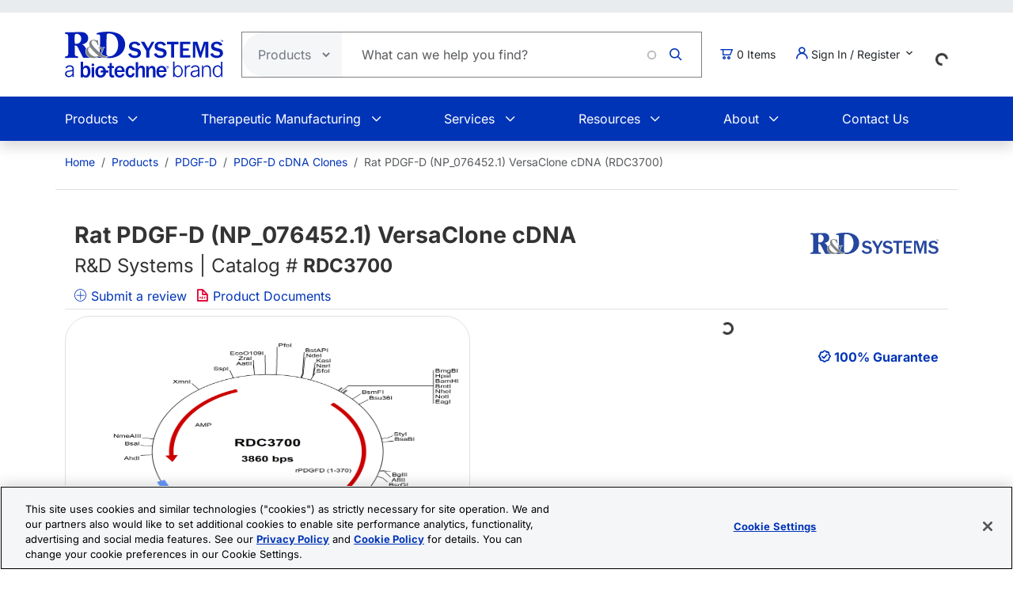

--- FILE ---
content_type: text/html; charset=UTF-8
request_url: https://www.rndsystems.com/products/rat-pdgf-d-np-0764521-versaclone-cdna_rdc3700
body_size: 18061
content:
<!DOCTYPE html>
<html lang="en" dir="ltr" prefix="og: https://ogp.me/ns#">
  <head>
    <meta charset="utf-8" />
<meta name="applicable-device" content="pc,mobile" />
<link rel="canonical" href="https://www.rndsystems.com/products/rat-pdgf-d-np-0764521-versaclone-cdna_rdc3700" />
<meta property="og:site_name" content="R&amp;D Systems" />
<meta property="og:type" content="website" />
<meta property="og:url" content="https://www.rndsystems.com/" />
<meta property="og:title" content="Rat PDGF-D (NP_076452.1) VersaClone cDNA RDC3700: R&amp;D Systems" />
<meta name="Generator" content="Drupal 11 (https://www.drupal.org); Commerce 3" />
<meta name="MobileOptimized" content="width" />
<meta name="HandheldFriendly" content="true" />
<meta name="viewport" content="width=device-width, initial-scale=1.0" />
<script type="application/ld+json">{
    "@context": "https://schema.org",
    "@graph": [
        {
            "@type": "WebPage",
            "breadcrumb": {
                "@type": "BreadcrumbList",
                "itemListElement": [
                    {
                        "@type": "ListItem",
                        "position": 1,
                        "name": "Home",
                        "item": "https://www.rndsystems.com/"
                    },
                    {
                        "@type": "ListItem",
                        "position": 2,
                        "name": "Products",
                        "item": "https://www.rndsystems.com/products"
                    },
                    {
                        "@type": "ListItem",
                        "position": 3,
                        "name": "PDGF-D",
                        "item": "https://www.rndsystems.com/target/pdgf-d"
                    },
                    {
                        "@type": "ListItem",
                        "position": 4,
                        "name": "PDGF-D cDNA Clones",
                        "item": "https://www.rndsystems.com/target/pdgf-d/cdna-clones"
                    },
                    {
                        "@type": "ListItem",
                        "position": 5,
                        "name": "Rat PDGF-D (NP_076452.1) VersaClone cDNA (RDC3700)",
                        "item": "https://www.rndsystems.com/products/rat-pdgf-d-np-0764521-versaclone-cdna_rdc3700"
                    }
                ]
            },
            "publisher": {
                "@type": "Organization",
                "@id": "https://www.rndsystems.com/",
                "name": "R\u0026D Systems",
                "url": "https://www.rndsystems.com/",
                "sameAs": [
                    "https://www.facebook.com/RnDSystems",
                    "https://x.com/rndsystems",
                    "https://www.youtube.com/user/RnDSystems",
                    "https://www.linkedin.com/company/r\u0026d-systems",
                    "https://en.wikipedia.org/wiki/R\u0026D_Systems",
                    "https://www.wikidata.org/wiki/Q30291645"
                ],
                "logo": {
                    "@type": "ImageObject",
                    "url": "https://resources.rndsystems.com/images/Social/2019RnDSystemslogoV.png",
                    "width": "115",
                    "height": "60"
                }
            }
        }
    ]
}</script>
<meta name="keywords" content="RDC3700, rPDGF-D VersaClone cDNA" />
<meta name="description" content="Purchase R&amp;D Systems Rat PDGF-D (NP_076452.1) VersaClone cDNA. Backed by our 100% Guarantee." />
<script type="application/ld+json">{
    "@context": "https://schema.org",
    "@type": "Product",
    "name": "Rat PDGF-D (NP_076452.1) VersaClone cDNA",
    "sku": "RDC3700",
    "mpn": "RDC3700",
    "brand": {
        "@type": "Brand",
        "name": "R\u0026D Systems"
    },
    "url": "https://www.rndsystems.com/products/rat-pdgf-d-np-0764521-versaclone-cdna_rdc3700",
    "productID": "RDC3700",
    "description": "Purchase R\u0026D Systems Rat PDGF-D (NP_076452.1) VersaClone cDNA. Backed by our 100% Guarantee.",
    "itemCondition": "http://schema.org/NewCondition",
    "mainEntityOfPage": "https://www.rndsystems.com/products/rat-pdgf-d-np-0764521-versaclone-cdna_rdc3700",
    "image": [
        {
            "@type": "ImageObject",
            "url": "https://beta-resources.rndsystems.com/images/products/rdc3700_rat-pdgf-d-np-076452-1-versaclone-cdna-2122023155556.png",
            "description": ""
        }
    ],
    "offers": [
        {
            "@type": "Offer",
            "sku": "RDC3700",
            "price": 270,
            "priceCurrency": "USD",
            "availability": "https://schema.org/InStock",
            "url": "https://www.rndsystems.com/products/rat-pdgf-d-np-0764521-versaclone-cdna_rdc3700",
            "itemCondition": "https://schema.org/NewCondition"
        }
    ]
}</script>
<link rel="alternate" hreflang="x-default" href="https://www.rndsystems.com/products/rat-pdgf-d-np-0764521-versaclone-cdna_rdc3700" />
<link rel="alternate" hreflang="en" href="https://www.rndsystems.com/products/rat-pdgf-d-np-0764521-versaclone-cdna_rdc3700" />
<link rel="alternate" hreflang="zh-hans" href="https://www.rndsystems.com/cn/products/rat-pdgf-d-np-0764521-versaclone-cdna_rdc3700" />
<link rel="icon" href="/themes/custom/rndsystems/images/favicon.ico" type="image/vnd.microsoft.icon" />
<script src="https://cdn.cookielaw.org/scripttemplates/otSDKStub.js" data-document-language="true" type="text/javascript" charset="UTF-8" data-domain-script="018f78f1-e389-7103-b027-326b0f039047"></script>
<script>function OptanonWrapper() {}</script>

    <title>Rat PDGF-D (NP_076452.1) VersaClone cDNA RDC3700: R&amp;D Systems</title>
    <link rel="apple-touch-icon" sizes="57x57" href="/themes/custom/rndsystems/images/icons/apple-icon-57x57.png" />
<link rel="apple-touch-icon" sizes="60x60" href="/themes/custom/rndsystems/images/icons/apple-icon-60x60.png" />
<link rel="apple-touch-icon" sizes="72x72" href="/themes/custom/rndsystems/images/icons/apple-icon-72x72.png" />
<link rel="apple-touch-icon" sizes="76x76" href="/themes/custom/rndsystems/images/icons/apple-icon-76x76.png" />
<link rel="apple-touch-icon" sizes="114x114" href="/themes/custom/rndsystems/images/icons/apple-icon-114x114.png" />
<link rel="apple-touch-icon" sizes="120x120" href="/themes/custom/rndsystems/images/icons/apple-icon-120x120.png" />
<link rel="apple-touch-icon" sizes="144x144" href="/themes/custom/rndsystems/images/icons/apple-icon-144x144.png" />
<link rel="apple-touch-icon" sizes="152x152" href="/themes/custom/rndsystems/images/icons/apple-icon-152x152.png" />
<link rel="apple-touch-icon" sizes="180x180" href="/themes/custom/rndsystems/images/icons/apple-icon-180x180.png" />
<meta name="msapplication-TileColor" content="#ffffff" />
<meta name="theme-color" content="#066db2" />
<meta name="msapplication-TileImage" content="/themes/custom/rndsystems/images/icons/ms-icon-144x144.png" />
    <link rel="stylesheet" media="all" href="/sites/default/files/css/css_-MmUpoP2QvjkNSUt2Cx33jnp2aX2_fBlNlc48qsf3I8.css?delta=0&amp;language=en&amp;theme=rndsystems&amp;include=[base64]" />
<link rel="stylesheet" media="all" href="/sites/default/files/css/css_MiGGwxI4J9RyAO4jUV9SqCyWqQo8Uf90Y3iw75MOpQY.css?delta=1&amp;language=en&amp;theme=rndsystems&amp;include=[base64]" />
<link rel="stylesheet" media="all" href="//resources.rndsystems.com/bootstrap/bootstrap_533.min.css" />
<link rel="stylesheet" media="all" href="/sites/default/files/css/css_XcwEQWUDXn0Scg6t4-E4aA_Ehz6jCnCAryrmhPqGvYI.css?delta=3&amp;language=en&amp;theme=rndsystems&amp;include=[base64]" />
<link rel="stylesheet" media="print" href="/sites/default/files/css/css_mRLJxbcdT8x2cIn0W67ucsNWhZNQqMsK-n6FAa3Tyrg.css?delta=4&amp;language=en&amp;theme=rndsystems&amp;include=[base64]" />
<link rel="stylesheet" media="all" href="/sites/default/files/css/css_QC8UAiOXk5pOpNfZ97OTJn-FfuDj1hPirJu9j7jyXo8.css?delta=5&amp;language=en&amp;theme=rndsystems&amp;include=[base64]" />
<link rel="stylesheet" media="print" href="/sites/default/files/css/css_Qpzv0sgPnyFCH11hT_Dxz7eshQQ7ipBKIZjgj4BSeZo.css?delta=6&amp;language=en&amp;theme=rndsystems&amp;include=[base64]" />
<link rel="stylesheet" media="all" href="//resources.rndsystems.com/css/icomoon-tocris-style.css" />
<link rel="stylesheet" media="all" href="/sites/default/files/css/css_TYm9Vy2VQOInBOhVFvudDxMsrAxeXXkCBcerH0yW86Y.css?delta=8&amp;language=en&amp;theme=rndsystems&amp;include=[base64]" />

    <style>  </style>
    <script type="application/json" data-drupal-selector="drupal-settings-json">{"path":{"baseUrl":"\/","pathPrefix":"","currentPath":"products\/rat-pdgf-d-np-0764521-versaclone-cdna_rdc3700","currentPathIsAdmin":false,"isFront":false,"currentLanguage":"en"},"pluralDelimiter":"\u0003","suppressDeprecationErrors":true,"gtag":{"tagId":"","consentMode":false,"otherIds":[],"events":[],"additionalConfigInfo":[]},"ajaxPageState":{"libraries":"[base64]","theme":"rndsystems","theme_token":null},"ajaxTrustedUrl":{"form_action_p_pvdeGsVG5zNF_XLGPTvYSKCf43t8qZYSwcfZl2uzM":true,"\/products\/rat-pdgf-d-np-0764521-versaclone-cdna_rdc3700?ajax_form=1":true},"gtm":{"tagId":null,"settings":{"data_layer":"dataLayer","include_classes":false,"allowlist_classes":"","blocklist_classes":"","include_environment":false,"environment_id":"","environment_token":""},"tagIds":["GTM-5JK4G7"]},"internationalization":{"origin":{"id":"us","label":"US","country_name":"United States","fulfillment":"AX","shipping_region":"us_shipping","shipping_office":"NOV","alternate_spellings":"US USA","country_enabled":true,"country_encased":false,"commerce_enabled":true,"credit_cards_enabled":true,"region":"North America","currency":"USD","localities":"[{\u0022text\u0022:\u0022Delaware\u0022,\u0022value\u0022:\u0022DE\u0022},{\u0022text\u0022:\u0022Hawaii\u0022,\u0022value\u0022:\u0022HI\u0022},{\u0022text\u0022:\u0022Puerto Rico\u0022,\u0022value\u0022:\u0022PR\u0022},{\u0022text\u0022:\u0022Texas\u0022,\u0022value\u0022:\u0022TX\u0022},{\u0022text\u0022:\u0022Palau\u0022,\u0022value\u0022:\u0022PW\u0022},{\u0022text\u0022:\u0022Massachusetts\u0022,\u0022value\u0022:\u0022MA\u0022},{\u0022text\u0022:\u0022Maryland\u0022,\u0022value\u0022:\u0022MD\u0022},{\u0022text\u0022:\u0022Maine\u0022,\u0022value\u0022:\u0022ME\u0022},{\u0022text\u0022:\u0022Iowa\u0022,\u0022value\u0022:\u0022IA\u0022},{\u0022text\u0022:\u0022Marshall Islands\u0022,\u0022value\u0022:\u0022MH\u0022},{\u0022text\u0022:\u0022Idaho\u0022,\u0022value\u0022:\u0022ID\u0022},{\u0022text\u0022:\u0022Michigan\u0022,\u0022value\u0022:\u0022MI\u0022},{\u0022text\u0022:\u0022Utah\u0022,\u0022value\u0022:\u0022UT\u0022},{\u0022text\u0022:\u0022Armed Forces (AA)\u0022,\u0022value\u0022:\u0022AA\u0022},{\u0022text\u0022:\u0022Minnesota\u0022,\u0022value\u0022:\u0022MN\u0022},{\u0022text\u0022:\u0022Missouri\u0022,\u0022value\u0022:\u0022MO\u0022},{\u0022text\u0022:\u0022Northern Mariana Islands\u0022,\u0022value\u0022:\u0022MP\u0022},{\u0022text\u0022:\u0022Illinois\u0022,\u0022value\u0022:\u0022IL\u0022},{\u0022text\u0022:\u0022Armed Forces (AE)\u0022,\u0022value\u0022:\u0022AE\u0022},{\u0022text\u0022:\u0022Indiana\u0022,\u0022value\u0022:\u0022IN\u0022},{\u0022text\u0022:\u0022Mississippi\u0022,\u0022value\u0022:\u0022MS\u0022},{\u0022text\u0022:\u0022Montana\u0022,\u0022value\u0022:\u0022MT\u0022},{\u0022text\u0022:\u0022Alaska\u0022,\u0022value\u0022:\u0022AK\u0022},{\u0022text\u0022:\u0022Virginia\u0022,\u0022value\u0022:\u0022VA\u0022},{\u0022text\u0022:\u0022Alabama\u0022,\u0022value\u0022:\u0022AL\u0022},{\u0022text\u0022:\u0022Armed Forces (AP)\u0022,\u0022value\u0022:\u0022AP\u0022},{\u0022text\u0022:\u0022Arkansas\u0022,\u0022value\u0022:\u0022AR\u0022},{\u0022text\u0022:\u0022American Samoa\u0022,\u0022value\u0022:\u0022AS\u0022},{\u0022text\u0022:\u0022Virgin Islands\u0022,\u0022value\u0022:\u0022VI\u0022},{\u0022text\u0022:\u0022North Carolina\u0022,\u0022value\u0022:\u0022NC\u0022},{\u0022text\u0022:\u0022North Dakota\u0022,\u0022value\u0022:\u0022ND\u0022},{\u0022text\u0022:\u0022Rhode Island\u0022,\u0022value\u0022:\u0022RI\u0022},{\u0022text\u0022:\u0022Nebraska\u0022,\u0022value\u0022:\u0022NE\u0022},{\u0022text\u0022:\u0022Arizona\u0022,\u0022value\u0022:\u0022AZ\u0022},{\u0022text\u0022:\u0022New Hampshire\u0022,\u0022value\u0022:\u0022NH\u0022},{\u0022text\u0022:\u0022New Jersey\u0022,\u0022value\u0022:\u0022NJ\u0022},{\u0022text\u0022:\u0022Vermont\u0022,\u0022value\u0022:\u0022VT\u0022},{\u0022text\u0022:\u0022New Mexico\u0022,\u0022value\u0022:\u0022NM\u0022},{\u0022text\u0022:\u0022Florida\u0022,\u0022value\u0022:\u0022FL\u0022},{\u0022text\u0022:\u0022Micronesia\u0022,\u0022value\u0022:\u0022FM\u0022},{\u0022text\u0022:\u0022Nevada\u0022,\u0022value\u0022:\u0022NV\u0022},{\u0022text\u0022:\u0022Washington\u0022,\u0022value\u0022:\u0022WA\u0022},{\u0022text\u0022:\u0022New York\u0022,\u0022value\u0022:\u0022NY\u0022},{\u0022text\u0022:\u0022South Carolina\u0022,\u0022value\u0022:\u0022SC\u0022},{\u0022text\u0022:\u0022South Dakota\u0022,\u0022value\u0022:\u0022SD\u0022},{\u0022text\u0022:\u0022Wisconsin\u0022,\u0022value\u0022:\u0022WI\u0022},{\u0022text\u0022:\u0022Ohio\u0022,\u0022value\u0022:\u0022OH\u0022},{\u0022text\u0022:\u0022Georgia\u0022,\u0022value\u0022:\u0022GA\u0022},{\u0022text\u0022:\u0022Oklahoma\u0022,\u0022value\u0022:\u0022OK\u0022},{\u0022text\u0022:\u0022California\u0022,\u0022value\u0022:\u0022CA\u0022},{\u0022text\u0022:\u0022West Virginia\u0022,\u0022value\u0022:\u0022WV\u0022},{\u0022text\u0022:\u0022Wyoming\u0022,\u0022value\u0022:\u0022WY\u0022},{\u0022text\u0022:\u0022Oregon\u0022,\u0022value\u0022:\u0022OR\u0022},{\u0022text\u0022:\u0022Kansas\u0022,\u0022value\u0022:\u0022KS\u0022},{\u0022text\u0022:\u0022Colorado\u0022,\u0022value\u0022:\u0022CO\u0022},{\u0022text\u0022:\u0022Kentucky\u0022,\u0022value\u0022:\u0022KY\u0022},{\u0022text\u0022:\u0022Guam\u0022,\u0022value\u0022:\u0022GU\u0022},{\u0022text\u0022:\u0022Pennsylvania\u0022,\u0022value\u0022:\u0022PA\u0022},{\u0022text\u0022:\u0022Connecticut\u0022,\u0022value\u0022:\u0022CT\u0022},{\u0022text\u0022:\u0022Louisiana\u0022,\u0022value\u0022:\u0022LA\u0022},{\u0022text\u0022:\u0022Tennessee\u0022,\u0022value\u0022:\u0022TN\u0022},{\u0022text\u0022:\u0022District of Columbia\u0022,\u0022value\u0022:\u0022DC\u0022}]","phone_pattern":"","country_shipping":"45","shipping_delay":0,"country_contact_message":"","product_block_message":"","default_language_setting":"en","default_contact_email":""},"languagePrefix":"\/"},"dataLayer":{"loginTime":null,"customerType":["anonymous"],"loggedIn":false},"TBMegaMenu":{"TBElementsCounter":{"column":null},"theme":"rndsystems","a0effc81-f749-456f-8610-10fa28b97c7a":{"arrows":""}},"rndOnetrust":{"isProd":true,"domainScript":"018f78f1-e389-7103-b027-326b0f039047"},"ajax":{"edit-submit":{"callback":"::ajaxSubmitCallback","wrapper":"quick-order-form-wrapper","effect":"fade","progress":{"type":"throbber","message":null},"event":"mousedown","keypress":true,"prevent":"click","url":"\/products\/rat-pdgf-d-np-0764521-versaclone-cdna_rdc3700?ajax_form=1","httpMethod":"POST","dialogType":"ajax","submit":{"_triggering_element_name":"op","_triggering_element_value":"Add to Order"}}},"user":{"uid":0,"permissionsHash":"b374031e2c3b63608b6f5addd56f35fb7a787bec903c678775cb449527eb6227"}}</script>
<script src="/sites/default/files/js/js_Gm6S3Vty9p94jG264zU1jqZxGByr1wfJm7Z0VpUBGjw.js?scope=header&amp;delta=0&amp;language=en&amp;theme=rndsystems&amp;include=[base64]"></script>
<script src="/modules/contrib/google_tag/js/gtag.js?t92kyw"></script>
<script src="/modules/contrib/google_tag/js/gtm.js?t92kyw"></script>

    <link rel="manifest" href="/themes/custom/rndsystems/manifest.json" />
    <script src="/themes/custom/rndsystems/sw.js"></script>
  </head>
  <body class="path-- user-anonymous page-products no-sidebars anonymous">
    <a href="#main-content" class="visually-hidden focusable">
      Skip to main content
    </a>
    <noscript><iframe src="https://www.googletagmanager.com/ns.html?id=GTM-5JK4G7"
                  height="0" width="0" style="display:none;visibility:hidden"></iframe></noscript>

      <div class="dialog-off-canvas-main-canvas" data-off-canvas-main-canvas>
    <div class="page">
  
<header id="header" role="banner" class="flex-header shadow bg-body-tertiary header-normal">
      <div class="navbar navbar-expand-lg bg-body-secondary py-2 small">
      <div class="container">
      </div>
    </div>
              <div class="header-style-1 navbar-expand-lg p-0">
        <div class="bg-white">
                    <div class="container">
            <div class="row py-4 align-items-center position-relative">
              <div class="col-8 col-lg-auto text-center text-lg-start mb-3 mb-lg-0 order-3 order-lg-0">
                                  
  <div class="region region--header grid-full layout--pass--content-medium">
    

<div id="block-rndsystems-site-branding" class="block block-system block-system-branding-block block-rndsystems-site-branding">
  
    
        <a href="/" rel="home" class="navbar-brand">
      <img src="/themes/custom/rndsystems/images/rnd-bio-techne-logo-vert.svg" alt="Home" class="img-fluid" fetchpriority="high" width="365" height="174" />
    </a>
      
</div>

  </div>

                              </div>
              <div class="col-lg col-md-12 order-4 order-lg-0">
                                  
  <div class="region region--search grid-full layout--pass--content-medium">
    

<div class="block-product-search-bar-block block block-product-search block-rndsystems-productsearchbarblock" id="block-rndsystems-productsearchbarblock">
  
    
      <div class="block-content">
      <div class="row">
  <div class="col-sm-12 search-bar">
    <form class="product-search-form d-flex align-items-center align-self-stretch justify-content-between position-relative rounded-pill h-100 overflow-hidden"
          action="/search" method="get"
          id="product-search-form" accept-charset="UTF-8"
          data-date="2026-01-18 11:01:01">
      <div class="input-group mb-0 border-1 position-relative" id="edit-container">
        <div
          class="js-form-type-select position-relative d-flex align-items-center overflow-hidden gap-5 pe-1">
          <select class="dropdown-select text-dark-gray js-search-section-dropdown me-2 ps-3 border-0 h-100 b-0"
                  id="edit-search-type" name="search_type"
                  aria-label="Select search type">
                          <option value="products">Products</option>
                          <option value="resources">Resources</option>
                      </select>
        </div>
        <input
          placeholder="What can we help you find?"
          autocomplete="off"
          class="form-control js-search-bar form-autocomplete form-text required ui-autocomplete-input border-0 d-flex gap-2 position-relative pe-4 m-0 shadow-none"
          title="What can we help you find?"
          data-autocomplete-path="/ajax/product-search/auto-suggest"
          type="text" id="product-search-keywords" name="keywords" value="" size="60"
          maxlength="256" required="required" aria-required="true"
          data-once="autocomplete" spellcheck="false">
          <div class="fade-overlay"></div>
        <div class="form-actions" id="edit-actions">
          <div class="input-group-append">
            <input
              class="icon-rnd-icon-search form-submit border-0 d-flex justify-content-center align-items-center pt-1 pr-1 pb-1 pl-1 ms-3 me-4 my-0" type="submit" value="">
          </div>
        </div>
      </div>
    </form>
  </div>
</div>

    </div>
  </div>

  </div>

                              </div>
                              <div class="col-2 col-lg-auto text-center text-lg-start order-3 order-lg-0">
                  
  <div class="region region--cart grid-full layout--pass--content-medium">
    

<div id="block-rndsystems-cartitemcount" class="block block-custom-commerce-cart block-cart-item-count-block block-rndsystems-cartitemcount">
  
    
      <div class="block-content">
          <a class="my-cart-button d-lg-flex flex-row align-items-center text-body text-decoration-none" href="/cart">
    <span class="icon-rnd-icon-cart" aria-hidden="true"></span>
    <span class="visually-hidden">Cart</span><span class="d-none d-lg-block">&nbsp;</span><span class="cart-item-count d-none d-lg-block"></span>
  </a>

    </div>
  </div>

  </div>

                </div>
                                            <div class="col-lg-auto col-md-12 text-center text-lg-start order-5 order-lg-0 d-lg-block">
                  <button
                    class="btn my-account-button btn-sm dropdown p-0 d-lg-flex align-items-center justify-content-start"
                    type="button" data-bs-toggle="dropdown" aria-expanded="false">
                                                              <span class="my-account-description">
                        <span class="icon-rnd-icon-user"></span>&nbsp;Sign In / Register
                        <span class="icon-keyboard_arrow_down d-inline-block"></span>
                      </span>
                                      </button>
                  <ul class="dropdown-menu p-3 text-black">
                                                              <button type="button" class="border-0 fs-6 navbar-toggler p-0"
                              data-bs-toggle="collapse" data-bs-target="#secondary-nav" aria-label="Toggle navigation">
                        <span class="navbar-toggler-icon"></span>
                      </button>
                      <div id="secondary-nav" class="collapse navbar-collapse d-block">
                        
  <div class="region d-lg-flex justify-content-lg-end align-items-center region--secondary-menu grid-full layout--pass--content-medium">
    <div role="navigation" aria-labelledby="block-rndsystems-account-menu-menu" id="block-rndsystems-account-menu" class="block block-menu menu--account block- block-rndsystems-account-menu">
            
  <h2 class="visually-hidden block-title" id="block-rndsystems-account-menu-menu">User account menu</h2>
  

        <div class="block-content">
      
              <ul region="secondary_menu" class="list-inline menu-account fw-bold" role="menu">
                            <li class="border-bottom py-2" role="menuitem">
            <a href="/user/login" class="nav-link--user-login" data-drupal-link-system-path="user/login">Log in</a>
          </li>
                            <li class="border-bottom py-2" role="menuitem">
            <a href="/user/register" class="nav-link--user-register" data-drupal-link-system-path="user/register">Create new account</a>
          </li>
                <li class="list-inline-item quick-order-menu-item" role="menuitem" onclick="event.stopPropagation();">
          <div class="quick-order-wrapper">
            

<div class="block block-bulk-orders block-quick-order-dropdown">
  
    
      <div class="block-content">
      

<div class="quick-order-menu-wrapper d-flex flex-column w-100 gap-2">
  <button
    type="button"
    class="quick-order-menu-trigger px-0 py-2 fw-bold text-primary-color d-flex justify-content-between align-items-center w-100"
    aria-expanded="false"
  >
    <span class="text-decoration-none">Quick Order</span>
    <svg width="12" height="8" viewBox="0 0 12 8" fill="currentColor" class="quick-order-arrow ms-2">
      <path d="M1 1l5 5 5-5" stroke="currentColor" stroke-width="2" fill="none"/>
    </svg>
  </button>

  <div class="quick-order-menu-form bg-transparent p-0 w-100" hidden>
    <div class="quick-order-inline">
      <div class="quick-order-inline-form">
        <div id="quick-order-form-wrapper">
<form class="quick-order-dropdown-form" data-drupal-selector="quick-order-dropdown-form" action="/products/rat-pdgf-d-np-0764521-versaclone-cdna_rdc3700" method="post" id="quick-order-dropdown-form" accept-charset="UTF-8">
  



          <div class="form-item js-form-item py-2 js-form-type-textfield form-type-textfield js-form-item-catalog-number form-item-catalog-number form-no-label">
          <label for="edit-catalog-number" class="sr-only js-form-required form-required">Catalog Number</label>
                          


<input autocomplete="off" class="quick-order-field form-text required form-control rounded-pill p-3" data-drupal-selector="edit-catalog-number" type="text" id="edit-catalog-number" name="catalog_number" value="" size="30" maxlength="255" placeholder="catalog #" required="required" />


 
                          </div>



<input autocomplete="off" data-drupal-selector="form-kl6nggvzppuj4dtodqeemysgaatgkjhejojmwy-jys8" type="hidden" name="form_build_id" value="form-kl6NgGVzppuj4dtoDQeEmYsGAATGKJhEJojmWY_jYs8" class="form-control rounded-pill p-3" />




<input data-drupal-selector="edit-quick-order-dropdown-form" type="hidden" name="form_id" value="quick_order_dropdown_form" class="form-control rounded-pill p-3" />

    
<div class="quick-order-actions form-actions form-item column-gap-2 js-form-wrapper form-wrapper" data-drupal-selector="edit-actions" id="edit-actions">  <button class="button--primary quick-order-submit button js-form-submit form-submit secondary-button btn" data-drupal-selector="edit-submit" type="submit" id="edit-submit" name="op" value="Add to Order">
  Add to Order
</button>

  <button class="button--secondary quick-order-bulk button js-form-submit form-submit secondary-button btn" data-drupal-selector="edit-bulk" formnovalidate="formnovalidate" type="submit" id="edit-bulk" name="op" value="Add Multiple Items">
  Add Multiple Items
</button>

</div>

</form>
</div>
      </div>
    </div>
  </div>
</div>

    </div>
  </div>

          </div>
        </li>
      </ul>
      

    </div>
  </div>

  </div>

                      </div>
                                      </ul>
                </div>
                                            <div class="col-lg-auto col-md-12 text-center text-lg-start order-5 d-lg-block">
                  
  <div class="region region--internationalisation grid-full layout--pass--content-medium">
    

<div id="block-rndsystems-i18ncountryselect" class="block block-internationalization block-i18n-country-select block-rndsystems-i18ncountryselect">
  
    
      <div class="block-content">
      <div id="country-select-block-placeholder">
  <div id="country-select-block-spinner" class="spinner-border spinner-border-sm mt-3 ml-3" role="status">
    <span class="visually-hidden">Loading...</span>
  </div>
</div>

    </div>
  </div>

  </div>

                </div>
                            <div class="col-2 col-lg-12 order-1 order-lg-0 d-block d-lg-none">
                <div class="menu mobile-nav-area">
                  <div id="mobile-nav"></div>
                </div>
              </div>
            </div>
          </div>
          <div class="bg-primary-color text-white d-none d-lg-block">
            <div class="container">
              <div class="w-100">
                <div id="primary-nav">
                                      
  <div class="region region--primary-menu grid-full layout--pass--content-medium">
    

<div id="block-rndsystems-mainnavigation" class="block block-tb-megamenu block-tb-megamenu-menu-blockmain block-rndsystems-mainnavigation">
  
    
      <div class="block-content">
      <style type="text/css">
  .tbm.animate .tbm-item > .tbm-submenu, .tbm.animate.slide .tbm-item > .tbm-submenu > div {
    transition-delay: 200ms;  -webkit-transition-delay: 200ms;  -ms-transition-delay: 200ms;  -o-transition-delay: 200ms;  transition-duration: 400ms;  -webkit-transition-duration: 400ms;  -ms-transition-duration: 400ms;  -o-transition-duration: 400ms;
  }
</style>
<nav  class="tbm tbm-main tbm-no-arrows animate slide" id="a0effc81-f749-456f-8610-10fa28b97c7a" data-breakpoint="992" data-duration="400" data-delay="200" aria-label="main navigation">
      <button class="tbm-button" type="button" aria-label="Toggle Menu Button">
      <span class="tbm-button-container">
        <span></span>
        <span></span>
        <span></span>
        <span></span>
      </span>
    </button>
    <div class="tbm-collapse ">
    <ul  class="tbm-nav level-0 items-6" >
          <li  class="tbm-item level-1 tbm-item--has-dropdown" aria-level="1" >
      <div class="tbm-link-container">
            <span class="tbm-link level-1 no-link tbm-toggle" tabindex="0" aria-expanded="false">
                Products
          </span>
                <button class="tbm-submenu-toggle"><span class="visually-hidden">Toggle submenu</span></button>
          </div>
    <div  class="tbm-submenu tbm-item-child">
      <div  class="tbm-row">
      <div  class="tbm-column span4">
  <div class="tbm-column-inner">
               <ul  class="tbm-subnav level-1 items-1">
          <li  class="tbm-item level-2 tbm-group" aria-level="2" >
      <div class="tbm-link-container">
            <span class="tbm-link level-2 no-link tbm-group-title" tabindex="0" aria-expanded="false">
                Products By Category
          </span>
            </div>
    <div  class="tbm-group-container tbm-item-child">
      <div  class="tbm-row">
      <div  class="tbm-column span12">
  <div class="tbm-column-inner">
               <ul  class="tbm-subnav level-2 items-10">
        <li  class="tbm-item level-3" aria-level="3" >
      <div class="tbm-link-container">
            <a href="/products/proteins"  class="tbm-link level-3">
                Recombinant Proteins
          </a>
            </div>
    
</li>

        <li  class="tbm-item level-3" aria-level="3" >
      <div class="tbm-link-container">
            <a href="/products/antibodies"  class="tbm-link level-3">
                Antibodies
          </a>
            </div>
    
</li>

        <li  class="tbm-item level-3" aria-level="3" >
      <div class="tbm-link-container">
            <a href="/products/activity-assays-reagents"  class="tbm-link level-3">
                Biological Activity Assays
          </a>
            </div>
    
</li>

        <li  class="tbm-item level-3" aria-level="3" >
      <div class="tbm-link-container">
            <a href="/products/cell-culture"  class="tbm-link level-3">
                Cell Culture
          </a>
            </div>
    
</li>

        <li  class="tbm-item level-3" aria-level="3" >
      <div class="tbm-link-container">
            <a href="/products/elisas"  class="tbm-link level-3">
                ELISA Kits
          </a>
            </div>
    
</li>

        <li  class="tbm-item level-3" aria-level="3" >
      <div class="tbm-link-container">
            <a href="/products/enzymes"  class="tbm-link level-3">
                Enzymes
          </a>
            </div>
    
</li>

        <li  class="tbm-item level-3" aria-level="3" >
      <div class="tbm-link-container">
            <a href="/products/luminex-assays-and-high-performance-assays"  class="tbm-link level-3">
                Luminex Assays &amp; Instruments
          </a>
            </div>
    
</li>

        <li  class="tbm-item level-3" aria-level="3" >
      <div class="tbm-link-container">
            <a href="/products/proteome-profiler-antibody-arrays"  class="tbm-link level-3">
                Proteome Profiler Antibody Arrays
          </a>
            </div>
    
</li>

        <li  class="tbm-item level-3" aria-level="3" >
      <div class="tbm-link-container">
            <a href="/products/small-molecules-peptides"  class="tbm-link level-3">
                Small Molecules &amp; Peptides
          </a>
            </div>
    
</li>

  </ul>

      </div>
</div>

  </div>

  </div>

</li>

  </ul>

      </div>
</div>

      <div  class="tbm-column span4">
  <div class="tbm-column-inner">
               <ul  class="tbm-subnav level-1 items-1">
          <li  class="tbm-item level-2 tbm-group" aria-level="2" >
      <div class="tbm-link-container">
            <span class="tbm-link level-2 no-link tbm-group-title" tabindex="0" aria-expanded="false">
                Products By Research Area
          </span>
            </div>
    <div  class="tbm-group-container tbm-item-child">
      <div  class="tbm-row">
      <div  class="tbm-column span12">
  <div class="tbm-column-inner">
               <ul  class="tbm-subnav level-2 items-14">
        <li  class="tbm-item level-3" aria-level="3" >
      <div class="tbm-link-container">
            <a href="/research-area/apoptosis"  class="tbm-link level-3">
                Apoptosis and Cell Viability
          </a>
            </div>
    
</li>

        <li  class="tbm-item level-3" aria-level="3" >
      <div class="tbm-link-container">
            <a href="/research-area/cancer"  class="tbm-link level-3">
                Cancer Biology
          </a>
            </div>
    
</li>

        <li  class="tbm-item level-3" aria-level="3" >
      <div class="tbm-link-container">
            <a href="/research-area/cardiovascular"  class="tbm-link level-3">
                Cardiovascular Biology
          </a>
            </div>
    
</li>

        <li  class="tbm-item level-3" aria-level="3" >
      <div class="tbm-link-container">
            <a href="/research-area/cell-biology"  class="tbm-link level-3">
                Cell Biology
          </a>
            </div>
    
</li>

        <li  class="tbm-item level-3" aria-level="3" >
      <div class="tbm-link-container">
            <a href="/research-area/cell-therapy"  class="tbm-link level-3">
                Cell Therapy
          </a>
            </div>
    
</li>

        <li  class="tbm-item level-3" aria-level="3" >
      <div class="tbm-link-container">
            <a href="/research-area/epigenetics"  class="tbm-link level-3">
                Epigenetics
          </a>
            </div>
    
</li>

        <li  class="tbm-item level-3" aria-level="3" >
      <div class="tbm-link-container">
            <a href="/research-area/glycobiology"  class="tbm-link level-3">
                Glycobiology
          </a>
            </div>
    
</li>

        <li  class="tbm-item level-3" aria-level="3" >
      <div class="tbm-link-container">
            <a href="/research-area/hypoxia"  class="tbm-link level-3">
                Hypoxia
          </a>
            </div>
    
</li>

        <li  class="tbm-item level-3" aria-level="3" >
      <div class="tbm-link-container">
            <a href="/research-area/immunology"  class="tbm-link level-3">
                Immunology
          </a>
            </div>
    
</li>

        <li  class="tbm-item level-3" aria-level="3" >
      <div class="tbm-link-container">
            <a href="/research-area/immunotherapy"  class="tbm-link level-3">
                Immunotherapy
          </a>
            </div>
    
</li>

        <li  class="tbm-item level-3" aria-level="3" >
      <div class="tbm-link-container">
            <a href="/research-area/neuroscience"  class="tbm-link level-3">
                Neuroscience
          </a>
            </div>
    
</li>

        <li  class="tbm-item level-3" aria-level="3" >
      <div class="tbm-link-container">
            <a href="/products/stem-cell-products"  class="tbm-link level-3">
                Stem Cell Biology
          </a>
            </div>
    
</li>

        <li  class="tbm-item level-3" aria-level="3" >
      <div class="tbm-link-container">
            <a href="/research-area"  class="tbm-link level-3">
                View All Research Areas
          </a>
            </div>
    
</li>

  </ul>

      </div>
</div>

  </div>

  </div>

</li>

  </ul>

      </div>
</div>

      <div  class="tbm-column span4">
  <div class="tbm-column-inner">
               <ul  class="tbm-subnav level-1 items-1">
          <li  class="tbm-item level-2 tbm-group" aria-level="2" >
      <div class="tbm-link-container">
            <span class="tbm-link level-2 no-link tbm-group-title" tabindex="0" aria-expanded="false">
                Products By Application
          </span>
            </div>
    <div  class="tbm-group-container tbm-item-child">
      <div  class="tbm-row">
      <div  class="tbm-column span12">
  <div class="tbm-column-inner">
               <ul  class="tbm-subnav level-2 items-7">
        <li  class="tbm-item level-3" aria-level="3" >
      <div class="tbm-link-container">
            <a href="/applications/crispr"  class="tbm-link level-3">
                CRISPR
          </a>
            </div>
    
</li>

        <li  class="tbm-item level-3" aria-level="3" >
      <div class="tbm-link-container">
            <a href="/applications/flow-cytometry"  class="tbm-link level-3">
                Flow Cytometry
          </a>
            </div>
    
</li>

        <li  class="tbm-item level-3" aria-level="3" >
      <div class="tbm-link-container">
            <a href="/applications/immunoassays"  class="tbm-link level-3">
                Immunoassays
          </a>
            </div>
    
</li>

        <li  class="tbm-item level-3" aria-level="3" >
      <div class="tbm-link-container">
            <a href="/applications/immunocytochemistry"  class="tbm-link level-3">
                Immunocytochemistry (ICC)
          </a>
            </div>
    
</li>

        <li  class="tbm-item level-3" aria-level="3" >
      <div class="tbm-link-container">
            <a href="/applications/immunohistochemistry"  class="tbm-link level-3">
                Immunohistochemistry (IHC)
          </a>
            </div>
    
</li>

        <li  class="tbm-item level-3" aria-level="3" >
      <div class="tbm-link-container">
            <a href="/applications/mass-cytometry"  class="tbm-link level-3">
                Mass Cytometry
          </a>
            </div>
    
</li>

        <li  class="tbm-item level-3" aria-level="3" >
      <div class="tbm-link-container">
            <a href="/research-area/organoids-3d-culture"  class="tbm-link level-3">
                Organoids
          </a>
            </div>
    
</li>

  </ul>

      </div>
</div>

  </div>

  </div>

</li>

  </ul>

      </div>
</div>

  </div>

  </div>

</li>

          <li  class="tbm-item level-1 tbm-item--has-dropdown" aria-level="1" >
      <div class="tbm-link-container">
            <span class="tbm-link level-1 no-link tbm-toggle" tabindex="0" aria-expanded="false">
                Therapeutic Manufacturing
          </span>
                <button class="tbm-submenu-toggle"><span class="visually-hidden">Toggle submenu</span></button>
          </div>
    <div  class="tbm-submenu tbm-item-child">
      <div  class="tbm-row">
      <div  class="tbm-column span2">
  <div class="tbm-column-inner">
               <ul  class="tbm-subnav level-1 items-1">
          <li  class="tbm-item level-2 tbm-group" aria-level="2" >
      <div class="tbm-link-container">
            <span class="tbm-link level-2 no-link tbm-group-title" tabindex="0" aria-expanded="false">
                GMP Products
          </span>
            </div>
    <div  class="tbm-group-container tbm-item-child">
      <div  class="tbm-row">
      <div  class="tbm-column span12">
  <div class="tbm-column-inner">
               <ul  class="tbm-subnav level-2 items-3">
        <li  class="tbm-item level-3" aria-level="3" >
      <div class="tbm-link-container">
            <a href="/products/gmp/proteins"  class="tbm-link level-3">
                GMP Proteins
          </a>
            </div>
    
</li>

        <li  class="tbm-item level-3" aria-level="3" >
      <div class="tbm-link-container">
            <a href="/products/tcbuster-genome-engineering"  class="tbm-link level-3">
                Gene Engineering Reagents
          </a>
            </div>
    
</li>

  </ul>

      </div>
</div>

  </div>

  </div>

</li>

  </ul>

      </div>
</div>

      <div  class="tbm-column span2">
  <div class="tbm-column-inner">
               <ul  class="tbm-subnav level-1 items-1">
          <li  class="tbm-item level-2 tbm-group" aria-level="2" >
      <div class="tbm-link-container">
            <span class="tbm-link level-2 no-link tbm-group-title" tabindex="0" aria-expanded="false">
                GMP Resources
          </span>
            </div>
    <div  class="tbm-group-container tbm-item-child">
      <div  class="tbm-row">
      <div  class="tbm-column span12">
  <div class="tbm-column-inner">
               <ul  class="tbm-subnav level-2 items-4">
        <li  class="tbm-item level-3" aria-level="3" >
      <div class="tbm-link-container">
            <a href="/products/gmp/closed-process-solutions"  class="tbm-link level-3">
                Closed Process Solutions
          </a>
            </div>
    
</li>

        <li  class="tbm-item level-3" aria-level="3" >
      <div class="tbm-link-container">
            <a href="/products/gmp/gmp-capabilities"  class="tbm-link level-3">
                GMP Capabilities
          </a>
            </div>
    
</li>

        <li  class="tbm-item level-3" aria-level="3" >
      <div class="tbm-link-container">
            <a href="/products/gmp/ruo-to-gmp"  class="tbm-link level-3">
                Transition to GMP
          </a>
            </div>
    
</li>

        <li  class="tbm-item level-3" aria-level="3" >
      <div class="tbm-link-container">
            <a href="/products/gmp/loa-request"  class="tbm-link level-3">
                DMF/LOA Request
          </a>
            </div>
    
</li>

  </ul>

      </div>
</div>

  </div>

  </div>

</li>

  </ul>

      </div>
</div>

      <div  class="tbm-column span2">
  <div class="tbm-column-inner">
               <ul  class="tbm-subnav level-1 items-1">
          <li  class="tbm-item level-2 tbm-group" aria-level="2" >
      <div class="tbm-link-container">
            <span class="tbm-link level-2 no-link tbm-group-title" tabindex="0" aria-expanded="false">
                Instruments &amp; Kits
          </span>
            </div>
    <div  class="tbm-group-container tbm-item-child">
      <div  class="tbm-row">
      <div  class="tbm-column span12">
  <div class="tbm-column-inner">
               <ul  class="tbm-subnav level-2 items-2">
        <li  class="tbm-item level-3" aria-level="3" >
      <div class="tbm-link-container">
            <a href="/products/elisas"  class="tbm-link level-3">
                ELISA Kits
          </a>
            </div>
    
</li>

        <li  class="tbm-item level-3" aria-level="3" >
      <div class="tbm-link-container">
            <a href="/products/luminex-assays-and-high-performance-assays/luminex-instruments"  class="tbm-link level-3">
                Luminex
          </a>
            </div>
    
</li>

  </ul>

      </div>
</div>

  </div>

  </div>

</li>

  </ul>

      </div>
</div>

      <div  class="tbm-column span4">
  <div class="tbm-column-inner">
               <ul  class="tbm-subnav level-1 items-1">
          <li  class="tbm-item level-2 tbm-group" aria-level="2" >
      <div class="tbm-link-container">
            <span class="tbm-link level-2 no-link tbm-group-title" tabindex="0" aria-expanded="false">
                Research Areas
          </span>
            </div>
    <div  class="tbm-group-container tbm-item-child">
      <div  class="tbm-row">
      <div  class="tbm-column span12">
  <div class="tbm-column-inner">
               <ul  class="tbm-subnav level-2 items-2">
        <li  class="tbm-item level-3" aria-level="3" >
      <div class="tbm-link-container">
            <a href="/research-area/cell-therapy"  class="tbm-link level-3">
                Cell &amp; Gene Therapy
          </a>
            </div>
    
</li>

        <li  class="tbm-item level-3" aria-level="3" >
      <div class="tbm-link-container">
            <a href="/products/immuno-oncology-research"  class="tbm-link level-3">
                Immuno-Oncology
          </a>
            </div>
    
</li>

  </ul>

      </div>
</div>

  </div>

  </div>

</li>

  </ul>

      </div>
</div>

  </div>

  </div>

</li>

          <li  class="tbm-item level-1 tbm-item--has-dropdown" aria-level="1" >
      <div class="tbm-link-container">
            <span class="tbm-link level-1 no-link tbm-toggle" tabindex="0" aria-expanded="false">
                Services
          </span>
                <button class="tbm-submenu-toggle"><span class="visually-hidden">Toggle submenu</span></button>
          </div>
    <div  class="tbm-submenu tbm-item-child">
      <div  class="tbm-row">
      <div  class="tbm-column span3">
  <div class="tbm-column-inner">
               <ul  class="tbm-subnav level-1 items-1">
          <li  class="tbm-item level-2 tbm-group" aria-level="2" >
      <div class="tbm-link-container">
            <span class="tbm-link level-2 no-link tbm-group-title" tabindex="0" aria-expanded="false">
                Custom Quotes
          </span>
            </div>
    <div  class="tbm-group-container tbm-item-child">
      <div  class="tbm-row">
      <div  class="tbm-column span12">
  <div class="tbm-column-inner">
               <ul  class="tbm-subnav level-2 items-1">
        <li  class="tbm-item level-3" aria-level="3" >
      <div class="tbm-link-container">
            <a href="/services/bulk-quote-request"  class="tbm-link level-3">
                Bulk/Custom Formulation
          </a>
            </div>
    
</li>

  </ul>

      </div>
</div>

  </div>

  </div>

</li>

  </ul>

      </div>
</div>

      <div  class="tbm-column span3">
  <div class="tbm-column-inner">
               <ul  class="tbm-subnav level-1 items-1">
          <li  class="tbm-item level-2 tbm-group" aria-level="2" >
      <div class="tbm-link-container">
            <span class="tbm-link level-2 no-link tbm-group-title" tabindex="0" aria-expanded="false">
                Custom Services
          </span>
            </div>
    <div  class="tbm-group-container tbm-item-child">
      <div  class="tbm-row">
      <div  class="tbm-column span12">
  <div class="tbm-column-inner">
               <ul  class="tbm-subnav level-2 items-8">
        <li  class="tbm-item level-3" aria-level="3" >
      <div class="tbm-link-container">
            <a href="/services"  class="tbm-link level-3">
                All Custom Services
          </a>
            </div>
    
</li>

        <li  class="tbm-item level-3" aria-level="3" >
      <div class="tbm-link-container">
            <a href="/services/bioactivity-testing-services"  class="tbm-link level-3">
                Bioactivity Testing Services
          </a>
            </div>
    
</li>

        <li  class="tbm-item level-3" aria-level="3" >
      <div class="tbm-link-container">
            <a href="/services/custom-antibody-services"  class="tbm-link level-3">
                Custom Antibody Services
          </a>
            </div>
    
</li>

        <li  class="tbm-item level-3" aria-level="3" >
      <div class="tbm-link-container">
            <a href="/services/custom-services-cell-gene-therapies"  class="tbm-link level-3">
                Custom Cell &amp; Gene Therapy Services
          </a>
            </div>
    
</li>

        <li  class="tbm-item level-3" aria-level="3" >
      <div class="tbm-link-container">
            <a href="/services/assay-production-custom-development-services"  class="tbm-link level-3">
                Custom ELISA Services
          </a>
            </div>
    
</li>

        <li  class="tbm-item level-3" aria-level="3" >
      <div class="tbm-link-container">
            <a href="/services/luminex-assays-custom-development-services"  class="tbm-link level-3">
                Custom Luminex Services
          </a>
            </div>
    
</li>

        <li  class="tbm-item level-3" aria-level="3" >
      <div class="tbm-link-container">
            <a href="/services/protein-services"  class="tbm-link level-3">
                Custom Protein Services
          </a>
            </div>
    
</li>

        <li  class="tbm-item level-3" aria-level="3" >
      <div class="tbm-link-container">
            <a href="/services/gmp-antibody-services"  class="tbm-link level-3">
                GMP Antibody Services
          </a>
            </div>
    
</li>

  </ul>

      </div>
</div>

  </div>

  </div>

</li>

  </ul>

      </div>
</div>

  </div>

  </div>

</li>

          <li  class="tbm-item level-1 tbm-item--has-dropdown" aria-level="1" >
      <div class="tbm-link-container">
            <span class="tbm-link level-1 no-link tbm-toggle" tabindex="0" aria-expanded="false">
                Resources
          </span>
                <button class="tbm-submenu-toggle"><span class="visually-hidden">Toggle submenu</span></button>
          </div>
    <div  class="tbm-submenu tbm-item-child">
      <div  class="tbm-row">
      <div  class="tbm-column span3">
  <div class="tbm-column-inner">
               <ul  class="tbm-subnav level-1 items-1">
          <li  class="tbm-item level-2 tbm-group" aria-level="2" >
      <div class="tbm-link-container">
            <span class="tbm-link level-2 no-link tbm-group-title" tabindex="0" aria-expanded="false">
                Scientific Resources
          </span>
            </div>
    <div  class="tbm-group-container tbm-item-child">
      <div  class="tbm-row">
      <div  class="tbm-column span12">
  <div class="tbm-column-inner">
               <ul  class="tbm-subnav level-2 items-10">
        <li  class="tbm-item level-3" aria-level="3" >
      <div class="tbm-link-container">
            <a href="/resources/blog"  class="tbm-link level-3">
                Blog
          </a>
            </div>
    
</li>

        <li  class="tbm-item level-3" aria-level="3" >
      <div class="tbm-link-container">
            <a href="/resources/cell-markers"  class="tbm-link level-3">
                Cell Markers
          </a>
            </div>
    
</li>

        <li  class="tbm-item level-3" aria-level="3" >
      <div class="tbm-link-container">
            <a href="/resources/faqs"  class="tbm-link level-3">
                FAQs
          </a>
            </div>
    
</li>

        <li  class="tbm-item level-3" aria-level="3" >
      <div class="tbm-link-container">
            <a href="/resources/interviews"  class="tbm-link level-3">
                Interviews
          </a>
            </div>
    
</li>

        <li  class="tbm-item level-3" aria-level="3" >
      <div class="tbm-link-container">
            <a href="/resources/literature"  class="tbm-link level-3">
                Literature
          </a>
            </div>
    
</li>

        <li  class="tbm-item level-3" aria-level="3" >
      <div class="tbm-link-container">
            <a href="/resources/protocols"  class="tbm-link level-3">
                Protocols &amp; Troubleshooting
          </a>
            </div>
    
</li>

        <li  class="tbm-item level-3" aria-level="3" >
      <div class="tbm-link-container">
            <a href="/resources/articles"  class="tbm-link level-3">
                Scientific Articles
          </a>
            </div>
    
</li>

        <li  class="tbm-item level-3" aria-level="3" >
      <div class="tbm-link-container">
            <a href="/pathways"  class="tbm-link level-3">
                Signal Transduction Pathways
          </a>
            </div>
    
</li>

        <li  class="tbm-item level-3" aria-level="3" >
      <div class="tbm-link-container">
            <a href="/resources/technical-information"  class="tbm-link level-3">
                Technical Information
          </a>
            </div>
    
</li>

        <li  class="tbm-item level-3" aria-level="3" >
      <div class="tbm-link-container">
            <a href="/resources/webinars"  class="tbm-link level-3">
                Webinars
          </a>
            </div>
    
</li>

  </ul>

      </div>
</div>

  </div>

  </div>

</li>

  </ul>

      </div>
</div>

      <div  class="tbm-column span3">
  <div class="tbm-column-inner">
               <ul  class="tbm-subnav level-1 items-1">
          <li  class="tbm-item level-2 tbm-group" aria-level="2" >
      <div class="tbm-link-container">
            <span class="tbm-link level-2 no-link tbm-group-title" tabindex="0" aria-expanded="false">
                Tools
          </span>
            </div>
    <div  class="tbm-group-container tbm-item-child">
      <div  class="tbm-row">
      <div  class="tbm-column span12">
  <div class="tbm-column-inner">
               <ul  class="tbm-subnav level-2 items-2">
        <li  class="tbm-item level-3" aria-level="3" >
      <div class="tbm-link-container">
            <a href="/resources/calculators"  class="tbm-link level-3">
                Calculators
          </a>
            </div>
    
</li>

        <li  class="tbm-item level-3" aria-level="3" >
      <div class="tbm-link-container">
            <a href="/resources/spectra-viewer"  class="tbm-link level-3">
                Spectra Viewer
          </a>
            </div>
    
</li>

  </ul>

      </div>
</div>

  </div>

  </div>

</li>

  </ul>

      </div>
</div>

      <div  class="tbm-column span3">
  <div class="tbm-column-inner">
               <ul  class="tbm-subnav level-1 items-1">
          <li  class="tbm-item level-2 tbm-group" aria-level="2" >
      <div class="tbm-link-container">
            <span class="tbm-link level-2 no-link tbm-group-title" tabindex="0" aria-expanded="false">
                Databases &amp; Panel Builders
          </span>
            </div>
    <div  class="tbm-group-container tbm-item-child">
      <div  class="tbm-row">
      <div  class="tbm-column span12">
  <div class="tbm-column-inner">
               <ul  class="tbm-subnav level-2 items-2">
        <li  class="tbm-item level-3" aria-level="3" >
      <div class="tbm-link-container">
            <a href="/resources/flow-cytometry-panel-builder"  class="tbm-link level-3">
                Flow Cytometry Panel Builder
          </a>
            </div>
    
</li>

        <li  class="tbm-item level-3" aria-level="3" >
      <div class="tbm-link-container">
            <a href="/luminex/analytes"  class="tbm-link level-3">
                Luminex Assay Customization Tool
          </a>
            </div>
    
</li>

  </ul>

      </div>
</div>

  </div>

  </div>

</li>

  </ul>

      </div>
</div>

  </div>

  </div>

</li>

          <li  class="tbm-item level-1 tbm-item--has-dropdown" aria-level="1" >
      <div class="tbm-link-container">
            <span class="tbm-link level-1 no-link tbm-toggle" tabindex="0" aria-expanded="false">
                About
          </span>
                <button class="tbm-submenu-toggle"><span class="visually-hidden">Toggle submenu</span></button>
          </div>
    <div  class="tbm-submenu tbm-item-child">
      <div  class="tbm-row">
      <div  class="tbm-column span4">
  <div class="tbm-column-inner">
               <ul  class="tbm-subnav level-1 items-1">
          <li  class="tbm-item level-2 tbm-group" aria-level="2" >
      <div class="tbm-link-container">
            <span class="tbm-link level-2 no-link tbm-group-title" tabindex="0" aria-expanded="false">
                About Us
          </span>
            </div>
    <div  class="tbm-group-container tbm-item-child">
      <div  class="tbm-row">
      <div  class="tbm-column span12">
  <div class="tbm-column-inner">
               <ul  class="tbm-subnav level-2 items-4">
        <li  class="tbm-item level-3" aria-level="3" >
      <div class="tbm-link-container">
            <a href="/about/about-rnd-systems"  class="tbm-link level-3">
                R&amp;D Systems About Us
          </a>
            </div>
    
</li>

        <li  class="tbm-item level-3" aria-level="3" >
      <div class="tbm-link-container">
            <a href="/about/career-opportunities"  class="tbm-link level-3">
                Career Opportunities
          </a>
            </div>
    
</li>

        <li  class="tbm-item level-3" aria-level="3" >
      <div class="tbm-link-container">
            <a href="https://investors.bio-techne.com"  class="tbm-link level-3">
                Investor Relations
          </a>
            </div>
    
</li>

        <li  class="tbm-item level-3" aria-level="3" >
      <div class="tbm-link-container">
            <a href="/quality"  class="tbm-link level-3">
                Quality
          </a>
            </div>
    
</li>

  </ul>

      </div>
</div>

  </div>

  </div>

</li>

  </ul>

      </div>
</div>

      <div  class="tbm-column span4">
  <div class="tbm-column-inner">
               <ul  class="tbm-subnav level-1 items-1">
          <li  class="tbm-item level-2 tbm-group" aria-level="2" >
      <div class="tbm-link-container">
            <span class="tbm-link level-2 no-link tbm-group-title" tabindex="0" aria-expanded="false">
                Latest at R&amp;D Systems
          </span>
            </div>
    <div  class="tbm-group-container tbm-item-child">
      <div  class="tbm-row">
      <div  class="tbm-column span12">
  <div class="tbm-column-inner">
               <ul  class="tbm-subnav level-2 items-1">
        <li  class="tbm-item level-3" aria-level="3" >
      <div class="tbm-link-container">
            <a href="/programs"  class="tbm-link level-3">
                Programs &amp; Promotions
          </a>
            </div>
    
</li>

  </ul>

      </div>
</div>

  </div>

  </div>

</li>

  </ul>

      </div>
</div>

      <div  class="tbm-column span4">
  <div class="tbm-column-inner">
               <ul  class="tbm-subnav level-1 items-1">
          <li  class="tbm-item level-2 tbm-group" aria-level="2" >
      <div class="tbm-link-container">
            <span class="tbm-link level-2 no-link tbm-group-title" tabindex="0" aria-expanded="false">
                Support
          </span>
            </div>
    <div  class="tbm-group-container tbm-item-child">
      <div  class="tbm-row">
      <div  class="tbm-column span12">
  <div class="tbm-column-inner">
               <ul  class="tbm-subnav level-2 items-2">
        <li  class="tbm-item level-3" aria-level="3" >
      <div class="tbm-link-container">
            <a href="/support/contact-us"  class="tbm-link level-3">
                Contact Us
          </a>
            </div>
    
</li>

        <li  class="tbm-item level-3" aria-level="3" >
      <div class="tbm-link-container">
            <a href="/distributors"  class="tbm-link level-3">
                Distributors
          </a>
            </div>
    
</li>

  </ul>

      </div>
</div>

  </div>

  </div>

</li>

  </ul>

      </div>
</div>

  </div>

  </div>

</li>

        <li  class="tbm-item level-1" aria-level="1" >
      <div class="tbm-link-container">
            <a href="/support/contact-us"  class="tbm-link level-1">
                Contact Us
          </a>
            </div>
    
</li>

  </ul>

      </div>
  </nav>

<script>
if (window.matchMedia("(max-width: 992px)").matches) {
  document.getElementById("a0effc81-f749-456f-8610-10fa28b97c7a").classList.add('tbm--mobile');
}


</script>

    </div>
  </div>

  </div>

                                  </div>
              </div>
            </div>
          </div>
        </div>
      </div>
      </header>
        <div class="flex-breadcrumb py-3">
      <div class="container border-bottom pb-4 small">
        
  <div class="region region--breadcrumb grid-full layout--pass--content-medium">
    

<div id="block-rndsystems-breadcrumbs" class="block block-system block-system-breadcrumb-block block-rndsystems-breadcrumbs">
  
    
      <div class="block-content">
        <nav role="navigation" aria-label="breadcrumb">
    <ul class="breadcrumb">
                  <li class="breadcrumb-item" role="menuitem">
          <a href="/">Home</a>
        </li>
                        <li class="breadcrumb-item" role="menuitem">
          <a href="/products">Products</a>
        </li>
                        <li class="breadcrumb-item" role="menuitem">
          <a href="/target/pdgf-d">PDGF-D</a>
        </li>
                        <li class="breadcrumb-item" role="menuitem">
          <a href="/target/pdgf-d/cdna-clones">PDGF-D cDNA Clones</a>
        </li>
                        <li class="breadcrumb-item active" role="menuitem">
          Rat PDGF-D (NP_076452.1) VersaClone cDNA (RDC3700)
        </li>
              </ul>
  </nav>

    </div>
  </div>

  </div>

      </div>
    </div>
        <main id="main" class="flex-main my-4" role="main">
                        <div class="flex-highlighted">
            <div class="container">
              
  <div class="region region--highlighted grid-full layout--pass--content-medium">
    

<div id="block-rndsystems-notificationblock" class="block block-site-notifications block-notice-block block-rndsystems-notificationblock">
  
    
      <div class="block-content">
      <div id="site-notifications-area"></div>
    </div>
  </div>


  </div>

            </div>
          </div>
                            <div class="flex-help">
          <div class="container">
            

          </div>
        </div>
                          <div class="flex-main-container container">
          <div class="row">
                                                  <div class="col-lg-12 flex-content">
                <a id="main-content" tabindex="-1"></a>
                
                
  <div class="region region--content grid-full layout--pass--content-medium">
    

<div id="block-rndsystems-content" class="block block-system block-system-main-block block-rndsystems-content">
  
    
      <div class="block-content">
          
<div id="product-page-details" data-template="generic" data-build-date="2026-01-18 18:56:55" class="form-item column-gap-2"><div class="container">
  <div id="above-fold-section">
    <div class="mb-2 o__product-summary">
      <div id="header-subheader" data-section="section-base--header-subheader">
  <div class="row" id="pp-page-title-brand-wrapper">
    <div class="col-lg-10">
      <div class="d-flex align-items-center gap-2">
        
        
        
        
      </div>
      <h1>Rat PDGF-D (NP_076452.1) VersaClone cDNA</h1>
      <h2 class="h4">
        R&amp;D Systems
        | Catalog # <span id="product-code" class="fw-bold">RDC3700</span>
      </h2>
      <div id="pp-reviews-citations-row">
        <div id="header_left" class="row">
                      <div id="submit_review_wrapper" class="col-auto d-flex align-self-center">
              <div id="submit_review">
                <a href="/reviews/RDC3700" class="submit_review" rel="nofollow">
                  <span class="icon-plus-circle d-none d-lg-inline pr-1"></span>
                  Submit a review
                </a>
              </div>
            </div>
                                        <div id="document_quick_link_wrapper" class="col-auto d-flex align-self-center px-0 my-1">
            <div id="datasheet_quicklink">
              <a href="#product-documents" rel="nofollow">
                <span class="icon-icon-pdf text-error-red"></span>
                Product Documents
              </a>
            </div>
          </div>
        </div>
      </div>
                            </div>
    <div class="col ms-lg-auto d-flex justify-content-lg-end">
      <img src="https://resources.rndsystems.com/images/logos/rnd-systems-logo.svg"
           alt="R&amp;D Systems"
           class="d-flex h-50 mb-2 img-fluid">
    </div>
  </div>
</div>
      <div class="row border-top mb-2">
        <div class="col-xl-6 mt-2" id="images-wrapper"
             data-section="image_summary"><div id="image-tree" data-section="component-product-image-tree" class="vertical lightbox" data-mdb-zoom-effect="true">
  <div id="product-image-gallery" class="row">
            <div class="col-md-11 border rnd-border-radius d-flex align-items-center justify-content-center product-image-lightbox ">
      <div class="text-center my-2"
           data-brand="rnd">
        <img
          src="https://beta-resources.rndsystems.com/images/products/rdc3700_rat-pdgf-d-np-076452-1-versaclone-cdna-2122023155556.png"
          alt=""
          title="Rat PDGF-D (NP_076452.1) VersaClone cDNA"
          data-src="https://beta-resources.rndsystems.com/images/products/rdc3700_rat-pdgf-d-np-076452-1-versaclone-cdna-2122023155556.png"
          data-srcset="https://beta-resources.rndsystems.com/images/products/rdc3700_rat-pdgf-d-np-076452-1-versaclone-cdna-2122023155556.png"
          data-caption=""
          data-badges=''
          data-id="0"
          data-header="Rat PDGF-D (NP_076452.1) VersaClone cDNA, Catalog # RDC3700"
                    width="250"
          height="250"
          fetchpriority="high"
          as="image"
          class="search_result_thumbnail_image active h-100 w-100" />
      </div>
    </div>   </div> </div> </div>
        <div class="col-xl-6 mt-2" id="order-details-wrapper" data-section="order_detail_block">
    <div
  class="add-to-cart-block js-atc-block"
  data-blockid="full"
  data-productcode="RDC3700"
  data-control_products=""
  data-ancillary_products=""
  data-sub_category="VersaClone cDNA Plasmids"
  data-offer_print_quote="true"
  data-customize_cartridge="false"
  data-brand="rnd"
  data-category="cDNA Clones">
  <div
    class="product-variations js-product-variations-placeholder"
    data-productcode="RDC3700"
    id="atc-block-rdc3700-full">
    <div class="d-flex justify-content-center js-loading">
      <div class="spinner-border spinner-border-sm mt-2" role="status">
        <span class="visually-hidden">Loading...</span>
      </div>
    </div>
  </div>
</div>

    <div id="guarantee-statement" class=" mt-3 text-end" data-section="section-base--guarantee-statement">
  <span class="icon-icon-check-circle"></span> <a href="/guarantee">100% Guarantee</a>
</div>

</div>

      </div>
    </div>
  </div>
  <div id="tabs-distributor" class="row">
    <div class="tab-content col-xl-9 mt-2"><div data-section="section-base--nav-tabs-content">
  <ul class="nav nav-tabs nav-fill" id="product-tab" role="tablist">
                  <li class="nav-item" role="presentation">
          <a
            class="nav-link tab-anchor text-decoration-none rounded-top-4 pt-3 pb-3 active"
            id="technical-data-tab"
            data-bs-toggle="tab"
            data-bs-target="#technical-data"
            type="button"
            role="tab"
            aria-controls="technical-data"
            aria-selected="true">Technical Data</a>
        </li>
                        <li class="nav-item" role="presentation">
          <a
            class="nav-link tab-anchor text-decoration-none rounded-top-4 pt-3 pb-3"
            id="reviews-tab"
            data-bs-toggle="tab"
            data-bs-target="#reviews"
            type="button"
            role="tab"
            aria-controls="reviews"
            aria-selected="false">Reviews</a>
        </li>
                        <li class="nav-item" role="presentation">
          <a
            class="nav-link tab-anchor text-decoration-none rounded-top-4 pt-3 pb-3"
            id="faqs-tab"
            data-bs-toggle="tab"
            data-bs-target="#faqs"
            type="button"
            role="tab"
            aria-controls="faqs"
            aria-selected="false">FAQs</a>
        </li>
            </ul>
  <div id="product-tab-content" class="tab-content mb-3">
          <div
        class="tab-pane fade show active"
        id="technical-data"
        role="tabpanel"
        aria-labelledby="technical-data-tab">
        <div data-section="section-base--technical-anchors">  <ul class="product-pages-anchors nav mt-2 anchors-list">
                  <li class="nav-item m-0">
          <a
            class="nav-link d-none d-lg-inline jump-anchor text-primary-color text-decoration-none active"
            href="#preparation--storage">Preparation &amp; Storage</a>
        </li>
                        <li class="nav-item m-0">
          <a
            class="nav-link d-none d-lg-inline jump-anchor text-primary-color text-decoration-none "
            href="#background">Background</a>
        </li>
                        <li class="nav-item m-0">
          <a
            class="nav-link d-none d-lg-inline jump-anchor text-primary-color text-decoration-none "
            href="#product-documents">Product Documents</a>
        </li>
                        <li class="nav-item m-0">
          <a
            class="nav-link d-none d-lg-inline jump-anchor text-primary-color text-decoration-none "
            href="#specific-notices">Specific Notices</a>
        </li>
                        <li class="nav-item m-0">
          <a
            class="nav-link d-none d-lg-inline jump-anchor text-primary-color text-decoration-none "
            href="#research-areas">Research Areas</a>
        </li>
            </ul>
</div>
        <div id="key_details" class="py-5 border-bottom" data-section="section-base--key-details">
  <h2 class="text-black fs-4">Key Product Details</h2>
                            <div class="row container">
        <div class="col-lg-3 py-2">
          <h3 class="text-black fs-6 m-0">Species</h3>
        </div>
        <div class="col-lg-9 py-2 text-break">Rat</div>
      </div>
                      <div class="row container">
        <div class="col-lg-3 py-2">
          <h3 class="text-black fs-6 m-0">Accession Number</h3>
        </div>
        <div class="col-lg-9 py-2 text-break"><a href="https://www.ncbi.nlm.nih.gov/protein/NP_076452.1" class="external-link" target="_blank" rel="nofollow">NP_076452.1</a></div>
      </div>
                                          
    </div>
<div id="customers-also-viewed" class="border-bottom py-5"
     data-product_code="RDC3700">
  <div class="spinner-border spinner-border-sm mt-3 ml-3" role="status">
    <span class="sr-only">Loading...</span>
  </div>
</div>
<div id="preparation--storage" class="border-bottom py-5" data-section="section-base--preparation-storage">
  <h2 class="text-black fs-4">Formulation, Preparation, and Storage</h2>
                                                  <div class="row container">
        <div class="col-lg-3 py-2">
          <h3 class="text-black fs-6 m-0">Shipping</h3>
        </div>
        <div class="col-lg-9 py-2 text-break">The product is shipped at ambient temperature. Upon receipt, store it immediately at the temperature recommended below.</div>
      </div>
                <div class="row container">
        <div class="col-lg-3 py-2">
          <h3 class="text-black fs-6 m-0">Storage</h3>
        </div>
        <div class="col-lg-9 py-2 text-break">Store the unopened product at -20 to -70 °C. Use a manual defrost freezer and avoid repeated freeze-thaw cycles. Do not use past expiration date.</div>
      </div>
            
</div>
<div id="background" class="py-5 border-bottom" data-section="section-base--background-info">
    <h2 class="text-black fs-4">Background: PDGF-D</h2>
      <article class="container py-2"><p>Platelet-derived growth factor-D (PDGF-D) is a cytokine that associates into disulfide-linked homodimers that bind to PDGF R beta and trigger signaling through PDGF R beta homodimers and PDGF R alpha/beta heterodimers. It is secreted as a latent homodimer which is activated by proteolysis to release a bioactive disulfide-linked dimer. PDGF-DD is widely expressed in embryonic and adult tissues. It functions as a growth factor for renal artery smooth muscle cells and lens epithelial cells, and as a macrophage chemoattractant. PDGF-DD is upregulated in and contributes to several disease states, including renal and hepatic fibrosis, mesangial proliferative glomerulopathy, pulmonary lymphoid infiltration, and many cancers.</p>

<p>&nbsp;</p></article>
    <div class="px-1 my-2 border rnd-border-radius overflow-hidden">
                            <div class="row">
          <div class="col-md-3 fw-bold p-3 align-top border-bottom border-end">
                        <h3 class="ms-3 mb-0 text-black fs-6 fw-bold">Long Name</h3>
          </div>
          <div class="col-md-9 p-3 text-break border-bottom">
            Platelet-derived Growth Factor D
          </div>
        </div>
                        <div class="row">
          <div class="col-md-3 fw-bold p-3 align-top border-bottom border-end">
                        <h3 class="ms-3 mb-0 text-black fs-6 fw-bold">Alternate Names</h3>
          </div>
          <div class="col-md-9 p-3 text-break border-bottom">
            PDGFD
          </div>
        </div>
                        <div class="row">
          <div class="col-md-3 fw-bold p-3 align-top border-bottom border-end">
                        <h3 class="ms-3 mb-0 text-black fs-6 fw-bold">Entrez Gene IDs</h3>
          </div>
          <div class="col-md-9 p-3 text-break border-bottom">
            <a href="https://www.ncbi.nlm.nih.gov/gene?term=80310" class="external-link" target="_blank" rel="nofollow">80310</a> (Human); <a href="https://www.ncbi.nlm.nih.gov/gene?term=71785" class="external-link" target="_blank" rel="nofollow">71785</a> (Mouse); <a href="https://www.ncbi.nlm.nih.gov/gene?term=66018" class="external-link" target="_blank" rel="nofollow">66018</a> (Rat)
          </div>
        </div>
                        <div class="row">
          <div class="col-md-3 fw-bold p-3 align-top border-bottom border-end">
                        <h3 class="ms-3 mb-0 text-black fs-6 fw-bold">Gene Symbol</h3>
          </div>
          <div class="col-md-9 p-3 text-break border-bottom">
            PDGFD
          </div>
        </div>
                                  <div class="row">
          <div class="col-md-3 fw-bold p-3 align-top border-bottom border-end">
                        <h3 class="ms-3 mb-0 text-black fs-6 fw-bold">UniProt</h3>
          </div>
          <div class="col-md-9 p-3 text-break border-bottom">
            <a href="https://www.uniprot.org/uniprot/?query=NP_076452.1" class="external-link" target="_blank" rel="nofollow">NP_076452.1</a>
          </div>
        </div>
            </div>
      <h3
      class="mt-3">Additional PDGF-D Products</h3>
    <ul class="list-unstyled">
      <li class="py-1">
        <a href="/target/pdgf-d"
           data-product="data.common_name_primary">All Products for PDGF-D</a>
      </li>
              <li class="py-1">
          <a href="/target/pdgf-d/cdna-clones" data-application="PDGF-D cDNA Clones">PDGF-D cDNA Clones</a>
        </li>
              <li class="py-1">
          <a href="/target/pdgf-d/elisa-kits" data-application="PDGF-D ELISA Kits">PDGF-D ELISA Kits</a>
        </li>
              <li class="py-1">
          <a href="/target/pdgf-d/lysates" data-application="PDGF-D Lysates">PDGF-D Lysates</a>
        </li>
              <li class="py-1">
          <a href="/target/pdgf-d/antibodies" data-application="PDGF-D Primary Antibodies">PDGF-D Primary Antibodies</a>
        </li>
              <li class="py-1">
          <a href="/target/pdgf-d/proteins-enzymes" data-application="PDGF-D Proteins and Enzymes">PDGF-D Proteins and Enzymes</a>
        </li>
          </ul>
  </div>
<div id="product-documents" class="py-5 border-bottom" data-section="section-base--product-documents">
    <h2 class="text-black fs-4">Product Documents for Rat PDGF-D (NP_076452.1) VersaClone cDNA</h2>

  <div id="documents-accordion" class="accordion">
    <div class="accordion-item">
  <h2 class="accordion-header" id="product-datasheets-heading">
    <button class="accordion-button text-primary-color" type="button" data-bs-toggle="collapse" data-bs-target="#collapse-product-datasheets" aria-expanded="true" aria-controls="collapse-product-datasheets">
      Product Datasheets
    </button>
  </h2>
  <div id="collapse-product-datasheets" class="accordion-collapse collapse show" aria-labelledby="product-datasheets-heading" data-bs-parent="#documents-accordion">
    <div class="accordion-body">
        <div class="row">
    <div class="col-md-12">
      <a href="https://resources.rndsystems.com/pdfs/datasheets/rdc3700.pdf" class="datasheet-link pdf-icon" target="_blank" rel="nofollow">Download Product Datasheets</a>
    </div>
  </div>

    </div>
  </div>
</div>
<div class="accordion-item">
  <h2 class="accordion-header" id="product-coa-heading">
    <button class="accordion-button text-primary-color collapsed" type="button" data-bs-toggle="collapse" data-bs-target="#collapse-product-coa" aria-expanded="false" aria-controls="collapse-product-coa">
      COA
    </button>
  </h2>
  <div id="collapse-product-coa" class="accordion-collapse collapse" aria-labelledby="product-coa-heading" data-bs-parent="#documents-accordion">
    <div class="accordion-body">
      
<h2>Certificate of Analysis</h2>
  <p>To download a Certificate of Analysis, please enter a lot or batch number in the search box below.</p>
  <p><strong>Note:</strong> Certificate of Analysis not available for kit components.</p>
<section class="row">
  <div class="col-md-6">
    <form id="product-coa-form-raw" action="#coa-form" method="post" accept-charset="UTF-8" novalidate="novalidate" class="product-coa-form">
      <div class="form-row align-items-center">
        <div class="col-md-10 my-1">
          <input type="hidden" name="product_code" value="RDC3700" class="rounded-pill p-3">
          <div class="py-2">
            <input autocomplete="off" class="cofa-lookup form-control rounded-pill px-3 p-3" id="lot-number" placeholder="Search by lot or batch number" type="text" name="lot_number" value="" size="60" maxlength="128">
          </div>
          <input type="hidden" name="brand" value="rnd" class="rounded-pill p-3">
          <input type="hidden" name="document_category" value="coa" class="rounded-pill p-3">
        </div>
        <div class="form-item col-auto mb-3">
          <button id="js-coa-form" class="btn cofa-btn px-3 rounded-pill button secondary-button" value="Search" role="button">
            Submit
          </button>
        </div>
      </div>
    </form>
  </div>
  <div id="document-result-coa" class="col-md-6 mb-4 pdf-result datasheet-loading"></div>
</section>

    </div>
  </div>
</div>
<div class="accordion-item">
  <h2 class="accordion-header" id="product-sds-heading">
    <button class="accordion-button text-primary-color collapsed" type="button" data-bs-toggle="collapse" data-bs-target="#collapse-product-sds" aria-expanded="false" aria-controls="collapse-product-sds">
      SDS
    </button>
  </h2>
  <div id="collapse-product-sds" class="accordion-collapse collapse" aria-labelledby="product-sds-heading" data-bs-parent="#documents-accordion">
    <div class="accordion-body">
            <div class="row sds-row align-items-start" data-product_code="RDC3700" data-brand="rnd">
              <div class="col-12 col-md-6 mb-2">
          <div class="d-flex flex-column flex-md-row align-items-start align-items-md-center">
            <select
              class="sds-country-select form-control form-select rounded-pill px-3 mb-2"
              data-uri="https://aero.bio-techne.com/sds/pdf/rdc3700">
              <option value="">Select SDS Language</option>
              <option value="cs-cz">Czech</option>
              <option value="da-dk">Danish</option>
              <option value="nl-nl">Dutch</option>
              <option value="en-us">English</option>
              <option value="de-de">German</option>
              <option value="fr-fr">French</option>
              <option value="hu-hu">Hungarian</option>
              <option value="it-it">Italian</option>
              <option value="nb-no">Norwegian</option>
              <option value="pl-pl">Polish</option>
              <option value="es-es">Spanish</option>
              <option value="sv-se">Swedish</option>
            </select>
          </div>
          <span id="document-result-sds-1" class="sds-pdf-result datasheet-loading"></span>
        </div>
            <div class="col-12 col-md-6 my-2">
        <a href="https://aero.bio-techne.com/sds/pdf/rdc3700" class="pdf-icon sds-link text-wrap" target="_blank" rel="nofollow">Download SDS</a>
      </div>
          </div>
  
    </div>
  </div>
</div>

  </div>
</div>
<div id="specific-notices" class="py-5"
     data-section="section-base--specific-notices">
    <h2 class="text-black fs-4">Product Specific Notices for Rat PDGF-D (NP_076452.1) VersaClone cDNA</h2>

            <p>For research use only</p>
        </div>
<div id="research-areas" class="py-5 border-top" data-section="section-base--research-areas">
  <h3>Related Research Areas</h3>
    <div class="mt-3" data-section="section-base--related-research-areas">
          <div class="pt-2">
        <div class="row container mb-2">
          <div class="col-auto p-0">
            <a href="/research-area/cell-biology/growth-factors/pdgf-family">PDGF Family</a>
          </div>
        </div>
      </div>
      </div>
</div>
      </div>
          <div
        class="tab-pane fade"
        id="reviews"
        role="tabpanel"
        aria-labelledby="reviews-tab">
        <div data-section="section-base--technical-anchors">  <ul class="product-pages-anchors nav mt-2 anchors-list">
      </ul>
</div>
        <div class="mt-5" data-section="section-base--reviews">
  <h3 class="section-title">
    Customer Reviews for Rat PDGF-D (NP_076452.1) VersaClone cDNA   </h3>
            <div class="pp_filter_list">
        <div class="row mb-4 pb-4">
          <div class="col-md-6">
            <p class="mt-2">
              There are currently no reviews for this product. Be the first to
              <a href='/reviews/RDC3700' rel='nofollow'>review Rat PDGF-D (NP_076452.1) VersaClone cDNA</a> and earn rewards!
            </p>
          </div>
          <div class="col-md-6 mt-3 mt-lg-0">
  <div class="product_reviews row p-4">
    <div class="col-12 order-2 order-lg-1">
      <p id="review-ad-title"
         class="fw-bold">Have you used Rat PDGF-D (NP_076452.1) VersaClone cDNA? </p>
      <p id="review-ad-subtitle" class="font-italic">Submit a review and receive an Amazon gift card!</p>
    </div>
    <div class="col-7 order-3 order-lg-2">
      <p>$25/€18/£15/$25CAN/¥2500 Yen for a review with an image</p>
      <p>$10/€7/£6/$10CAN/¥1110 Yen for a review without an image</p>
      <a id="submit-review-link" class="fw-bold" href="/reviews/RDC3700"
         rel="nofollow"> Submit a review<span
          class="icon-keyboard_arrow_right fw-bold position-relative"></span></a>
    </div>
    <div class="col-5 order-1 order-lg-3 text-center text-lg-left">
      <img src="https://resources.bio-techne.com/bio-techne-assets/images/reviews/customer-reviews-amazon-gift-card.png"
           alt="Amazon Gift Card"/>
    </div>
  </div>
</div>
        </div>
      </div>
      </div>
      </div>
          <div
        class="tab-pane fade"
        id="faqs"
        role="tabpanel"
        aria-labelledby="faqs-tab">
        <div data-section="section-base--technical-anchors">  <ul class="product-pages-anchors nav mt-2 anchors-list">
      </ul>
</div>
          <div class="mt-5" data-section="section-base--faqs">
    <h2 class="text-black fs-4">FAQs</h2>
    <p>No product specific FAQs exist for this product.</p>
          <a href="/resources/faqs/cdna-clones" class="btn secondary-button">View all FAQs for cDNA Clones</a>
      </div>
      </div>
      </div>
</div>
    </div>
    <div id="bottom-right-wrapper" class="col-xl-3">
              <div id="product_shipping_block_wrapper" data-brand="rnd"
     data-shipping="" data-sub_category_id="28">
  <div class="spinner-border spinner-border-sm mt-3 ml-3" role="status"><span
      class="sr-only">Loading...</span></div>
</div>
                    
<div class="youtube-video-place">
  <lite-youtube videoid="9QE6w3gImsM" params="rel=0" style="background-image: url('https://img.youtube.com/vi/9QE6w3gImsM/maxresdefault.jpg');">
    <a class="lty-playbtn" title="Setting the standard in quality research reagents">
      <span class="lyt-visually-hidden">https://img.youtube.com/vi/9QE6w3gImsM/maxresdefault.jpg</span>
    </a>
  </lite-youtube>
</div>
                    
                    
          </div>
  </div>
      
  </div>
</div>

    </div>
  </div>

  </div>

              </div>
                                  </div>
        </div>
                      </main>
      <div id="site-footer__top" class="w-100 position-relative p-0 bg-primary-color">
    <div class="container">
      <div class="row">
        <div class="col-md-12">
          <footer>
            <div class="row">
              <div class="col-xl-3 col-md-6 col-sm-12 footer-column px-3 text-white" id="footer_first">
                
  <div class="region region--footer-first grid-full layout--pass--content-medium">
    <div role="navigation" aria-labelledby="block-rndsystems-popularproducts-menu" id="block-rndsystems-popularproducts" class="block block-menu menu--popular-products block-popular-products block-rndsystems-popularproducts">
      
  <h2 id="block-rndsystems-popularproducts-menu" class="block-title">Popular Products</h2>
  

        <div class="block-content">
                    <ul region="footer_first" class="nav" role="menu">
                    <li class="nav-item" role="menuitem">
                                  <a href="/products/antibodies" class="nav-link-child me-2 nav-link--products-antibodies" role="link" aria-label="navigation link" data-drupal-link-system-path="node/2601">Antibodies</a>
              </li>
                <li class="nav-item" role="menuitem">
                                  <a href="/products/elisas" class="nav-link-child me-2 nav-link--products-elisas" role="link" aria-label="navigation link" data-drupal-link-system-path="node/2686">ELISA Kits</a>
              </li>
                <li class="nav-item" role="menuitem">
                                  <a href="/products/luminex-assays-and-high-performance-assays" class="nav-link-child me-2 nav-link--products-luminex-assays-and-high-performance-assays" role="link" aria-label="navigation link" data-drupal-link-system-path="node/4176">Luminex Assays &amp; Instruments</a>
              </li>
                <li class="nav-item" role="menuitem">
                                  <a href="/products/proteins" class="nav-link-child me-2 nav-link--products-proteins" role="link" aria-label="navigation link" data-drupal-link-system-path="node/3626">Recombinant Proteins</a>
              </li>
        </ul>
  

    </div>
  </div>

  </div>

              </div>
              <div class="col-xl-3 col-md-6 col-sm-12 footer-column px-3 text-white" id="footer_second">
                
  <div class="region region--footer-second grid-full layout--pass--content-medium">
    <div role="navigation" aria-labelledby="block-rndsystems-companyinformation-menu" id="block-rndsystems-companyinformation" class="block block-menu menu--company-information block-company-information block-rndsystems-companyinformation">
      
  <h2 id="block-rndsystems-companyinformation-menu" class="block-title">Company Information</h2>
  

        <div class="block-content">
                    <ul region="footer_second" class="nav" role="menu">
                    <li class="nav-item" role="menuitem">
                                  <a href="/brands" class="nav-link-child me-2 nav-link--brands" role="link" aria-label="navigation link">Brands</a>
              </li>
                <li class="nav-item" role="menuitem">
                                  <a href="/quality" class="nav-link-child me-2 nav-link--quality" role="link" aria-label="navigation link" data-drupal-link-system-path="node/5461">R&amp;D Systems Quality</a>
              </li>
        </ul>
  

    </div>
  </div>

  </div>

              </div>
              <div class="col-xl-3 col-md-6 col-sm-12 footer-column px-3 text-white" id="footer_third">
                
  <div class="region region--footer-third grid-full layout--pass--content-medium">
    <div role="navigation" aria-labelledby="block-rndsystems-support-menu" id="block-rndsystems-support" class="block block-menu menu--support block-support block-rndsystems-support">
      
  <h2 id="block-rndsystems-support-menu" class="block-title">Support</h2>
  

        <div class="block-content">
                    <ul region="footer_third" class="nav" role="menu">
                    <li class="nav-item" role="menuitem">
                                  <a href="/resources/faqs" class="nav-link-child me-2 nav-link--resources-faqs" role="link" aria-label="navigation link" data-drupal-link-system-path="node/5821">FAQs</a>
              </li>
                <li class="nav-item" role="menuitem">
                                  <a href="/resources/customer-service-ordering-info" class="nav-link-child me-2 nav-link--resources-customer-service-ordering-info" role="link" aria-label="navigation link" data-drupal-link-system-path="node/5441">Ordering R&amp;D Systems Products</a>
              </li>
                <li class="nav-item" role="menuitem">
                                  <a href="/resources/protocols" class="nav-link-child me-2 nav-link--resources-protocols" role="link" aria-label="navigation link" data-drupal-link-system-path="resources/protocols">Protocols</a>
              </li>
        </ul>
  

    </div>
  </div>

  </div>

              </div>
              <div class="col-xl-3 col-md-6 col-sm-12 footer-column px-3 text-white mb-3" id="footer_fourth">
                
  <div class="region region--footer-fourth grid-full layout--pass--content-medium">
    

<div id="block-rndsystems-stayconnected" class="block block-block-content block-block-content48be197b-b992-44db-bd25-63bcc0e1f912 block-rndsystems-stayconnected">
  
      <h2 class="block-title">Stay Connected</h2>
    
      <div class="block-content">
      
            <div class="field field-body field-type-text-with-summary field--label-hidden field--body--"><p>Get the latest news, product updates, and promotions:</p><p><a class="btn primary-button-inverse" href="/about/subscribe">Subscribe</a></p><p>Follow R&amp;D Systems:</p></div>
      
    </div>
  </div>

  </div>

                <ul class="nav horizontal-list" role="menu">
                  <li data-navigation-category="stay-connected" data-navigation-subcategory="facebook" class="d-inline-block">
                    <a href="https://www.facebook.com/RnDSystems"><span class="icon-facebook icon-social text-center primary-button-inverse p-2 d-inline-block me-2  rnd-border-radius"></span></a>
                  </li>
                  <li data-navigation-category="stay-connected" data-navigation-subcategory="x" class="d-inline-block">
                    <a href="https://x.com/RnDSystems"><span class="icon-x icon-social text-center primary-button-inverse p-2 d-inline-block me-2  rnd-border-radius"></span></a>
                  </li>
                  <li data-navigation-category="stay-connected" data-navigation-subcategory="youtube" class="d-inline-block">
                    <a href="https://www.youtube.com/user/RnDSystems"><span class="icon-youtube2 icon-social text-center primary-button-inverse p-2 d-inline-block me-2  rnd-border-radius"></span></a>
                  </li>
                  <li data-navigation-category="stay-connected" data-navigation-subcategory="linkedin" class="d-inline-block">
                    <a href="https://www.linkedin.com/company/r&d-systems"><span class="icon-linkedin2 icon-social text-center primary-button-inverse p-2 d-inline-block me-2 rnd-border-radius"></span></a>
                  </li>
                </ul>
              </div>
            </div>
          </footer>
        </div>
      </div>
    </div>
    <div id="copyright-wrapper" class="container-fluid bg-secondary-color py-3">
      <div class="row">
        <div class="col-12">
          <div class="container">
            <div class="row">
              <div class="col-xl-6 col-md-12 text-xl-start text-md-center">
                <div class="text-white">
                  <a href="/legal-information" class="text-white me-0 me-lg-5">Legal</a>
                  <a href="/legal-information#terms" class="text-white me-0 me-lg-5">Terms & Conditions</a>
                  <a href="/legal-information#privacy" class="text-white me-0 me-lg-5">Privacy and Cookie Policy</a>
                  <a href="/sitemap" class="text-white">Sitemap</a>
                </div>
              </div>
              <div class="col-xl-6 col-md-12 text-xl-end text-md-center text-white">
                © 2026 R&D Systems, Inc. All Rights Reserved.
              </div>
            </div>
          </div>
        </div>
      </div>
    </div>
  </div>
</div>

  </div>

    <div class="embeddedServiceInvitation" id="snapins_invite" aria-live="assertive" role="dialog" aria-atomic="true" style="display: none;">
  <div class="embeddedServiceInvitationHeader" aria-labelledby="snapins_titletext" aria-describedby="snapins_bodytext">
    <img id="embeddedServiceAvatar"/>
    <span class="embeddedServiceTitleText" id="snapins_titletext">Need help?</span>
    <button type="button" id="closeInvite" class="embeddedServiceCloseIcon" aria-label="Exit invitation">&times;</button>
  </div>
  <div class="embeddedServiceInvitationBody">
    <p id="snapins_bodytext">How can we help you?</p>
  </div>
  <div class="embeddedServiceInvitationFooter"
      aria-describedby="snapins_bodytext">
    <button type="button" class="embeddedServiceActionButton" id="rejectInvite">Close</button>
    <button type="button" class="embeddedServiceActionButton" id="acceptInvite">Start Chat</button>
  </div>
</div>

    <script src="/core/assets/vendor/jquery/jquery.min.js?v=4.0.0-rc.1"></script>
<script src="/sites/default/files/js/js_XlC6rWCEEvzB0O1zmAPKAOk6ku0SRX-gR3-noRoHt1U.js?scope=footer&amp;delta=1&amp;language=en&amp;theme=rndsystems&amp;include=[base64]"></script>
<script src="//resources.rndsystems.com/bootstrap/popper_2118.min.js"></script>
<script src="//resources.rndsystems.com/bootstrap/bootstrap_533.bundle.min.js"></script>
<script src="/sites/default/files/js/js_6Uxak0sEapMNBfD6Eax0Ei75EG74gThF0GhGdpd9xxs.js?scope=footer&amp;delta=4&amp;language=en&amp;theme=rndsystems&amp;include=[base64]"></script>

  <link rel="stylesheet" type="text/css"  href="/ewV-oM12UwCh_61LoKqV/VN3a/MwZxYA/OmY/oHXYJeTlY"><script  src="/ewV-oM12UwCh_61LoKqV/VN3a/MwZxYA/bil/BKhhIQTMq" async defer></script><div id="sec-overlay" style="display:none;"><div id="sec-container"></div></div></body>
</html>


--- FILE ---
content_type: text/css
request_url: https://www.rndsystems.com/sites/default/files/css/css_-MmUpoP2QvjkNSUt2Cx33jnp2aX2_fBlNlc48qsf3I8.css?delta=0&language=en&theme=rndsystems&include=eJx1kVFywzAIRC_kVB-dnodBiDieSsIF5Da3r1ynniaNvxD7lpkFxZbfQTSxWvhoE92agZq5FCAphZUYCNUDOsEy8ScUUYbMZmB-7XU4Z_6aft4QRdxccQ6U6ml5e3l9Ts8IWQjzARUtz8mYJR5NXRjX8LNKauRr-lkqV7dwk05TwZF3QxJq5Y7vyu6Z-4CFsaFidea-MTqvlgfHXXfAlNfzPdIF85TQJ6kQMf2dNkalS9hKhzpoTXa1HsB-D7G1IaLx4BEKj9jTtf_C9lXf_oPGtw
body_size: 8200
content:
/* @license GPL-2.0-or-later https://www.drupal.org/licensing/faq */
#product-image-modal{display:none;position:fixed;z-index:1000;left:0;top:0;width:100%;height:100%;overflow:hidden;background-color:#000;background-color:rgba(0,0,0,.9)}#product-image-modal #product-image-modal-close #close-modal{font-size:20px;transition:.3s;z-index:100}#product-image-modal #product-image-modal-close #close-modal:hover{color:#bbb;text-decoration:none;cursor:pointer}#product-image-modal #product-image-modal-close #close-modal:focus{color:#bbb;text-decoration:none;cursor:pointer}#product-image-modal #product-image-captions{top:15px;align-content:center;overflow-y:auto;padding-right:10px;height:86vh}#product-image-carousel .carousel-inner{min-height:75vh}@media only screen and (max-width:1510px){#product-image-carousel .carousel-inner{line-height:75vh}}@media only screen and (max-width:1199px){#product-image-carousel .carousel-inner{line-height:normal;min-height:0}}@media only screen and (max-width:991px){#product-image-carousel .carousel-inner{min-height:75vh}}#product-image-carousel .carousel-inner img.default-logo{height:222px}#product-image-carousel .carousel-inner img{max-width:940px;max-height:75vh}@media only screen and (max-width:1510px){#product-image-carousel .carousel-inner img{max-height:75vh;max-width:720px}}@media only screen and (max-width:1199px){#product-image-carousel .carousel-inner img{max-height:640px;max-width:640px}}@media only screen and (max-width:375px){#product-image-carousel .carousel-inner img{max-width:270px}}#product-image-carousel .carousel-inner .carousel-item{width:100%;text-align:center}#product-image-carousel .carousel-inner .carousel-item .carousel-item-inner{display:inline-block;background-color:#fff;line-height:75vh}@media only screen and (max-width:1510px){#product-image-carousel .carousel-inner .carousel-item .carousel-item-inner{line-height:75vh}}@media only screen and (max-width:991px){#product-image-carousel .carousel-inner .carousel-item .carousel-item-inner .carousel-item-image{max-height:425px;max-width:90vw}}#product-image-carousel .carousel-indicators{overflow:auto;justify-content:center;margin-left:0;margin-right:0}#product-image-carousel .carousel-indicators button{min-width:75px;height:75px;border:none;border-bottom:2px solid #fff;padding-bottom:5px}#product-image-carousel .carousel-indicators button img{min-width:75px;max-height:75px}#product-image-carousel .carousel-indicators .active{border:none;border-bottom:2px solid blue;padding-bottom:5px}#product-image-carousel .carousel-control-prev .carousel-control-prev-icon{color:#fff;font-size:45px;background-color:#000;border-top-right-radius:.25rem;border-bottom-right-radius:.25rem}#product-image-carousel .carousel-control-next .carousel-control-next-icon{color:#fff;font-size:45px;background-color:#000;border-top-left-radius:.25rem;border-bottom-left-radius:.25rem}@keyframes zoom{from{transform:scale(0)}to{transform:scale(1)}}@media only screen and (max-width:1199px){.image-slider-container .product-image-lightbox .active{max-height:300px}}.image-slider-container .product-image-lightbox .light-box-count{font-family:"Open Sans",Sans-Serif;font-size:18px}.image-slider-container .product-image-lightbox .d-flex:not(.active){display:none !important}.image-slider-container .tocris-image{image-rendering:-webkit-optimize-contrast}.image-slider-container .active{position:relative;width:100%}.image-slider-container .active img{max-height:220px;height:auto;width:auto;max-width:100%}.image-slider-container .active:before{content:"";display:block;padding-top:100%}.image-slider-container .slider-open{position:absolute;top:0;bottom:0;left:0;right:0;cursor:pointer}.image-slider-container .slider-open .count-container{color:#005f9e;position:absolute;right:0;bottom:0;background-color:hsla(0,0%,100%,.9)}.image-slider-container .slider-open .count-container .image-count-text{font-family:"Open Sans",Sans-Serif,serif}.image-slider-container .slider-open .count-container .icon-add_a_photo{font-size:20px}.image-slider-container .gallery-count-container{color:#005f9e;background-color:hsla(0,0%,100%,.9);width:100px}.image-slider-container .gallery-count-container .image-count-text{font-family:"Open Sans",Sans-Serif,serif}.image-slider-container .gallery-count-container .icon-add_a_photo{font-size:25px}.image-slider-container .gallery-count-container .icon-add_a_photo:before{margin-right:5px}#product-image-modal-inner{max-width:90%;max-height:75vh;top:30px}.carousel-indicators button{margin-left:0px !important;margin-right:2px !important}
.ui-helper-hidden{display:none;}.ui-helper-hidden-accessible{border:0;clip:rect(0 0 0 0);height:1px;margin:-1px;overflow:hidden;padding:0;position:absolute;width:1px;}.ui-helper-reset{margin:0;padding:0;border:0;outline:0;line-height:1.3;text-decoration:none;font-size:100%;list-style:none;}.ui-helper-clearfix:before,.ui-helper-clearfix:after{content:"";display:table;border-collapse:collapse;}.ui-helper-clearfix:after{clear:both;}.ui-helper-zfix{width:100%;height:100%;top:0;left:0;position:absolute;opacity:0;}.ui-front{z-index:100;}.ui-state-disabled{cursor:default !important;pointer-events:none;}.ui-icon{display:inline-block;vertical-align:middle;margin-top:-.25em;position:relative;text-indent:-99999px;overflow:hidden;background-repeat:no-repeat;}.ui-widget-icon-block{left:50%;margin-left:-8px;display:block;}.ui-widget-overlay{position:fixed;top:0;left:0;width:100%;height:100%;}
.ui-autocomplete{position:absolute;top:0;left:0;cursor:default;}
.ui-menu{list-style:none;padding:0;margin:0;display:block;outline:0;}.ui-menu .ui-menu{position:absolute;}.ui-menu .ui-menu-item{margin:0;cursor:pointer;}.ui-menu .ui-menu-item-wrapper{position:relative;padding:3px 1em 3px .4em;}.ui-menu .ui-menu-divider{margin:5px 0;height:0;font-size:0;line-height:0;border-width:1px 0 0 0;}.ui-menu .ui-state-focus,.ui-menu .ui-state-active{margin:-1px;}.ui-menu-icons{position:relative;}.ui-menu-icons .ui-menu-item-wrapper{padding-left:2em;}.ui-menu .ui-icon{position:absolute;top:0;bottom:0;left:.2em;margin:auto 0;}.ui-menu .ui-menu-icon{left:auto;right:0;}
.progress{position:relative;}.progress__track{min-width:100px;max-width:100%;height:16px;margin-top:5px;border:1px solid;background-color:#fff;}.progress__bar{width:3%;min-width:3%;max-width:100%;height:16px;background-color:#000;}.progress__description,.progress__percentage{overflow:hidden;margin-top:0.2em;color:#555;font-size:0.875em;}.progress__description{float:left;}[dir="rtl"] .progress__description{float:right;}.progress__percentage{float:right;}[dir="rtl"] .progress__percentage{float:left;}.progress--small .progress__track{height:7px;}.progress--small .progress__bar{height:7px;background-size:20px 20px;}
.ajax-progress{display:inline-block;padding:1px 5px 2px 5px;}[dir="rtl"] .ajax-progress{float:right;}.ajax-progress-throbber .throbber{display:inline;padding:1px 6px 2px;background:transparent url(/core/misc/throbber-active.svg) no-repeat 0 center;}.ajax-progress-throbber .message{display:inline;padding:1px 5px 2px;}tr .ajax-progress-throbber .throbber{margin:0 2px;}.ajax-progress-bar{width:16em;}.ajax-progress-fullscreen{position:fixed;z-index:1261;top:48.5%;left:49%;width:24px;height:24px;padding:4px;opacity:0.9;border-radius:7px;background-color:#232323;background-image:url(/core/misc/loading-small.svg);background-repeat:no-repeat;background-position:center center;}[dir="rtl"] .ajax-progress-fullscreen{right:49%;left:auto;}
.js input.form-autocomplete{background-image:url(/core/misc/throbber-inactive.svg);background-repeat:no-repeat;background-position:100% center;}.js[dir="rtl"] input.form-autocomplete{background-position:0% center;}.js input.form-autocomplete.ui-autocomplete-loading{background-image:url(/core/misc/throbber-active.svg);background-position:100% center;}.js[dir="rtl"] input.form-autocomplete.ui-autocomplete-loading{background-position:0% center;}
.text-align-left{text-align:left;}.text-align-right{text-align:right;}.text-align-center{text-align:center;}.text-align-justify{text-align:justify;}.align-left{float:left;}.align-right{float:right;}.align-center{display:block;margin-right:auto;margin-left:auto;}
.container-inline div,.container-inline label{display:inline-block;}.container-inline .details-wrapper{display:block;}.container-inline .hidden{display:none;}
.clearfix::after{display:table;clear:both;content:"";}
.hidden{display:none;}.visually-hidden{position:absolute !important;overflow:hidden;clip:rect(1px,1px,1px,1px);width:1px;height:1px;word-wrap:normal;}.visually-hidden.focusable:active,.visually-hidden.focusable:focus-within{position:static !important;overflow:visible;clip:auto;width:auto;height:auto;}.invisible{visibility:hidden;}
.js .js-hide{display:none;}.js-show{display:none;}.js .js-show{display:block;}@media (scripting:enabled){.js-hide.js-hide{display:none;}.js-show{display:block;}}
.ui-widget{font-family:Arial,Helvetica,sans-serif;font-size:1em;}.ui-widget .ui-widget{font-size:1em;}.ui-widget input,.ui-widget select,.ui-widget textarea,.ui-widget button{font-family:Arial,Helvetica,sans-serif;font-size:1em;}.ui-widget.ui-widget-content{border:1px solid #c5c5c5;}.ui-widget-content{border:1px solid #dddddd;background:#ffffff;color:#333333;}.ui-widget-content a{color:#333333;}.ui-widget-header{border:1px solid #dddddd;background:#e9e9e9;color:#333333;font-weight:bold;}.ui-widget-header a{color:#333333;}.ui-state-default,.ui-widget-content .ui-state-default,.ui-widget-header .ui-state-default,.ui-button,html .ui-button.ui-state-disabled:hover,html .ui-button.ui-state-disabled:active{border:1px solid #c5c5c5;background:#f6f6f6;font-weight:normal;color:#454545;}.ui-state-default a,.ui-state-default a:link,.ui-state-default a:visited,a.ui-button,a:link.ui-button,a:visited.ui-button,.ui-button{color:#454545;text-decoration:none;}.ui-state-hover,.ui-widget-content .ui-state-hover,.ui-widget-header .ui-state-hover,.ui-state-focus,.ui-widget-content .ui-state-focus,.ui-widget-header .ui-state-focus,.ui-button:hover,.ui-button:focus{border:1px solid #cccccc;background:#ededed;font-weight:normal;color:#2b2b2b;}.ui-state-hover a,.ui-state-hover a:hover,.ui-state-hover a:link,.ui-state-hover a:visited,.ui-state-focus a,.ui-state-focus a:hover,.ui-state-focus a:link,.ui-state-focus a:visited,a.ui-button:hover,a.ui-button:focus{color:#2b2b2b;text-decoration:none;}.ui-visual-focus{box-shadow:0 0 3px 1px rgb(94,158,214);}.ui-state-active,.ui-widget-content .ui-state-active,.ui-widget-header .ui-state-active,a.ui-button:active,.ui-button:active,.ui-button.ui-state-active:hover{border:1px solid #003eff;background:#007fff;font-weight:normal;color:#ffffff;}.ui-icon-background,.ui-state-active .ui-icon-background{border:#003eff;background-color:#ffffff;}.ui-state-active a,.ui-state-active a:link,.ui-state-active a:visited{color:#ffffff;text-decoration:none;}.ui-state-highlight,.ui-widget-content .ui-state-highlight,.ui-widget-header .ui-state-highlight{border:1px solid #dad55e;background:#fffa90;color:#777620;}.ui-state-checked{border:1px solid #dad55e;background:#fffa90;}.ui-state-highlight a,.ui-widget-content .ui-state-highlight a,.ui-widget-header .ui-state-highlight a{color:#777620;}.ui-state-error,.ui-widget-content .ui-state-error,.ui-widget-header .ui-state-error{border:1px solid #f1a899;background:#fddfdf;color:#5f3f3f;}.ui-state-error a,.ui-widget-content .ui-state-error a,.ui-widget-header .ui-state-error a{color:#5f3f3f;}.ui-state-error-text,.ui-widget-content .ui-state-error-text,.ui-widget-header .ui-state-error-text{color:#5f3f3f;}.ui-priority-primary,.ui-widget-content .ui-priority-primary,.ui-widget-header .ui-priority-primary{font-weight:bold;}.ui-priority-secondary,.ui-widget-content .ui-priority-secondary,.ui-widget-header .ui-priority-secondary{opacity:.7;font-weight:normal;}.ui-state-disabled,.ui-widget-content .ui-state-disabled,.ui-widget-header .ui-state-disabled{opacity:.35;background-image:none;}.ui-icon{width:16px;height:16px;}.ui-icon,.ui-widget-content .ui-icon{background-image:url(/core/assets/vendor/jquery.ui/themes/base/images/ui-icons_444444_256x240.png);}.ui-widget-header .ui-icon{background-image:url(/core/assets/vendor/jquery.ui/themes/base/images/ui-icons_444444_256x240.png);}.ui-state-hover .ui-icon,.ui-state-focus .ui-icon,.ui-button:hover .ui-icon,.ui-button:focus .ui-icon{background-image:url(/core/assets/vendor/jquery.ui/themes/base/images/ui-icons_555555_256x240.png);}.ui-state-active .ui-icon,.ui-button:active .ui-icon{background-image:url(/core/assets/vendor/jquery.ui/themes/base/images/ui-icons_ffffff_256x240.png);}.ui-state-highlight .ui-icon,.ui-button .ui-state-highlight.ui-icon{background-image:url(/core/assets/vendor/jquery.ui/themes/base/images/ui-icons_777620_256x240.png);}.ui-state-error .ui-icon,.ui-state-error-text .ui-icon{background-image:url(/core/assets/vendor/jquery.ui/themes/base/images/ui-icons_cc0000_256x240.png);}.ui-button .ui-icon{background-image:url(/core/assets/vendor/jquery.ui/themes/base/images/ui-icons_777777_256x240.png);}.ui-icon-blank.ui-icon-blank.ui-icon-blank{background-image:none;}.ui-icon-caret-1-n{background-position:0 0;}.ui-icon-caret-1-ne{background-position:-16px 0;}.ui-icon-caret-1-e{background-position:-32px 0;}.ui-icon-caret-1-se{background-position:-48px 0;}.ui-icon-caret-1-s{background-position:-65px 0;}.ui-icon-caret-1-sw{background-position:-80px 0;}.ui-icon-caret-1-w{background-position:-96px 0;}.ui-icon-caret-1-nw{background-position:-112px 0;}.ui-icon-caret-2-n-s{background-position:-128px 0;}.ui-icon-caret-2-e-w{background-position:-144px 0;}.ui-icon-triangle-1-n{background-position:0 -16px;}.ui-icon-triangle-1-ne{background-position:-16px -16px;}.ui-icon-triangle-1-e{background-position:-32px -16px;}.ui-icon-triangle-1-se{background-position:-48px -16px;}.ui-icon-triangle-1-s{background-position:-65px -16px;}.ui-icon-triangle-1-sw{background-position:-80px -16px;}.ui-icon-triangle-1-w{background-position:-96px -16px;}.ui-icon-triangle-1-nw{background-position:-112px -16px;}.ui-icon-triangle-2-n-s{background-position:-128px -16px;}.ui-icon-triangle-2-e-w{background-position:-144px -16px;}.ui-icon-arrow-1-n{background-position:0 -32px;}.ui-icon-arrow-1-ne{background-position:-16px -32px;}.ui-icon-arrow-1-e{background-position:-32px -32px;}.ui-icon-arrow-1-se{background-position:-48px -32px;}.ui-icon-arrow-1-s{background-position:-65px -32px;}.ui-icon-arrow-1-sw{background-position:-80px -32px;}.ui-icon-arrow-1-w{background-position:-96px -32px;}.ui-icon-arrow-1-nw{background-position:-112px -32px;}.ui-icon-arrow-2-n-s{background-position:-128px -32px;}.ui-icon-arrow-2-ne-sw{background-position:-144px -32px;}.ui-icon-arrow-2-e-w{background-position:-160px -32px;}.ui-icon-arrow-2-se-nw{background-position:-176px -32px;}.ui-icon-arrowstop-1-n{background-position:-192px -32px;}.ui-icon-arrowstop-1-e{background-position:-208px -32px;}.ui-icon-arrowstop-1-s{background-position:-224px -32px;}.ui-icon-arrowstop-1-w{background-position:-240px -32px;}.ui-icon-arrowthick-1-n{background-position:1px -48px;}.ui-icon-arrowthick-1-ne{background-position:-16px -48px;}.ui-icon-arrowthick-1-e{background-position:-32px -48px;}.ui-icon-arrowthick-1-se{background-position:-48px -48px;}.ui-icon-arrowthick-1-s{background-position:-64px -48px;}.ui-icon-arrowthick-1-sw{background-position:-80px -48px;}.ui-icon-arrowthick-1-w{background-position:-96px -48px;}.ui-icon-arrowthick-1-nw{background-position:-112px -48px;}.ui-icon-arrowthick-2-n-s{background-position:-128px -48px;}.ui-icon-arrowthick-2-ne-sw{background-position:-144px -48px;}.ui-icon-arrowthick-2-e-w{background-position:-160px -48px;}.ui-icon-arrowthick-2-se-nw{background-position:-176px -48px;}.ui-icon-arrowthickstop-1-n{background-position:-192px -48px;}.ui-icon-arrowthickstop-1-e{background-position:-208px -48px;}.ui-icon-arrowthickstop-1-s{background-position:-224px -48px;}.ui-icon-arrowthickstop-1-w{background-position:-240px -48px;}.ui-icon-arrowreturnthick-1-w{background-position:0 -64px;}.ui-icon-arrowreturnthick-1-n{background-position:-16px -64px;}.ui-icon-arrowreturnthick-1-e{background-position:-32px -64px;}.ui-icon-arrowreturnthick-1-s{background-position:-48px -64px;}.ui-icon-arrowreturn-1-w{background-position:-64px -64px;}.ui-icon-arrowreturn-1-n{background-position:-80px -64px;}.ui-icon-arrowreturn-1-e{background-position:-96px -64px;}.ui-icon-arrowreturn-1-s{background-position:-112px -64px;}.ui-icon-arrowrefresh-1-w{background-position:-128px -64px;}.ui-icon-arrowrefresh-1-n{background-position:-144px -64px;}.ui-icon-arrowrefresh-1-e{background-position:-160px -64px;}.ui-icon-arrowrefresh-1-s{background-position:-176px -64px;}.ui-icon-arrow-4{background-position:0 -80px;}.ui-icon-arrow-4-diag{background-position:-16px -80px;}.ui-icon-extlink{background-position:-32px -80px;}.ui-icon-newwin{background-position:-48px -80px;}.ui-icon-refresh{background-position:-64px -80px;}.ui-icon-shuffle{background-position:-80px -80px;}.ui-icon-transfer-e-w{background-position:-96px -80px;}.ui-icon-transferthick-e-w{background-position:-112px -80px;}.ui-icon-folder-collapsed{background-position:0 -96px;}.ui-icon-folder-open{background-position:-16px -96px;}.ui-icon-document{background-position:-32px -96px;}.ui-icon-document-b{background-position:-48px -96px;}.ui-icon-note{background-position:-64px -96px;}.ui-icon-mail-closed{background-position:-80px -96px;}.ui-icon-mail-open{background-position:-96px -96px;}.ui-icon-suitcase{background-position:-112px -96px;}.ui-icon-comment{background-position:-128px -96px;}.ui-icon-person{background-position:-144px -96px;}.ui-icon-print{background-position:-160px -96px;}.ui-icon-trash{background-position:-176px -96px;}.ui-icon-locked{background-position:-192px -96px;}.ui-icon-unlocked{background-position:-208px -96px;}.ui-icon-bookmark{background-position:-224px -96px;}.ui-icon-tag{background-position:-240px -96px;}.ui-icon-home{background-position:0 -112px;}.ui-icon-flag{background-position:-16px -112px;}.ui-icon-calendar{background-position:-32px -112px;}.ui-icon-cart{background-position:-48px -112px;}.ui-icon-pencil{background-position:-64px -112px;}.ui-icon-clock{background-position:-80px -112px;}.ui-icon-disk{background-position:-96px -112px;}.ui-icon-calculator{background-position:-112px -112px;}.ui-icon-zoomin{background-position:-128px -112px;}.ui-icon-zoomout{background-position:-144px -112px;}.ui-icon-search{background-position:-160px -112px;}.ui-icon-wrench{background-position:-176px -112px;}.ui-icon-gear{background-position:-192px -112px;}.ui-icon-heart{background-position:-208px -112px;}.ui-icon-star{background-position:-224px -112px;}.ui-icon-link{background-position:-240px -112px;}.ui-icon-cancel{background-position:0 -128px;}.ui-icon-plus{background-position:-16px -128px;}.ui-icon-plusthick{background-position:-32px -128px;}.ui-icon-minus{background-position:-48px -128px;}.ui-icon-minusthick{background-position:-64px -128px;}.ui-icon-close{background-position:-80px -128px;}.ui-icon-closethick{background-position:-96px -128px;}.ui-icon-key{background-position:-112px -128px;}.ui-icon-lightbulb{background-position:-128px -128px;}.ui-icon-scissors{background-position:-144px -128px;}.ui-icon-clipboard{background-position:-160px -128px;}.ui-icon-copy{background-position:-176px -128px;}.ui-icon-contact{background-position:-192px -128px;}.ui-icon-image{background-position:-208px -128px;}.ui-icon-video{background-position:-224px -128px;}.ui-icon-script{background-position:-240px -128px;}.ui-icon-alert{background-position:0 -144px;}.ui-icon-info{background-position:-16px -144px;}.ui-icon-notice{background-position:-32px -144px;}.ui-icon-help{background-position:-48px -144px;}.ui-icon-check{background-position:-64px -144px;}.ui-icon-bullet{background-position:-80px -144px;}.ui-icon-radio-on{background-position:-96px -144px;}.ui-icon-radio-off{background-position:-112px -144px;}.ui-icon-pin-w{background-position:-128px -144px;}.ui-icon-pin-s{background-position:-144px -144px;}.ui-icon-play{background-position:0 -160px;}.ui-icon-pause{background-position:-16px -160px;}.ui-icon-seek-next{background-position:-32px -160px;}.ui-icon-seek-prev{background-position:-48px -160px;}.ui-icon-seek-end{background-position:-64px -160px;}.ui-icon-seek-start{background-position:-80px -160px;}.ui-icon-seek-first{background-position:-80px -160px;}.ui-icon-stop{background-position:-96px -160px;}.ui-icon-eject{background-position:-112px -160px;}.ui-icon-volume-off{background-position:-128px -160px;}.ui-icon-volume-on{background-position:-144px -160px;}.ui-icon-power{background-position:0 -176px;}.ui-icon-signal-diag{background-position:-16px -176px;}.ui-icon-signal{background-position:-32px -176px;}.ui-icon-battery-0{background-position:-48px -176px;}.ui-icon-battery-1{background-position:-64px -176px;}.ui-icon-battery-2{background-position:-80px -176px;}.ui-icon-battery-3{background-position:-96px -176px;}.ui-icon-circle-plus{background-position:0 -192px;}.ui-icon-circle-minus{background-position:-16px -192px;}.ui-icon-circle-close{background-position:-32px -192px;}.ui-icon-circle-triangle-e{background-position:-48px -192px;}.ui-icon-circle-triangle-s{background-position:-64px -192px;}.ui-icon-circle-triangle-w{background-position:-80px -192px;}.ui-icon-circle-triangle-n{background-position:-96px -192px;}.ui-icon-circle-arrow-e{background-position:-112px -192px;}.ui-icon-circle-arrow-s{background-position:-128px -192px;}.ui-icon-circle-arrow-w{background-position:-144px -192px;}.ui-icon-circle-arrow-n{background-position:-160px -192px;}.ui-icon-circle-zoomin{background-position:-176px -192px;}.ui-icon-circle-zoomout{background-position:-192px -192px;}.ui-icon-circle-check{background-position:-208px -192px;}.ui-icon-circlesmall-plus{background-position:0 -208px;}.ui-icon-circlesmall-minus{background-position:-16px -208px;}.ui-icon-circlesmall-close{background-position:-32px -208px;}.ui-icon-squaresmall-plus{background-position:-48px -208px;}.ui-icon-squaresmall-minus{background-position:-64px -208px;}.ui-icon-squaresmall-close{background-position:-80px -208px;}.ui-icon-grip-dotted-vertical{background-position:0 -224px;}.ui-icon-grip-dotted-horizontal{background-position:-16px -224px;}.ui-icon-grip-solid-vertical{background-position:-32px -224px;}.ui-icon-grip-solid-horizontal{background-position:-48px -224px;}.ui-icon-gripsmall-diagonal-se{background-position:-64px -224px;}.ui-icon-grip-diagonal-se{background-position:-80px -224px;}.ui-corner-all,.ui-corner-top,.ui-corner-left,.ui-corner-tl{border-top-left-radius:3px;}.ui-corner-all,.ui-corner-top,.ui-corner-right,.ui-corner-tr{border-top-right-radius:3px;}.ui-corner-all,.ui-corner-bottom,.ui-corner-left,.ui-corner-bl{border-bottom-left-radius:3px;}.ui-corner-all,.ui-corner-bottom,.ui-corner-right,.ui-corner-br{border-bottom-right-radius:3px;}.ui-widget-overlay{background:#aaaaaa;opacity:.3;}.ui-widget-shadow{box-shadow:0 0 5px #666666;}
.quick-order-menu-wrapper{width:100%}.quick-order-menu-trigger{width:100%;background:transparent!important;border:none!important;cursor:pointer;display:-webkit-box;display:-ms-flexbox;display:flex;-webkit-box-align:center;-ms-flex-align:center;align-items:center;-webkit-box-pack:justify;-ms-flex-pack:justify;justify-content:space-between;color:inherit;text-align:left;text-decoration:none;-webkit-transition:color 0.2s ease,-webkit-text-decoration 0.2s ease;transition:color 0.2s ease,-webkit-text-decoration 0.2s ease;transition:text-decoration 0.2s ease,color 0.2s ease;transition:text-decoration 0.2s ease,color 0.2s ease,-webkit-text-decoration 0.2s ease}.quick-order-menu-trigger:focus,.quick-order-menu-trigger:hover{background:transparent!important;text-decoration:underline}.quick-order-menu-trigger:focus-visible{outline:2px dotted var(--bs-primary);outline-offset:2px}.quick-order-menu-trigger .quick-order-arrow{-ms-flex-negative:0;flex-shrink:0;-webkit-transition:-webkit-transform 0.2s;transition:-webkit-transform 0.2s;transition:transform 0.2s;transition:transform 0.2s,-webkit-transform 0.2s}.quick-order-menu-trigger[aria-expanded=true] .quick-order-arrow{-webkit-transform:rotate(180deg);transform:rotate(180deg)}.quick-order-menu-form{padding:12px 16px;background:#f9f9f9;border-top:1px solid #e0e0e0}.quick-order-menu-form[hidden]{display:none!important}.quick-order-description{margin:0 0 12px;font-size:13px;color:#666}.quick-order-inline-form{width:100%}.quick-order-inline-form .form-item{margin-bottom:8px}.quick-order-inline-form input[type=text]{width:100%;padding:8px 12px;border:1px solid #ccc;border-radius:4px;font-size:14px}.quick-order-inline-form .ajax-progress{display:-webkit-inline-box;display:-ms-inline-flexbox;display:inline-flex;-webkit-box-align:center;-ms-flex-align:center;align-items:center;padding:4px 8px}.quick-order-inline-form .ajax-progress .throbber{margin-right:4px}.quick-order-messages{margin-bottom:12px}.quick-order-messages .messages{padding:8px 12px;margin:0 0 8px;border-radius:4px;font-size:13px;line-height:1.4}.quick-order-messages .messages--status{background-color:#d4edda;border:1px solid #c3e6cb;color:#155724}.quick-order-messages .messages--error{background-color:#f8d7da;border:1px solid #f5c6cb;color:#721c24}.quick-order-messages .messages--warning{background-color:#fff3cd;border:1px solid #ffeaa7;color:#856404}.quick-order-actions.form-actions{display:-webkit-box!important;display:-ms-flexbox!important;display:flex!important;-webkit-box-orient:vertical!important;-webkit-box-direction:normal!important;-ms-flex-direction:column!important;flex-direction:column!important;width:100%;gap:10px}.quick-order-actions.form-actions .btn,.quick-order-actions.form-actions button{display:block;width:100%!important}
.atc-more-less-items{overflow:hidden;display:block;text-align:center}.atc-more-less-items:before{right:.5em;margin-left:-50%}.atc-more-less-items:after{left:.5em;margin-right:-50%}.atc-more-less-items:before,.atc-more-less-items:after{background-color:#0034b7;content:"";display:inline-block;height:1px;position:relative;vertical-align:middle;width:40%}@media only screen and (max-width:575px){.atc-more-less-items:before,.atc-more-less-items:after{width:30%}}
.pdf-icon:before{content:"";font-family:icomoon;color:red;padding-right:10px}
#guarantee-statement{font-size:16px;font-weight:bolder}
#image-tree .multi-carousel-item{cursor:pointer;height:90px}#image-tree .product-image-lightbox:hover{cursor:pointer}#image-tree .product-image-lightbox.default-logo{min-height:325px}#image-tree .search_result_thumbnail_image{max-height:325px}#image-tree .list-inline .list-inline-item{height:80px;width:80px;display:flex;justify-content:center;align-items:center}#image-tree .list-inline .list-inline-item .text-bt-dark-blue{width:80px;height:80px}#image-tree .list-inline .list-inline-item img{max-height:70px;max-width:70px}#image-tree .list-inline .list-inline-item .rounded{cursor:pointer}#order-details-wrapper .alert-success .icon-note-important,#order-details-wrapper .alert-warning .icon-note-important{font-size:40px}#product-image-gallery{min-height:300px}#preparation--storage .container .row .align-top{border:1px solid #f5f6f8}.sample-values table tr:first-child{font-weight:bold}.table tbody th,.table thead th{background-color:#0034b7;color:#fff;vertical-align:top}.full_description_table td{padding-right:1rem}.magentaLabel{font-weight:bold}.toggle-text{background-color:rgba(0,0,0,0);border:none}.toggle-text:not(.collapsed)::after{font-family:"icomoon";content:"";position:relative;top:0;left:5px}.toggle-text::after{font-family:"icomoon";content:"";position:relative;top:2px;left:5px}
#reviews .progress,#reviews_filter_list .progress{background:transparent;border:0.5px solid #ccc;height:20px;margin:2px}#reviews .progress .progress-bar,#reviews_filter_list .progress .progress-bar{background-color:#FFB400}#reviews h3,#reviews_filter_list h3{font-weight:700}#reviews .review_average,#reviews_filter_list .review_average{margin:5px 0}#reviews .review_count,#reviews_filter_list .review_count{margin:5px 0}#reviews #reviews_list .image-slider-container .product-image-lightbox .active,#reviews_filter_list #reviews_list .image-slider-container .product-image-lightbox .active{max-width:100px;max-height:100px;overflow:hidden}#reviews #reviews_list .image-slider-container .product-image-lightbox .slider-open,#reviews_filter_list #reviews_list .image-slider-container .product-image-lightbox .slider-open{margin:0}#reviews #reviews_list .image-slider-container .product-image-lightbox .count-container,#reviews_filter_list #reviews_list .image-slider-container .product-image-lightbox .count-container{margin:0}#reviews #review_image_gallery .image-slider-container .product-image-lightbox .active,#reviews_filter_list #review_image_gallery .image-slider-container .product-image-lightbox .active{width:100px;max-height:100px;overflow:hidden;cursor:pointer}#reviews #review_image_gallery .image-slider-container .product-image-lightbox .search_result_thumbnail_image,#reviews_filter_list #review_image_gallery .image-slider-container .product-image-lightbox .search_result_thumbnail_image{max-height:90px}#reviews #review_image_gallery .image-slider-container .product-image-lightbox .slider-open,#reviews_filter_list #review_image_gallery .image-slider-container .product-image-lightbox .slider-open{display:none}.product_reviews{background-color:#CBE4FE;color:#005E9C;border:1px solid #B8DAFF;border-radius:4px}.product_reviews #review-ad-title{font-size:16px}.product_reviews #review-ad-subtitle{font-size:14px}.product_reviews .icon-keyboard_arrow_right{top:2px}
.review_stars{color:#0034b7}.review_stars::before{font-family:icomoon;color:#efca00;padding-right:.25rem}.review_stars_5::before{content:""}.review_stars_4::before{content:""}.review_stars_3::before{content:""}.review_stars_2::before{content:""}.review_stars_1::before{content:""}
.recombinant{width:107px;height:22px;background-image:url("https://resources.bio-techne.com/bio-techne-assets/images/badges/recombiant.svg");background-size:cover;font-weight:100}.tagged-protein-expression{width:188px;height:22px;background-image:url("https://resources.bio-techne.com/bio-techne-assets/images/badges/tagged-protein-validated.svg");background-size:cover;font-weight:100}.knockout-knockdown,.knockout-validation{width:144px;height:22px;background-image:url("https://resources.bio-techne.com/bio-techne-assets/images/badges/knockout-validated.svg");background-size:cover;font-weight:100}.orthogonal-validated{width:152px;height:22px;background-image:url("https://resources.bio-techne.com/bio-techne-assets/images/badges/orthogonal-validation.svg");background-size:cover;font-weight:100}.orthogonal-validation{width:162px;height:22px;background-image:url("https://resources.bio-techne.com/bio-techne-assets/images/badges/orthogonally-validated.svg");background-size:cover;font-weight:100}.independent-antibodies{width:223px;height:22px;background-image:url("https://resources.bio-techne.com/bio-techne-assets/images/badges/independent-antibody-validated.svg");background-size:cover;font-weight:100}.biological-validation{width:155px;height:22px;background-image:url("https://resources.bio-techne.com/bio-techne-assets/images/badges/biologically-validated.svg");background-size:cover;font-weight:100}
.bg-primary-color{background-color:#0034b7 !important}.bg-primary-color-dark{background-color:rgb(0,23.0163934426,81) !important}.bg-secondary-color{background-color:#141a47 !important}.bg-light-gray{background-color:#f5f6f8 !important}.bg-medium-gray{background-color:#c2c6d3 !important}.bg-dark-gray{background-color:#727782 !important}.bg-accent-orange{background-color:#db3900 !important}.bg-accent-purple{background-color:#642cf3 !important}.bg-accent-green{background-color:#1f8444 !important}.bg-text-color{background-color:#333 !important}.bg-review-star{background-color:#efca00 !important}.text-primary-color{color:#0034b7 !important}.text-primary-color-dark{color:rgb(0,23.0163934426,81) !important}.text-secondary-color{color:#141a47 !important}.text-light-gray{color:#f5f6f8 !important}.text-medium-gray{color:#c2c6d3 !important}.text-dark-gray{color:#727782 !important}.text-accent-orange{color:#db3900 !important}.text-accent-purple{color:#642cf3 !important}.text-accent-green{color:#1f8444 !important}.text-text-color{color:#333 !important}.text-review-star{color:#efca00 !important}.text-primary-color{border-color:#0034b7 !important}.text-primary-color-dark{border-color:rgb(0,23.0163934426,81) !important}.text-secondary-color{border-color:#141a47 !important}.text-light-gray{border-color:#f5f6f8 !important}.text-medium-gray{border-color:#c2c6d3 !important}.text-dark-gray{border-color:#727782 !important}.text-accent-orange{border-color:#db3900 !important}.text-accent-purple{border-color:#642cf3 !important}.text-accent-green{border-color:#1f8444 !important}.text-text-color{border-color:#333 !important}.text-review-star{border-color:#efca00 !important}.bg-primary-color{background-color:#0034b7 !important}.bg-primary-color-dark{background-color:rgb(0,23.0163934426,81) !important}.bg-secondary-color{background-color:#141a47 !important}.bg-light-gray{background-color:#f5f6f8 !important}.bg-medium-gray{background-color:#c2c6d3 !important}.bg-dark-gray{background-color:#727782 !important}.bg-accent-orange{background-color:#db3900 !important}.bg-accent-purple{background-color:#642cf3 !important}.bg-accent-green{background-color:#1f8444 !important}.bg-text-color{background-color:#333 !important}.bg-review-star{background-color:#efca00 !important}.text-primary-color{color:#0034b7 !important}.text-primary-color-dark{color:rgb(0,23.0163934426,81) !important}.text-secondary-color{color:#141a47 !important}.text-light-gray{color:#f5f6f8 !important}.text-medium-gray{color:#c2c6d3 !important}.text-dark-gray{color:#727782 !important}.text-accent-orange{color:#db3900 !important}.text-accent-purple{color:#642cf3 !important}.text-accent-green{color:#1f8444 !important}.text-text-color{color:#333 !important}.text-review-star{color:#efca00 !important}.text-primary-color{border-color:#0034b7 !important}.text-primary-color-dark{border-color:rgb(0,23.0163934426,81) !important}.text-secondary-color{border-color:#141a47 !important}.text-light-gray{border-color:#f5f6f8 !important}.text-medium-gray{border-color:#c2c6d3 !important}.text-dark-gray{border-color:#727782 !important}.text-accent-orange{border-color:#db3900 !important}.text-accent-purple{border-color:#642cf3 !important}.text-accent-green{border-color:#1f8444 !important}.text-text-color{border-color:#333 !important}.text-review-star{border-color:#efca00 !important}.product-search-form{outline:1px solid gray;background:#fff}.product-search-form:focus-within{outline:3px solid #0034b7}.product-search-form .js-form-type-select{background:#f5f6f8}.product-search-form .js-form-type-select select{color:#0034b7;line-height:22px;background:rgba(0,0,0,0)}.product-search-form input.form-autocomplete{flex:1 0 0;height:56px;padding:12px 8px 12px 25px}.product-search-form .icon-rnd-icon-search{height:56px;background:none;color:#0034b7}.product-search-form .block-product-search-form-block input,.product-search-form .block-product-search-form-block select{position:relative;left:0;min-height:unset;border:0;font-family:inter_regular}.product-search-form .block-product-search-form-block input::placeholder{color:#a9a9ac}.product-search-form .block-product-search-form-block select{height:56px;font-weight:400;font-size:14px;font-style:normal;line-height:22px}.product-search-form .block-product-search-form-block select:focus{outline:none}.product-search-form .search-bar{position:relative;font-family:inter_regular,Sans-Serif,serif;font-size:0}.product-search-form .search-bar div{vertical-align:top;margin:0;padding:0}.auto-suggest-all-categories{border-top:1px solid #ccc;padding-top:10px;width:99%;display:inline-block}.auto-suggest-category{padding-left:20px}
.tbm{position:relative}.tbm:focus-within{z-index:999}.tbm [class^='fa-'],.tbm [class*=' fa-']{margin-right:0.25rem}.tbm .hidden{display:none !important;visibility:hidden}.tbm-caption{display:block}.tbm-nav,[dir='ltr'] .tbm-nav{display:flex;flex-direction:row;list-style:none;margin:0;padding:0}.tbm-nav .tbm-link.no-link.tbm-no-submenu:hover,.tbm-nav .tbm-link.no-link.tbm-no-submenu:focus,[dir='ltr'] .tbm-nav .tbm-link.no-link.tbm-no-submenu:hover,[dir='ltr'] .tbm-nav .tbm-link.no-link.tbm-no-submenu:focus{color:inherit !important;cursor:default}.tbm-nav .tbm-link.no-link:hover,.tbm-nav .tbm-link.no-link:focus,[dir='ltr'] .tbm-nav .tbm-link.no-link:hover,[dir='ltr'] .tbm-nav .tbm-link.no-link:focus{cursor:pointer}.tbm-row{-moz-column-gap:0.625rem;column-gap:0.625rem;display:grid;grid-template-columns:repeat(12,1fr)}.tbm-row [class*='span']{min-height:2rem}.tbm-row .span1{grid-column-start:span 1}.tbm-row .span2{grid-column-start:span 2}.tbm-row .span3{grid-column-start:span 3}.tbm-row .span4{grid-column-start:span 4}.tbm-row .span5{grid-column-start:span 5}.tbm-row .span6{grid-column-start:span 6}.tbm-row .span7{grid-column-start:span 7}.tbm-row .span8{grid-column-start:span 8}.tbm-row .span9{grid-column-start:span 9}.tbm-row .span10{grid-column-start:span 10}.tbm-row .span11{grid-column-start:span 11}.tbm-row .span12{grid-column-start:span 12}.tbm-row+.tbm-row{margin-top:0.625rem}.tbm-item.level-1.open>.tbm-submenu{display:block;overflow:visible;clip:auto;height:auto}.tbm-link.level-1{align-items:center;display:flex;flex-wrap:wrap}.tbm-link.level-1>.tbm-caption{width:100%}.tbm-link-container{align-items:stretch;display:flex;height:100%}.tbm-link-container>.tbm-link{flex-grow:1}.tbm-submenu{box-sizing:border-box;display:none;left:0;position:absolute;top:100%;width:100%;z-index:10}.tbm-submenu.tbm-has-width{left:auto}.tbm-submenu-toggle{display:none;position:relative;-webkit-appearance:none;-moz-appearance:none;appearance:none;width:3.5rem;border:0;cursor:pointer}.tbm-submenu-toggle.always-show{display:block}.tbm-submenu-toggle:before{position:absolute;top:50%;transform:translateY(-50%) translateX(-50%);content:'';left:50%;display:block;border-left:0.35rem solid transparent;border-right:0.35rem solid transparent;border-top:0.35rem solid currentColor;transition:transform 400ms ease-out}.open>.tbm-link-container>.tbm-submenu-toggle:before{transform:translateY(-50%) translateX(-50%) rotate(180deg)}.tbm-item--has-flyout{position:relative}.tbm-item--has-flyout>.tbm-submenu{top:0;left:calc(100% + 5px);margin-top:-6px;margin-left:-1px;border-radius:0}.tbm-item--has-flyout.open>.tbm-submenu{display:block;overflow:visible;clip:auto;height:auto}.tbm-item--has-flyout.open>.tbm-link-container>.tbm-submenu-toggle:before{transform:translateY(-0.175rem) translateX(-0.175rem)}.tbm-item--has-flyout .tbm-submenu-toggle{background-color:transparent}.tbm-item--has-flyout .tbm-submenu-toggle:before{border-bottom:0.35rem solid transparent;border-left:0.35rem solid currentColor;border-top:0.35rem solid transparent;transform:translateY(-0.175rem) translateX(-0.175rem)}.tbm-no-arrows .tbm-item--has-flyout>.tbm-link-container .tbm-link:before{display:block;content:'';float:right;width:0;height:0;border-color:transparent;border-style:solid;border-width:0.25rem 0 0.25rem 0.25rem;border-left-color:currentColor;margin:0.25rem 0 0}.tbm--mobile .tbm-item--has-flyout .tbm-link:before{display:none !important}.tbm-subnav{margin:0;padding:0;list-style:none}.tbm-subnav>.tbm-item{display:block;list-style:none}.tbm-left>.tbm-submenu{left:0}.tbm-right>.tbm-submenu{left:auto;right:0}.tbm-center>.tbm-submenu{left:50%;transform:translate(-50%)}.tbm-item--has-flyout.tbm-left>.tbm-submenu{left:100%}.tbm-item--has-flyout .tbm-right>.tbm-submenu{left:auto;right:100%}.tbm-justify{position:static}.tbm-justify>.tbm-submenu{left:0;margin-left:0;top:auto}.tbm-justify>.tbm-submenu.span12{width:100%}.tbm-button{background-color:transparent;border-radius:4px;cursor:pointer;display:none;margin:0 0 1rem;padding:0;transform:rotate(0deg);transition:0.5s ease-in-out}.tbm-button-container{display:block;margin:0.5rem;position:relative;width:2.5rem;height:2rem}.tbm-button-container span{display:block;position:absolute;height:0.375rem;width:100%;background:currentColor;border-radius:3px;opacity:1;left:0;transform:rotate(0deg);transition:0.25s ease-in-out}.tbm-button-container span:nth-child(1){top:0px}.tbm-button-container span:nth-child(2),.tbm-button-container span:nth-child(3){top:calc(50% - 0.1875rem)}.tbm-button-container span:nth-child(4){bottom:0}.tbm-button[aria-expanded='true'] .tbm-button-container span:nth-child(1){top:1.25rem;width:0%;left:50%}.tbm-button[aria-expanded='true'] .tbm-button-container span:nth-child(2){transform:rotate(45deg)}.tbm-button[aria-expanded='true'] .tbm-button-container span:nth-child(3){transform:rotate(-45deg)}.tbm-button[aria-expanded='true'] .tbm-button-container span:nth-child(4){top:1.25rem;width:0%;left:50%}.tbm-group-container{margin:0;padding:0}.tbm-group-container>.tbm-row>[class*='span']>.tbm-column-inner{padding:0}.tbm.tbm--mobile .tbm-button{display:block}.tbm.tbm--mobile.tbm--mobile-hide{display:none}.tbm.tbm--mobile.tbm--mobile-show .tbm-collapse{display:block}.tbm.tbm--mobile .always-show .tbm-submenu{display:block !important}.tbm.tbm--mobile .hidden-collapse{display:none !important}.tbm.tbm--mobile .tbm-item--has-flyout .tbm-link:after{display:none !important}.tbm.tbm--mobile .tbm-item--has-flyout.open .tbm-submenu-toggle:before{transform:translateY(0) translateX(-50%) rotate(90deg)}.tbm.tbm--mobile .sub-hidden-collapse>.tbm-item-child{display:none !important}.tbm.tbm--mobile .sub-hidden-collapse>.tbm-item-container>.tbm-link:after{display:none !important}.tbm.tbm--mobile .tbm-row{display:block}.tbm.tbm--mobile .tbm-collapse{display:none;position:absolute;top:100%;width:100%;z-index:999}.tbm.tbm--mobile .tbm-nav{flex-direction:column}.tbm.tbm--mobile .tbm-submenu{position:static;margin:0;padding:0;border:0;width:100% !important}.tbm.tbm--mobile .tbm-submenu-toggle{display:block}.tbm.tbm--mobile.animate .always-show .tbm-item>.tbm-submenu{backface-visibility:unset;opacity:1}.tbm.animate:not(.tbm--mobile) .tbm-item>.tbm-submenu{transition:all 400ms;backface-visibility:hidden;opacity:0}.tbm.animate:not(.tbm--mobile) .tbm-item.animating>.tbm-submenu{display:block !important}.tbm.animate:not(.tbm--mobile) .tbm-item.open>.tbm-submenu{opacity:1}.tbm.animate:not(.tbm--mobile) .tbm-item.animating.open>.tbm-submenu{opacity:1}.tbm.animate:not(.tbm--mobile).zoom .tbm-item>.tbm-submenu{transform:scale(0,0);transform-origin:20% 20%}.tbm.animate:not(.tbm--mobile).zoom .tbm-item.open>.tbm-submenu{transform:scale(1,1)}.tbm.animate:not(.tbm--mobile).elastic .level0>.tbm-item>.tbm-submenu{transform:scale(1,0)}.tbm.animate:not(.tbm--mobile).elastic .tbm-item>.tbm-submenu{transform:scale(0,1);transform-origin:10% 0}.tbm.animate:not(.tbm--mobile).elastic .tbm-item.open>.tbm-submenu{transform:scale(1,1)}.tbm.animate:not(.tbm--mobile).slide .tbm-item.animating>.tbm-submenu{overflow:hidden}.tbm.animate:not(.tbm--mobile).slide .tbm-item>.tbm-submenu>div{transition:all 400ms;backface-visibility:hidden;margin-top:-100%}.tbm.animate:not(.tbm--mobile).slide .tbm-item .tbm-item>.tbm-submenu{min-width:0}.tbm.animate:not(.tbm--mobile).slide .tbm-item .tbm-item>.tbm-submenu>div{min-width:200px;margin-top:0;margin-left:-500px}.tbm.animate:not(.tbm--mobile).slide .tbm-item .tbm-item.open>.tbm-submenu>div{margin-left:0}.tbm.animate:not(.tbm--mobile).slide .tbm-item.open>.tbm-submenu>div{margin-top:0%}
.tbm{background-color:#f5f5f5}.tbm-item.level-1{border-right:1px solid rgba(0,0,0,0.2)}.tbm-link.level-1{color:#222;padding:1rem 1.25rem}.tbm-link.level-1:hover,.tbm-link.level-1:focus{background-color:#e8e8e8}.tbm-submenu-toggle{background-color:#f5f5f5;color:#222}.tbm-submenu-toggle:hover,.tbm-submenu-toggle:focus{background-color:#e8e8e8}.tbm-caption{color:#444;font-size:0.75rem;margin-top:0.25rem}.tbm-submenu{background-color:#fff;border-radius:0;border-top-width:0;border:1px solid rgba(0,0,0,0.2);box-shadow:0 5px 10px rgba(0,0,0,0.2);padding:1rem}.tbm-submenu .tbm-submenu{border-top-width:1px}.tbm-item--has-flyout .tbm-submenu-toggle:hover,.tbm-item--has-flyout .tbm-submenu-toggle:focus{background-color:transparent}.tbm-item--has-flyout .tbm-submenu-toggle:hover:before,.tbm-item--has-flyout .tbm-submenu-toggle:focus:before{border-left-color:#1197f0}.tbm-subnav>.tbm-item:first-child>.tbm-link-container>.tbm-link{border-top:0}.tbm-subnav>.tbm-item>.tbm-link-container>.tbm-link{color:#222;display:block;padding:0.5rem 0}.tbm-subnav>.tbm-item>.tbm-link-container>.tbm-link:hover,.tbm-subnav>.tbm-item>.tbm-link-container>.tbm-link:focus{color:#1197f0}.tbm-subnav>.tbm-item>.tbm-link-container>.tbm-link.no-link{color:inherit !important;cursor:default}.tbm-subnav>.tbm-item>.tbm-link-container>.tbm-link.no-link:hover,.tbm-subnav>.tbm-item>.tbm-link-container>.tbm-link.no-link:focus{cursor:default}.tbm-button{-webkit-appearance:none;-moz-appearance:none;appearance:none;background-color:#f5f5f5;border:1px solid rgba(0,0,0,0.2)}.tbm-group-container{border-top:1px solid rgba(0,0,0,0.2)}.tbm-group-title{font-weight:bold;text-transform:uppercase}.tbm.tbm--mobile{background-color:transparent}.tbm.tbm--mobile .tbm-item{border-top:1px solid rgba(0,0,0,0.2)}.tbm.tbm--mobile .tbm-item.level-1.open>.tbm-toggle{background-color:#000;color:#fff}.tbm.tbm--mobile .tbm-collapse{background:#fff;padding-top:1rem}.tbm.tbm--mobile .tbm-nav{background:#f5f5f5}.tbm.tbm--mobile .tbm-submenu{box-shadow:none;border-top:1px solid rgba(0,0,0,0.2)}.tbm.tbm--mobile .tbm-submenu .tbm-link{padding:1rem 1.25rem}.tbm.tbm--mobile .tbm-submenu .tbm-submenu-toggle{background-color:#fff;color:currentColor}.tbm.tbm--mobile .tbm-submenu-toggle{border-left:1px solid rgba(0,0,0,0.2);border-right:0}.tbm.tbm--mobile .tbm-subnav .tbm-item:first-child{border-top:0}.tbm.tbm--mobile .tbm-subnav .tbm-subnav{margin-left:1rem}.tbm.tbm--mobile .tbm-block{margin-bottom:0;padding:0 1.25rem}


--- FILE ---
content_type: text/javascript
request_url: https://www.rndsystems.com/sites/default/files/js/js_6Uxak0sEapMNBfD6Eax0Ei75EG74gThF0GhGdpd9xxs.js?scope=footer&delta=4&language=en&theme=rndsystems&include=eJx1UkFywyAM_BCEQ6fvYWRQHGJAjoA07usrkzhNW_diS7sLkhYNLU6W2CMXc2nBPRLliNGEXJEzxMP50pCXw5E4KddKpWQdpYTs0DrgasB7W6nH9lz2NZ0MFVe85bqJWkE24DqmGWvjrGcYUceQJ4X5BNmh3M7gppBHg9uter1wRzBGGiDqLd9RzEy-udrLqGPEWyh1iWgHolpENRvns76-H9722XsFNRKNgleQmvL5nR_gDLefYFIPS2sg8TV89sD02XnRBSNKW0MkN-k5gsMTxfU1YriilWZzNWuoeygGDQy8qMc4q90zZWHKc8KQ1hF3BHy3MXvx5UEX-1pyO-PJtdSP0IxZH0MU4-UoZL-j2eo-kadm9frJ37N_OMZrwI9vtiCwO5n7zw7AirMvS5FNKttTvCAJfQAtm5Soor4Gj6SKrJ3NVMMxuG55MX8hVQebcATpu5kBCn4BFYM6UA
body_size: 24418
content:
/* @license GPL-2.0-or-later https://www.drupal.org/licensing/faq */
(function($,Drupal){'use strict';Drupal.behaviors.flexistyle_bootstrap={attach:function(context,settings){}};})(jQuery,Drupal);;
(function($,Drupal){Drupal.theme.progressBar=function(id){const escapedId=Drupal.checkPlain(id);return (`<div id="${escapedId}" class="progress" aria-live="polite">`+'<div class="progress__label">&nbsp;</div>'+'<div class="progress__track"><div class="progress__bar"></div></div>'+'<div class="progress__percentage"></div>'+'<div class="progress__description">&nbsp;</div>'+'</div>');};Drupal.ProgressBar=function(id,updateCallback,method,errorCallback){this.id=id;this.method=method||'GET';this.updateCallback=updateCallback;this.errorCallback=errorCallback;this.element=$(Drupal.theme('progressBar',id));};$.extend(Drupal.ProgressBar.prototype,{setProgress(percentage,message,label){if(percentage>=0&&percentage<=100){$(this.element).find('div.progress__bar').each(function(){this.style.width=`${percentage}%`;});$(this.element).find('div.progress__percentage').html(`${percentage}%`);}$('div.progress__description',this.element).html(message);$('div.progress__label',this.element).html(label);if(this.updateCallback)this.updateCallback(percentage,message,this);},startMonitoring(uri,delay){this.delay=delay;this.uri=uri;this.sendPing();},stopMonitoring(){clearTimeout(this.timer);this.uri=null;},sendPing(){if(this.timer)clearTimeout(this.timer);if(this.uri){const pb=this;let uri=this.uri;if(!uri.includes('?'))uri+='?';else uri+='&';uri+='_format=json';$.ajax({type:this.method,url:uri,data:'',dataType:'json',success(progress){if(progress.status===0){pb.displayError(progress.data);return;}pb.setProgress(progress.percentage,progress.message,progress.label);pb.timer=setTimeout(()=>{pb.sendPing();},pb.delay);},error(xmlhttp){const e=new Drupal.AjaxError(xmlhttp,pb.uri);pb.displayError(`<pre>${e.message}</pre>`);}});}},displayError(string){const error=$('<div class="messages messages--error"></div>').html(string);$(this.element).before(error).hide();if(this.errorCallback)this.errorCallback(this);}});})(jQuery,Drupal);;
/* @license MIT https://raw.githubusercontent.com/muicss/loadjs/4.3.0/LICENSE.txt */
loadjs=function(){var h=function(){},o={},c={},f={};function u(e,n){if(e){var t=f[e];if(c[e]=n,t)for(;t.length;)t[0](e,n),t.splice(0,1)}}function l(e,n){e.call&&(e={success:e}),n.length?(e.error||h)(n):(e.success||h)(e)}function p(t,r,i,s){var o,e,u,n=document,c=i.async,f=(i.numRetries||0)+1,l=i.before||h,a=t.replace(/[\?|#].*$/,""),d=t.replace(/^(css|img|module|nomodule)!/,"");if(s=s||0,/(^css!|\.css$)/.test(a))(u=n.createElement("link")).rel="stylesheet",u.href=d,(o="hideFocus"in u)&&u.relList&&(o=0,u.rel="preload",u.as="style");else if(/(^img!|\.(png|gif|jpg|svg|webp)$)/.test(a))(u=n.createElement("img")).src=d;else if((u=n.createElement("script")).src=d,u.async=void 0===c||c,e="noModule"in u,/^module!/.test(a)){if(!e)return r(t,"l");u.type="module"}else if(/^nomodule!/.test(a)&&e)return r(t,"l");!(u.onload=u.onerror=u.onbeforeload=function(e){var n=e.type[0];if(o)try{u.sheet.cssText.length||(n="e")}catch(e){18!=e.code&&(n="e")}if("e"==n){if((s+=1)<f)return p(t,r,i,s)}else if("preload"==u.rel&&"style"==u.as)return u.rel="stylesheet";r(t,n,e.defaultPrevented)})!==l(t,u)&&n.head.appendChild(u)}function t(e,n,t){var r,i;if(n&&n.trim&&(r=n),i=(r?t:n)||{},r){if(r in o)throw"LoadJS";o[r]=!0}function s(n,t){!function(e,r,n){var t,i,s=(e=e.push?e:[e]).length,o=s,u=[];for(t=function(e,n,t){if("e"==n&&u.push(e),"b"==n){if(!t)return;u.push(e)}--s||r(u)},i=0;i<o;i++)p(e[i],t,n)}(e,function(e){l(i,e),n&&l({success:n,error:t},e),u(r,e)},i)}if(i.returnPromise)return new Promise(s);s()}return t.ready=function(e,n){return function(e,t){e=e.push?e:[e];var n,r,i,s=[],o=e.length,u=o;for(n=function(e,n){n.length&&s.push(e),--u||t(s)};o--;)r=e[o],(i=c[r])?n(r,i):(f[r]=f[r]||[]).push(n)}(e,function(e){l(n,e)}),t},t.done=function(e){u(e,[])},t.reset=function(){o={},c={},f={}},t.isDefined=function(e){return e in o},t}();;
/* @license GPL-2.0-or-later https://www.drupal.org/licensing/faq */
Drupal.debounce=function(func,wait,immediate){let timeout;let result;return function(...args){const context=this;const later=function(){timeout=null;if(!immediate)result=func.apply(context,args);};const callNow=immediate&&!timeout;clearTimeout(timeout);timeout=setTimeout(later,wait);if(callNow)result=func.apply(context,args);return result;};};;
(function(Drupal,debounce){let liveElement;const announcements=[];Drupal.behaviors.drupalAnnounce={attach(context){if(!liveElement){liveElement=document.createElement('div');liveElement.id='drupal-live-announce';liveElement.className='visually-hidden';liveElement.setAttribute('aria-live','polite');liveElement.setAttribute('aria-busy','false');document.body.appendChild(liveElement);}}};function announce(){const text=[];let priority='polite';let announcement;const il=announcements.length;for(let i=0;i<il;i++){announcement=announcements.pop();text.unshift(announcement.text);if(announcement.priority==='assertive')priority='assertive';}if(text.length){liveElement.innerHTML='';liveElement.setAttribute('aria-busy','true');liveElement.setAttribute('aria-live',priority);liveElement.innerHTML=text.join('\n');liveElement.setAttribute('aria-busy','false');}}Drupal.announce=function(text,priority){announcements.push({text,priority});return debounce(announce,200)();};})(Drupal,Drupal.debounce);;
((Drupal)=>{Drupal.Message=class{constructor(messageWrapper=null){if(!messageWrapper)this.messageWrapper=Drupal.Message.defaultWrapper();else this.messageWrapper=messageWrapper;}static defaultWrapper(){let wrapper=document.querySelector('[data-drupal-messages]')||document.querySelector('[data-drupal-messages-fallback]');if(!wrapper){wrapper=document.createElement('div');document.body.appendChild(wrapper);}if(wrapper.hasAttribute('data-drupal-messages-fallback')){wrapper.removeAttribute('data-drupal-messages-fallback');wrapper.classList.remove('hidden');}wrapper.setAttribute('data-drupal-messages','');return wrapper.innerHTML===''?Drupal.Message.messageInternalWrapper(wrapper):wrapper.firstElementChild;}static getMessageTypeLabels(){return {status:Drupal.t('Status message'),error:Drupal.t('Error message'),warning:Drupal.t('Warning message')};}add(message,options={}){if(!options.hasOwnProperty('type'))options.type='status';if(typeof message!=='string')throw new Error('Message must be a string.');Drupal.Message.announce(message,options);options.id=options.id?String(options.id):`${options.type}-${Math.random().toFixed(15).replace('0.','')}`;if(!Drupal.Message.getMessageTypeLabels().hasOwnProperty(options.type)){const {type}=options;throw new Error(`The message type, ${type}, is not present in Drupal.Message.getMessageTypeLabels().`);}this.messageWrapper.appendChild(Drupal.theme('message',{text:message},options));return options.id;}select(id){return this.messageWrapper.querySelector(`[data-drupal-message-id^="${id}"]`);}remove(id){return this.messageWrapper.removeChild(this.select(id));}clear(){this.messageWrapper.querySelectorAll('[data-drupal-message-id]').forEach((message)=>{this.messageWrapper.removeChild(message);});}static announce(message,options){if(!options.priority&&(options.type==='warning'||options.type==='error'))options.priority='assertive';if(options.announce!=='')Drupal.announce(options.announce||message,options.priority);}static messageInternalWrapper(messageWrapper){const innerWrapper=document.createElement('div');innerWrapper.setAttribute('class','messages__wrapper');messageWrapper.insertAdjacentElement('afterbegin',innerWrapper);return innerWrapper;}};Drupal.theme.message=({text},{type,id})=>{const messagesTypes=Drupal.Message.getMessageTypeLabels();const messageWrapper=document.createElement('div');messageWrapper.setAttribute('class',`messages messages--${type}`);messageWrapper.setAttribute('role',type==='error'||type==='warning'?'alert':'status');messageWrapper.setAttribute('data-drupal-message-id',id);messageWrapper.setAttribute('data-drupal-message-type',type);messageWrapper.setAttribute('aria-label',messagesTypes[type]);messageWrapper.innerHTML=`${text}`;return messageWrapper;};})(Drupal);;
((Drupal)=>{Drupal.theme.ajaxProgressIndicatorFullscreen=()=>'<div class="ajax-progress ajax-progress--fullscreen"><div class="ajax-progress__throbber ajax-progress__throbber--fullscreen">&nbsp;</div></div>';Drupal.theme.ajaxProgressThrobber=(message)=>{const messageMarkup=typeof message==='string'?Drupal.theme('ajaxProgressMessage',message):'';const throbber='<div class="ajax-progress__throbber">&nbsp;</div>';return `<div class="ajax-progress ajax-progress--throbber">${throbber}${messageMarkup}</div>`;};Drupal.theme.ajaxProgressMessage=(message)=>`<div class="ajax-progress__message">${message}</div>`;})(Drupal);;
(function($,window,Drupal,drupalSettings,loadjs,{isFocusable,tabbable}){Drupal.behaviors.AJAX={attach(context,settings){function loadAjaxBehavior(base){const elementSettings=settings.ajax[base];if(typeof elementSettings.selector==='undefined')elementSettings.selector=`#${base}`;once('drupal-ajax',$(elementSettings.selector)).forEach((el)=>{elementSettings.element=el;elementSettings.base=base;Drupal.ajax(elementSettings);});}Object.keys(settings.ajax||{}).forEach(loadAjaxBehavior);Drupal.ajax.bindAjaxLinks(document.body);once('ajax','.use-ajax-submit').forEach((el)=>{const elementSettings={url:$(el.form).attr('action'),setClick:true,event:'click',progress:{type:'throbber'},base:el.id,element:el};Drupal.ajax(elementSettings);});},detach(context,settings,trigger){if(trigger==='unload')Drupal.ajax.expired().forEach((instance)=>{Drupal.ajax.instances[instance.instanceIndex]=null;});}};Drupal.AjaxError=function(xmlhttp,uri,customMessage){let statusCode;let statusText;let responseText;if(xmlhttp.status)statusCode=`\n${Drupal.t('An AJAX HTTP error occurred.')}\n${Drupal.t('HTTP Result Code: !status',{'!status':xmlhttp.status})}`;else statusCode=`\n${Drupal.t('An AJAX HTTP request terminated abnormally.')}`;statusCode+=`\n${Drupal.t('Debugging information follows.')}`;const pathText=`\n${Drupal.t('Path: !uri',{'!uri':uri})}`;statusText='';try{statusText=`\n${Drupal.t('StatusText: !statusText',{'!statusText':xmlhttp.statusText.trim()})}`;}catch(e){}responseText='';try{responseText=`\n${Drupal.t('ResponseText: !responseText',{'!responseText':xmlhttp.responseText.trim()})}`;}catch(e){}responseText=responseText.replace(/<("[^"]*"|'[^']*'|[^'">])*>/gi,'');responseText=responseText.replace(/[\n]+\s+/g,'\n');const readyStateText=xmlhttp.status===0?`\n${Drupal.t('ReadyState: !readyState',{'!readyState':xmlhttp.readyState})}`:'';customMessage=customMessage?`\n${Drupal.t('CustomMessage: !customMessage',{'!customMessage':customMessage})}`:'';this.message=statusCode+pathText+statusText+customMessage+responseText+readyStateText;this.name='AjaxError';if(!Drupal.AjaxError.messages)Drupal.AjaxError.messages=new Drupal.Message();Drupal.AjaxError.messages.add(Drupal.t("Oops, something went wrong. Check your browser's developer console for more details."),{type:'error'});};Drupal.AjaxError.prototype=new Error();Drupal.AjaxError.prototype.constructor=Drupal.AjaxError;Drupal.ajax=function(settings){if(arguments.length!==1)throw new Error('Drupal.ajax() function must be called with one configuration object only');const base=settings.base||false;const element=settings.element||false;delete settings.base;delete settings.element;if(!settings.progress&&!element)settings.progress=false;const ajax=new Drupal.Ajax(base,element,settings);ajax.instanceIndex=Drupal.ajax.instances.length;Drupal.ajax.instances.push(ajax);return ajax;};Drupal.ajax.instances=[];Drupal.ajax.expired=function(){return Drupal.ajax.instances.filter((instance)=>instance&&instance.element!==false&&!document.body.contains(instance.element));};Drupal.ajax.bindAjaxLinks=(element)=>{once('ajax','.use-ajax',element).forEach((ajaxLink)=>{const $linkElement=$(ajaxLink);const elementSettings={progress:{type:'throbber'},dialogType:$linkElement.data('dialog-type'),dialog:$linkElement.data('dialog-options'),dialogRenderer:$linkElement.data('dialog-renderer'),base:$linkElement.attr('id'),element:ajaxLink};const href=$linkElement.attr('href');if(href){elementSettings.url=href;elementSettings.event='click';}const httpMethod=$linkElement.data('ajax-http-method');if(httpMethod)elementSettings.httpMethod=httpMethod;Drupal.ajax(elementSettings);});};Drupal.Ajax=function(base,element,elementSettings){const defaults={httpMethod:'POST',event:element?'mousedown':null,keypress:true,selector:base?`#${base}`:null,effect:'none',speed:'none',method:'replaceWith',progress:{type:'throbber',message:Drupal.t('Processing...')},submit:{js:true}};$.extend(this,defaults,elementSettings);this.commands=new Drupal.AjaxCommands();this.instanceIndex=false;if(this.wrapper)this.wrapper=`#${this.wrapper}`;this.element=element;this.preCommandsFocusedElementSelector=null;this.elementSettings=elementSettings;if(this.element?.form)this.$form=$(this.element.form);if(!this.url){const $element=$(this.element);if(this.element.tagName==='A')this.url=$element.attr('href');else{if(this.element&&element.form)this.url=this.$form.attr('action');}}const originalUrl=this.url;this.url=this.url.replace(/\/nojs(\/|$|\?|#)/,'/ajax$1');if(drupalSettings.ajaxTrustedUrl[originalUrl])drupalSettings.ajaxTrustedUrl[this.url]=true;const ajax=this;ajax.options={url:ajax.url,data:ajax.submit,isInProgress(){return ajax.ajaxing;},beforeSerialize(elementSettings,options){return ajax.beforeSerialize(elementSettings,options);},beforeSubmit(formValues,elementSettings,options){ajax.ajaxing=true;ajax.preCommandsFocusedElementSelector=null;return ajax.beforeSubmit(formValues,elementSettings,options);},beforeSend(xmlhttprequest,options){ajax.ajaxing=true;return ajax.beforeSend(xmlhttprequest,options);},success(response,status,xmlhttprequest){ajax.preCommandsFocusedElementSelector=document.activeElement.getAttribute('data-drupal-selector');if(typeof response==='string')response=JSON.parse(response);if(response!==null&&!drupalSettings.ajaxTrustedUrl[ajax.url])if(xmlhttprequest.getResponseHeader('X-Drupal-Ajax-Token')!=='1'){const customMessage=Drupal.t('The response failed verification so will not be processed.');return ajax.error(xmlhttprequest,ajax.url,customMessage);}return (Promise.resolve(ajax.success(response,status)).then(()=>{ajax.ajaxing=false;$(document).trigger('ajaxSuccess',[xmlhttprequest,this]);$(document).trigger('ajaxComplete',[xmlhttprequest,this]);if(--$.active===0)$(document).trigger('ajaxStop');}));},error(xmlhttprequest,status,error){ajax.ajaxing=false;},complete(xmlhttprequest,status){if(status==='error'||status==='parsererror')return ajax.error(xmlhttprequest,ajax.url);},dataType:'json',jsonp:false,method:ajax.httpMethod};if(elementSettings.dialog)ajax.options.data.dialogOptions=elementSettings.dialog;if(!ajax.options.url.includes('?'))ajax.options.url+='?';else ajax.options.url+='&';let wrapper=`drupal_${elementSettings.dialogType||'ajax'}`;if(elementSettings.dialogRenderer)wrapper+=`.${elementSettings.dialogRenderer}`;ajax.options.url+=`${Drupal.ajax.WRAPPER_FORMAT}=${wrapper}`;$(ajax.element).on(elementSettings.event,function(event){if(!drupalSettings.ajaxTrustedUrl[ajax.url]&&!Drupal.url.isLocal(ajax.url))throw new Error(Drupal.t('The callback URL is not local and not trusted: !url',{'!url':ajax.url}));return ajax.eventResponse(this,event);});if(elementSettings.keypress)$(ajax.element).on('keypress',function(event){return ajax.keypressResponse(this,event);});if(elementSettings.prevent)$(ajax.element).on(elementSettings.prevent,false);};Drupal.ajax.WRAPPER_FORMAT='_wrapper_format';Drupal.Ajax.AJAX_REQUEST_PARAMETER='_drupal_ajax';Drupal.Ajax.prototype.execute=function(){if(this.ajaxing)return;try{this.beforeSerialize(this.element,this.options);return $.ajax(this.options);}catch(e){this.ajaxing=false;window.alert(`An error occurred while attempting to process ${this.options.url}: ${e.message}`);return $.Deferred().reject();}};Drupal.Ajax.prototype.keypressResponse=function(element,event){const ajax=this;if(event.which===13||(event.which===32&&element.type!=='text'&&element.type!=='textarea'&&element.type!=='tel'&&element.type!=='number')){event.preventDefault();event.stopPropagation();$(element).trigger(ajax.elementSettings.event);}};Drupal.Ajax.prototype.eventResponse=function(element,event){event.preventDefault();event.stopPropagation();const ajax=this;if(ajax.ajaxing)return;try{if(ajax.$form){if(ajax.setClick)element.form.clk=element;ajax.$form.ajaxSubmit(ajax.options);}else{ajax.beforeSerialize(ajax.element,ajax.options);$.ajax(ajax.options);}}catch(e){ajax.ajaxing=false;window.alert(`An error occurred while attempting to process ${ajax.options.url}: ${e.message}`);}};Drupal.Ajax.prototype.beforeSerialize=function(element,options){if(this.$form&&document.body.contains(this.$form.get(0))){const settings=this.settings||drupalSettings;Drupal.detachBehaviors(this.$form.get(0),settings,'serialize');}options.data[Drupal.Ajax.AJAX_REQUEST_PARAMETER]=1;const pageState=drupalSettings.ajaxPageState;options.data['ajax_page_state[theme]']=pageState.theme;options.data['ajax_page_state[theme_token]']=pageState.theme_token;options.data['ajax_page_state[libraries]']=pageState.libraries;};Drupal.Ajax.prototype.beforeSubmit=function(formValues,element,options){};Drupal.Ajax.prototype.beforeSend=function(xmlhttprequest,options){if(this.$form){options.extraData=options.extraData||{};options.extraData.ajax_iframe_upload='1';const v=$.fieldValue(this.element);if(v!==null)options.extraData[this.element.name]=v;}$(this.element).prop('disabled',true);if(!this.progress||!this.progress.type)return;const progressIndicatorMethod=`setProgressIndicator${this.progress.type.slice(0,1).toUpperCase()}${this.progress.type.slice(1).toLowerCase()}`;if(progressIndicatorMethod in this&&typeof this[progressIndicatorMethod]==='function')this[progressIndicatorMethod].call(this);};Drupal.theme.ajaxProgressThrobber=(message)=>{const messageMarkup=typeof message==='string'?Drupal.theme('ajaxProgressMessage',message):'';const throbber='<div class="throbber">&nbsp;</div>';return `<div class="ajax-progress ajax-progress-throbber">${throbber}${messageMarkup}</div>`;};Drupal.theme.ajaxProgressIndicatorFullscreen=()=>'<div class="ajax-progress ajax-progress-fullscreen">&nbsp;</div>';Drupal.theme.ajaxProgressMessage=(message)=>`<div class="message">${message}</div>`;Drupal.theme.ajaxProgressBar=($element)=>$('<div class="ajax-progress ajax-progress-bar"></div>').append($element);Drupal.Ajax.prototype.setProgressIndicatorBar=function(){const progressBar=new Drupal.ProgressBar(`ajax-progress-${this.element.id}`,$.noop,this.progress.method,$.noop);if(this.progress.message)progressBar.setProgress(-1,this.progress.message);if(this.progress.url)progressBar.startMonitoring(this.progress.url,this.progress.interval||1500);this.progress.element=$(Drupal.theme('ajaxProgressBar',progressBar.element));this.progress.object=progressBar;$(this.element).after(this.progress.element);};Drupal.Ajax.prototype.setProgressIndicatorThrobber=function(){this.progress.element=$(Drupal.theme('ajaxProgressThrobber',this.progress.message));if($(this.element).closest('[data-drupal-ajax-container]').length)$(this.element).closest('[data-drupal-ajax-container]').after(this.progress.element);else $(this.element).after(this.progress.element);};Drupal.Ajax.prototype.setProgressIndicatorFullscreen=function(){this.progress.element=$(Drupal.theme('ajaxProgressIndicatorFullscreen'));$('body').append(this.progress.element);};Drupal.Ajax.prototype.commandExecutionQueue=function(response,status){const ajaxCommands=this.commands;return Object.keys(response||{}).reduce((executionQueue,key)=>executionQueue.then(()=>{const {command}=response[key];if(command&&ajaxCommands[command])return ajaxCommands[command](this,response[key],status);}),Promise.resolve());};Drupal.Ajax.prototype.success=function(response,status){if(this.progress.element)$(this.progress.element).remove();if(this.progress.object)this.progress.object.stopMonitoring();$(this.element).prop('disabled',false);const elementParents=$(this.element).parents('[data-drupal-selector]').addBack().toArray();const focusChanged=Object.keys(response||{}).some((key)=>{const {command,method}=response[key];return (command==='focusFirst'||command==='openDialog'||(command==='invoke'&&method==='focus'));});return (this.commandExecutionQueue(response,status).then(()=>{if(!focusChanged){let target=false;if(this.element){if($(this.element).data('refocus-blur')&&this.preCommandsFocusedElementSelector)target=document.querySelector(`[data-drupal-selector="${this.preCommandsFocusedElementSelector}"]`);if(!target&&!$(this.element).data('disable-refocus')){for(let n=elementParents.length-1;!target&&n>=0;n--)target=document.querySelector(`[data-drupal-selector="${elementParents[n].getAttribute('data-drupal-selector')}"]`);}}if(target)$(target).trigger('focus');}if(this.$form&&document.body.contains(this.$form.get(0))){const settings=this.settings||drupalSettings;Drupal.attachBehaviors(this.$form.get(0),settings);}this.settings=null;}).catch((error)=>console.error(Drupal.t('An error occurred during the execution of the Ajax response: !error',{'!error':error}))));};Drupal.Ajax.prototype.getEffect=function(response){const type=response.effect||this.effect;const speed=response.speed||this.speed;const effect={};if(type==='none'){effect.showEffect='show';effect.hideEffect='hide';effect.showSpeed='';}else if(type==='fade'){effect.showEffect='fadeIn';effect.hideEffect='fadeOut';effect.showSpeed=speed;}else{effect.showEffect=`${type}Toggle`;effect.hideEffect=`${type}Toggle`;effect.showSpeed=speed;}return effect;};Drupal.Ajax.prototype.error=function(xmlhttprequest,uri,customMessage){if(this.progress.element)$(this.progress.element).remove();if(this.progress.object)this.progress.object.stopMonitoring();$(this.wrapper).show();$(this.element).prop('disabled',false);if(this.$form&&document.body.contains(this.$form.get(0))){const settings=this.settings||drupalSettings;Drupal.attachBehaviors(this.$form.get(0),settings);}throw new Drupal.AjaxError(xmlhttprequest,uri,customMessage);};Drupal.theme.ajaxWrapperNewContent=($newContent,ajax,response)=>(response.effect||ajax.effect)!=='none'&&$newContent.filter((i)=>!(($newContent[i].nodeName==='#comment'||($newContent[i].nodeName==='#text'&&/^(\s|\n|\r)*$/.test($newContent[i].textContent))))).length>1?Drupal.theme('ajaxWrapperMultipleRootElements',$newContent):$newContent;Drupal.theme.ajaxWrapperMultipleRootElements=($elements)=>$('<div></div>').append($elements);Drupal.AjaxCommands=function(){};Drupal.AjaxCommands.prototype={insert(ajax,response){const $wrapper=response.selector?$(response.selector):$(ajax.wrapper);const method=response.method||ajax.method;const effect=ajax.getEffect(response);const settings=response.settings||ajax.settings||drupalSettings;const parseHTML=(htmlString)=>{const fragment=document.createDocumentFragment();const template=fragment.appendChild(document.createElement('template'));template.innerHTML=htmlString;return template.content.childNodes;};let $newContent=$(parseHTML(response.data));$newContent=Drupal.theme('ajaxWrapperNewContent',$newContent,ajax,response);switch(method){case 'html':case 'replaceWith':case 'replaceAll':case 'empty':case 'remove':Drupal.detachBehaviors($wrapper.get(0),settings);break;default:break;}$wrapper[method]($newContent);if(effect.showEffect!=='show')$newContent.hide();const $ajaxNewContent=$newContent.find('.ajax-new-content');if($ajaxNewContent.length){$ajaxNewContent.hide();$newContent.show();$ajaxNewContent[effect.showEffect](effect.showSpeed);}else{if(effect.showEffect!=='show')$newContent[effect.showEffect](effect.showSpeed);}$newContent.each((index,element)=>{if(element.nodeType===Node.ELEMENT_NODE&&document.documentElement.contains(element))Drupal.attachBehaviors(element,settings);});},remove(ajax,response,status){const settings=response.settings||ajax.settings||drupalSettings;$(response.selector).each(function(){Drupal.detachBehaviors(this,settings);}).remove();},changed(ajax,response,status){const $element=$(response.selector);if(!$element.hasClass('ajax-changed')){$element.addClass('ajax-changed');if(response.asterisk)$element.find(response.asterisk).append(` <abbr class="ajax-changed" title="${Drupal.t('Changed')}">*</abbr> `);}},alert(ajax,response,status){window.alert(response.text);},announce(ajax,response){if(response.priority)Drupal.announce(response.text,response.priority);else Drupal.announce(response.text);},redirect(ajax,response,status){window.location=response.url;},css(ajax,response,status){$(response.selector).css(response.argument);},settings(ajax,response,status){const ajaxSettings=drupalSettings.ajax;if(ajaxSettings)Drupal.ajax.expired().forEach((instance)=>{if(instance.selector){const selector=instance.selector.replace('#','');if(selector in ajaxSettings)delete ajaxSettings[selector];}});if(response.merge)$.extend(true,drupalSettings,response.settings);else ajax.settings=response.settings;},data(ajax,response,status){$(response.selector).data(response.name,response.value);},focusFirst(ajax,response,status){let focusChanged=false;const container=document.querySelector(response.selector);if(container){const tabbableElements=tabbable(container);if(tabbableElements.length){tabbableElements[0].focus();focusChanged=true;}else{if(isFocusable(container)){container.focus();focusChanged=true;}}}if(ajax.hasOwnProperty('element')&&!focusChanged)ajax.element.focus();},invoke(ajax,response,status){const $element=$(response.selector);$element[response.method](...response.args);},restripe(ajax,response,status){$(response.selector).find('> tbody > tr:visible, > tr:visible').removeClass('odd even').filter(':even').addClass('odd').end().filter(':odd').addClass('even');},update_build_id(ajax,response,status){document.querySelectorAll(`input[name="form_build_id"][value="${response.old}"]`).forEach((item)=>{item.value=response.new;});},add_css(ajax,response,status){const allUniqueBundleIds=response.data.map(function(style){const uniqueBundleId=style.href;if(!loadjs.isDefined(uniqueBundleId))loadjs(`css!${style.href}`,uniqueBundleId,{before(path,styleEl){Object.keys(style).forEach((attributeKey)=>{styleEl.setAttribute(attributeKey,style[attributeKey]);});}});return uniqueBundleId;});return new Promise((resolve,reject)=>{loadjs.ready(allUniqueBundleIds,{success(){resolve();},error(depsNotFound){const message=Drupal.t(`The following files could not be loaded: @dependencies`,{'@dependencies':depsNotFound.join(', ')});reject(message);}});});},message(ajax,response){const messages=new Drupal.Message(document.querySelector(response.messageWrapperQuerySelector));if(response.clearPrevious)messages.clear();messages.add(response.message,response.messageOptions);},add_js(ajax,response,status){const parentEl=document.querySelector(response.selector||'body');const settings=ajax.settings||drupalSettings;const allUniqueBundleIds=response.data.map((script)=>{const uniqueBundleId=script.src;if(!loadjs.isDefined(uniqueBundleId))loadjs(script.src,uniqueBundleId,{async:false,before(path,scriptEl){Object.keys(script).forEach((attributeKey)=>{scriptEl.setAttribute(attributeKey,script[attributeKey]);});parentEl.appendChild(scriptEl);return false;}});return uniqueBundleId;});return new Promise((resolve,reject)=>{loadjs.ready(allUniqueBundleIds,{success(){Drupal.attachBehaviors(parentEl,settings);resolve();},error(depsNotFound){const message=Drupal.t(`The following files could not be loaded: @dependencies`,{'@dependencies':depsNotFound.join(', ')});reject(message);}});});},scrollTop(ajax,response){document.querySelector(response.selector)?.scrollIntoView();}};const stopEvent=(xhr,settings)=>{return (xhr.getResponseHeader('X-Drupal-Ajax-Token')==='1'&&typeof settings.isInProgress==='function'&&settings.isInProgress());};$.extend(true,$.event.special,{ajaxSuccess:{trigger(event,xhr,settings){if(stopEvent(xhr,settings))return false;}},ajaxComplete:{trigger(event,xhr,settings){if(stopEvent(xhr,settings)){$.active++;return false;}}}});})(jQuery,window,Drupal,drupalSettings,loadjs,window.tabbable);;
(function(Drupal){Drupal.AjaxCommands.prototype.gtagEvent=function(ajax,response){gtag('event',response.event_name,response.data);};})(Drupal);;
(function($,Drupal,once){'use strict';Drupal.behaviors.countrySelectBlockPlaceHolder={attach:function(context){if(context===document){let $placeholder=$('#country-select-block-placeholder');if($placeholder.length){let ajaxUrl='/ajax/internationalization/country-select-block';let prefix=drupalSettings.internationalization.languagePrefix;if(prefix.length>1)ajaxUrl=prefix+ajaxUrl;let ajaxObject=new Drupal.ajax({element:$placeholder.get(0),url:ajaxUrl,submit:{}});ajaxObject.execute().done(function(){Drupal.attachBehaviors($placeholder[0]);});}}}};})(jQuery,Drupal,once);;
(function($,Drupal){'use strict';Drupal.behaviors.live_agent={attach:function(context,settings){$('.live-agent-chat-button',context).click(function(event){event.preventDefault();$('.helpButtonEnabled').trigger('click');});}};})(jQuery,Drupal);;
(function($,Drupal,once){'use strict';let imageCaptions=[];let isReview=false;let isReviewGallery=false;let isProductGallery=false;const modalHTML=`
    <div id="product-image-modal">
      <div id="product-image-modal-inner" class="m-auto position-relative">
        <div class="row bg-light rounded-top">
          <div id="product-image-modal-close" class="col-sm-12 text-right">
            <span id="close-modal">&times;</span>
          </div>
        </div>
        <div class="row h-100 bg-white rounded-bottom py-2">
          <div class="col-xl-8">
            <div id="product-image-carousel" class="carousel slide" data-bs-interval="false">
              <div class="carousel-inner"></div>
              <div class="carousel-indicators position-relative"></div>
            </div>
          </div>
          <div class="col-xl-4 d-none d-xl-flex">
            <div id="product-image-captions" class="position-relative"></div>
          </div>
        </div>
      </div>
    </div>
  `;const carouselImageHTML=`
    <div class="carousel-item mb-2">
      <div class="carousel-item-inner">
        <img class="carousel-item-image lazy" src="" alt="">
      </div>
    </div>
  `;const carouselIndicatorHTML=`
    <button type="button" data-bs-target="#product-image-carousel" class="rounded border p-1 d-flex align-items-center">
      <img class="d-block carousel-indicator-image lazy" src="" alt="">
    </button>
  `;const carouselControlsHTML=(t)=>`
    <button class="carousel-control-prev justify-content-start rounded-end px-2 py-4 align-self-center" type="button" data-bs-target="#product-image-carousel"
      data-bs-slide="prev">
      <span class="carousel-control-prev-icon" aria-hidden="true"></span>
      <span class="visually-hidden">${t('Previous')}</span>
    </button>
    <button class="carousel-control-next justify-content-end rounded-start px-2 py-4 align-self-center" type="button" data-bs-target="#product-image-carousel"
      data-bs-slide="next">
      <span class="carousel-control-next-icon" aria-hidden="true"></span>
      <span class="visually-hidden">${t('Next')}</span>
    </button>
  `;function drawSlideCaption(i){let $caption;if(isReview===true||isReviewGallery===true)$caption=imageCaptions[i].caption;else $caption=imageCaptions[i].badges+'<h5 class="text-black fs-6">'+imageCaptions[i].title+'</h5>'+'<p>'+imageCaptions[i].caption+'</p>';$('#product-image-captions').empty().append($caption);}function drawHeaderText(i){const newHeader='<div class="row justify-content-between">'+' <div class="col-10 mt-auto mb-auto text-left">'+$(i).data('header')+'</div>'+' <div class="col-2 text-end" id="close-modal">&times;</div>'+'</div>';$('#product-image-modal-close').empty().append(newHeader);}function setBodyOverflow(overflow){$('body').css('overflow-y',overflow);}$.fn.scrollCenter=function(elem,speed){const $this=$(this);const active=$this.find(elem);const activeWidth=active.width()/2;const posInit=active.position().left+activeWidth;const elpos=$this.scrollLeft();const elW=$this.width();const pos=posInit+elpos-elW/2;$this.animate({scrollLeft:pos},speed===undefined?1000:speed);return this;};Drupal.behaviors.product_components={attach:function(context){if(!once('image-carousel','html').length)return;const $modal=$('#product-image-modal');if(!$modal.length)$('body').append(modalHTML);$(document).on('click','.product-image-lightbox, a[data-toggle="lightbox"]',function clickImageLightbox(e){e.preventDefault();const $this=$(this);setBodyOverflow('hidden');const $reviewList=$this.parents('#reviews_list');isReview=$reviewList.length>0;const $reviewGallery=$this.parents('#review_image_gallery');isReviewGallery=$reviewGallery.length>0;const $productGallery=$this.parents('#product-image-gallery');isProductGallery=$productGallery.length>0;const $modal=$('#product-image-modal');const $carouselInner=$modal.find('.carousel-inner');$carouselInner.html('');const $carouselIndicators=$modal.find('.carousel-indicators');$carouselIndicators.html('');let $images;imageCaptions=[];let alt,src;if(isReviewGallery===true)$images=$reviewGallery.find('img').toArray();else if(isProductGallery===true){$images=[];const theImages=$productGallery.find('img');$images.push(theImages.get().reverse()[0]);$images=$images.concat(theImages.slice(0,theImages.length-1).toArray());const $additionalImages=$productGallery.find('i');if($additionalImages)$images=$images.concat($additionalImages.toArray());}else{$images=$this.find('img').toArray();const $additionalImages=$this.find('i');if($additionalImages)$images=$images.concat($additionalImages.toArray());}if($($images[0]).data('header'))drawHeaderText($images[0]);$images.forEach(function(i){$carouselInner.append(carouselImageHTML);const $image=$carouselInner.find('.carousel-item-image').last();if(i.tagName==='I'){src=i.dataset.src;alt=i.dataset.alt;}else{src=i.src;alt=i.alt;}if(i.hasAttribute('data-logo'))$image.addClass('default-logo');$image.attr({src,alt,title:i.title,"data-srcset":i.dataset.src,"data-src":i.dataset.src});$carouselIndicators.append(carouselIndicatorHTML);const $indicator=$carouselIndicators.find('button').last();$indicator.attr('data-bs-slide-to',$images.indexOf(i));$indicator.find('.carousel-indicator-image').attr({src,alt,title:'view image',"data-srcset":i.dataset.src,"data-src":i.dataset.src});if($images.indexOf(i)===0){$image.parents('.carousel-item').addClass('active');$indicator.addClass('active');$indicator.attr('aria-current',true);}if(isReview){const reviewId=$(i).closest('li').data('id');imageCaptions.push({title:'',caption:$('#review_data_'+reviewId).children().clone()});}else if(isReviewGallery===true){const reviewId=$(i).closest('li').data('id');imageCaptions.push({title:'',caption:$('#review_data_'+reviewId).children().clone()});}else{let caption=$(i).data('caption');if(!caption)caption=($(i).parent()).attr('class')==='rnd_image_popup'?i.alt:'';imageCaptions.push({title:i.title,caption,badges:$(i).data('badges')});}});let id=0;if(isReview)id=0;else if(isReviewGallery)if($this.find('.gallery-count-container'))id=0;else id=$this.closest('li').data('loop_id');else id=$this.closest('li').data('id')??0;drawSlideCaption(id);const imagesLen=$images.length;if(imagesLen===1){$('.carousel-control-prev, .carousel-control-next').remove();$('.carousel-indicators').empty();}else{const $productImageCarousel=$('#product-image-carousel');$productImageCarousel.append(carouselControlsHTML(Drupal.t));$productImageCarousel.carousel(0);if(isReviewGallery===true)$productImageCarousel.carousel($this.parents('li').index());else{if(isProductGallery===true){let currentImageIndex=0;if($this.index()!==-1){currentImageIndex=$this.data('id');if(!currentImageIndex)currentImageIndex=$this.find('img').hasClass('active')?0:4;}$productImageCarousel.carousel(currentImageIndex);}}}$modal.fadeIn(function(){if(imagesLen>1)if(Math.ceil($carouselIndicators[0].scrollWidth)>Math.ceil($carouselIndicators.width()))$carouselIndicators.css('justify-content','normal');else $carouselIndicators.css('justify-content','center');});$(document).on('click','#close-modal, #product-image-modal:not(.product-image-modal-inner)',function closeImageLightbox(e){if(e.target===e.currentTarget){$modal.fadeOut();setBodyOverflow('auto');}});loadLazyImages();});$('#product-image-carousel').on('slid.bs.carousel',function(e){drawSlideCaption(e.to);$('.carousel-indicators').scrollCenter('.active',300);});$(document).on('click','.search_result_images',function clickImageLightbox(e){e.preventDefault();$(this).parents('.search_details').find('.product-image-lightbox').trigger('click');});}};})(jQuery,Drupal,once);;
(function($,Drupal){'use strict';let startViewedTime=0;let currentViewedTime=0;function handleAjaxRequest(productCode){let ajaxObject=new Drupal.ajax({url:Drupal.url('ajax/product-recommendations'),submit:{'product_code':productCode}});ajaxObject.execute().done(function(){});}function isInView($el,pageLoad){$el.each(function(){let $this=$(this);if(!$this.hasClass('recommended-products-section-viewed')){let elementTop=$this.offset().top;let viewportTop=$(window).scrollTop();if((elementTop+$this.outerHeight())>viewportTop&&elementTop<(viewportTop+$(window).height())){if(!startViewedTime)startViewedTime=new Date().getTime();currentViewedTime=new Date().getTime();if(pageLoad||currentViewedTime-startViewedTime>200){$this.addClass('recommended-products-section-viewed');handleAjaxRequest($this.data('product_code'));}}else startViewedTime=0;}});}Drupal.behaviors.recommendedProductsPlaceholder={attach:function(context,settings){if(context===document){isInView($('#customers-also-viewed',context),true);$(window).scroll(function(){isInView($('#customers-also-viewed',context),false);});}}};})(jQuery,Drupal);;
(function($,Drupal){'use strict';Drupal.AjaxCommands.prototype.openFileCommand=function(ajax,response){if(response.hasOwnProperty('filePath'))window.open(response.filePath,'_blank');else{if(response.hasOwnProperty('file_url'))window.open(response.file_url,'_blank');}};})(jQuery,Drupal);;
(function($,Drupal,debounce){$.fn.drupalGetSummary=function(){const callback=this.data('summaryCallback');if(!this[0]||!callback)return '';const result=callback(this[0]);return result?result.trim():'';};$.fn.drupalSetSummary=function(callback){const self=this;if(typeof callback!=='function'){const val=callback;callback=function(){return val;};}return (this.data('summaryCallback',callback).off('formUpdated.summary').on('formUpdated.summary',()=>{self.trigger('summaryUpdated');}).trigger('summaryUpdated'));};Drupal.behaviors.formSingleSubmit={attach(){function onFormSubmit(e){const $form=$(e.currentTarget);const formValues=new URLSearchParams(new FormData(e.target)).toString();const previousValues=$form.attr('data-drupal-form-submit-last');if(previousValues===formValues)e.preventDefault();else $form.attr('data-drupal-form-submit-last',formValues);}$(once('form-single-submit','body')).on('submit.singleSubmit','form:not([method~="GET"])',onFormSubmit);}};function triggerFormUpdated(element){$(element).trigger('formUpdated');}function fieldsList(form){return [].map.call(form.querySelectorAll('[name][id]'),(el)=>el.id);}Drupal.behaviors.formUpdated={attach(context){const $context=$(context);const contextIsForm=context.tagName==='FORM';const $forms=$(once('form-updated',contextIsForm?$context:$context.find('form')));let formFields;if($forms.length)$.makeArray($forms).forEach((form)=>{const events='change.formUpdated input.formUpdated ';const eventHandler=debounce((event)=>{triggerFormUpdated(event.target);},300);formFields=fieldsList(form).join(',');form.setAttribute('data-drupal-form-fields',formFields);$(form).on(events,eventHandler);});if(contextIsForm){formFields=fieldsList(context).join(',');const currentFields=$(context).attr('data-drupal-form-fields');if(formFields!==currentFields)triggerFormUpdated(context);}},detach(context,settings,trigger){const $context=$(context);const contextIsForm=context.tagName==='FORM';if(trigger==='unload')once.remove('form-updated',contextIsForm?$context:$context.find('form')).forEach((form)=>{form.removeAttribute('data-drupal-form-fields');$(form).off('.formUpdated');});}};Drupal.behaviors.fillUserInfoFromBrowser={attach(context,settings){const userInfo=['name','mail','homepage'];const $forms=$(once('user-info-from-browser','[data-user-info-from-browser]'));if($forms.length)userInfo.forEach((info)=>{const $element=$forms.find(`[name=${info}]`);const browserData=localStorage.getItem(`Drupal.visitor.${info}`);if(!$element.length)return;const emptyValue=$element[0].value==='';const defaultValue=$element.attr('data-drupal-default-value')===$element[0].value;if(browserData&&(emptyValue||defaultValue))$element.each(function(index,item){item.value=browserData;});});$forms.on('submit',()=>{userInfo.forEach((info)=>{const $element=$forms.find(`[name=${info}]`);if($element.length)localStorage.setItem(`Drupal.visitor.${info}`,$element[0].value);});});}};const handleFragmentLinkClickOrHashChange=(e)=>{let url;if(e.type==='click')url=e.currentTarget.location?e.currentTarget.location:e.currentTarget;else url=window.location;const hash=url.hash.substring(1);if(hash){const $target=$(`#${hash}`);$('body').trigger('formFragmentLinkClickOrHashChange',[$target]);setTimeout(()=>$target.trigger('focus'),300);}};const debouncedHandleFragmentLinkClickOrHashChange=debounce(handleFragmentLinkClickOrHashChange,300,true);$(window).on('hashchange.form-fragment',debouncedHandleFragmentLinkClickOrHashChange);$(document).on('click.form-fragment','a[href*="#"]',debouncedHandleFragmentLinkClickOrHashChange);})(jQuery,Drupal,Drupal.debounce);;
(function($,Drupal,once){'use strict';let brand='';let documentCategory='';let $lotNumber;let $pdfResult;let pdfResultId;let errorWrap='<div class="alert alert-danger" role="alert">%s</div>';let successWrap='<div class="alert alert-success" role="alert">%s</div>';const renderLoadIndicator=function(){$pdfResult.html('<div class="spinner-border spinner-border-sm mt-3 mx-2" role="status"></div>'+Drupal.t('Loading...'));};const successMessage=function(){let docType=(documentCategory==='sds')?'Safety Data Sheet':'Certificate of Analysis';return '<h3>'+Drupal.t('@document_type Requested',{'@document_type':docType})+'</h3>'+'<p>'+Drupal.t('The @document_type request has been sent.',{'@document_type':docType})+' '+Drupal.t('Your document will be emailed to you at the address provided within 3 business days.')+'</p>';};const sprintf=function(str){let args=arguments;let flag=true;let i=1;str=str.replace(/%s/g,function(){let arg=args[i++];if(typeof arg==='undefined'){flag=false;return '';}return arg;});return flag?str:'';};const loadSds=function(context,$this,pdf,language,selectedCountry){let $sdsRow=$this.closest('.sds-row',context);pdfResultId='#'+$sdsRow.find('.sds-pdf-result').attr('id');$pdfResult=$(pdfResultId,context);if(selectedCountry!==''||selectedCountry==='n/a'){documentCategory='sds';let data={brand:$sdsRow.data('brand'),document_category:documentCategory,language,pdf,product_code:$sdsRow.data('product_code')};fetchDocument('/ajax/sds-pdf',$.param(data));}else $pdfResult.html(sprintf(errorWrap,Drupal.t('You must select a language.')));};const fetchDocument=function(ajaxUrl,data){renderLoadIndicator();let ajaxObject=new Drupal.ajax({url:ajaxUrl,submit:data+'&id='+pdfResultId});ajaxObject.execute().done(function(){});};Drupal.behaviors.product_documents={attach:function(context,settings){if(context===document){$('#lot-number',context).keypress(function(e){let keyCode=e.keyCode||e.which;const regex=/^[A-Za-z0-9_\/-]+$/;if(e.keyCode!==10&&e.keyCode!==13){let isValid=regex.test(String.fromCharCode(keyCode));$pdfResult=$('#'+$(this).closest('form').find('.pdf-result').attr('id'),context);if(!isValid)$pdfResult.html(sprintf(errorWrap,Drupal.t('Special characters are not allowed.')));else $pdfResult.html('');return isValid;}});$(once('product-coa-form-submit','#product-coa-form, #protein-simple-coa-form',context)).submit(function(e){e.preventDefault();let $this=$(this);let ajaxUrl;$('.pdf-result',context).empty();pdfResultId='#'+$this.find('.pdf-result').attr('id');$pdfResult=$(pdfResultId,context);brand=$this.find('input[name=brand]').val();documentCategory=$this.find('input[name=document_category]').val();$lotNumber=$this.find('input[name=lot_number]');if(!$lotNumber.val())$pdfResult.html(sprintf(errorWrap,Drupal.t('Please enter a valid lot number.')));else{if(documentCategory=='coa')ajaxUrl='/ajax/coa-pdf';else ajaxUrl='/ajax/lims-coa-pdf';fetchDocument(ajaxUrl,$this.serialize());}});once('coaForm','#js-coa-form',context).forEach((element)=>{element.addEventListener('click',(e)=>{e.preventDefault();const coaPane=document.querySelector('#collapse-product-coa');const coaForm=document.querySelector('#product-coa-form-raw');const formData=new FormData(coaForm);const queryString=new URLSearchParams(formData).toString();const pdfResultArea=coaPane?.querySelector('.pdf-result');const lotNumberInput=coaPane?.querySelector('input[name="lot_number"]');const brandInput=coaPane?.querySelector('input[name="brand"]');const documentCategoryInput=coaPane?.querySelector('input[name="document_category"]');let ajaxUrl;pdfResultArea?.replaceChildren();pdfResultId='#'+pdfResultArea?.getAttribute('id');$pdfResult=$(pdfResultId,context);brand=brandInput?.value;documentCategory=documentCategoryInput?.value;$lotNumber=lotNumberInput?.value;if(!$lotNumber)$pdfResult.html(sprintf(errorWrap,Drupal.t('Please enter a valid lot number.')));else{if(documentCategory=='coa')ajaxUrl='/ajax/coa-pdf';else ajaxUrl='/ajax/lims-coa-pdf';fetchDocument(ajaxUrl,queryString);}});});$(once('product-document-inquiry-form-submit','#product-document-inquiry-form')).submit(function(e){e.preventDefault();$.ajax({type:'POST',url:'/ajax/product-document-inquiry',data:$(this).serialize(),success:function(){$pdfResult.html(sprintf(successWrap,successMessage()));window.scrollTo({top:$pdfResult.offset().top,left:0,behavior:'smooth'});}});});$(once('sds-country-select','.sds-country-select',context)).change(function(){let $this=$(this);let selectedCountry=$this.val();loadSds(context,$this,$this.data('uri').replace('/sds','/'+selectedCountry+'/sds'),$this.children(':selected').text(),selectedCountry);});$(once('sds-link','.sds-link',context)).click(function(e){e.preventDefault();$(this).closest('.sds-row').find('.sds-country-select').trigger('change');});$(once('sds-link-no-language','.sds-link-no-language',context)).click(function(e){e.preventDefault();let $this=$(this);loadSds(context,$this,$this.attr('href'),'n/a','n/a');});$(once('sds-link-proteinsimple','#sds_link_proteinsimple',context)).click(function(e){e.preventDefault();let $this=$(this);let $categoryId=$this.data('category-id');let selectedLanguage='';let message='';if($this.data('language')===undefined){let $countrySelect=$('#protein-simple-language');if($countrySelect.length&&$countrySelect.val().length){selectedLanguage=$countrySelect.val();window.open('https://www.bio-techne.com/pdf-download-arena-document/sds/'+selectedLanguage+'/'+$categoryId,'_blank');}else message=sprintf(errorWrap,Drupal.t('Please select a language.'));}else{selectedLanguage=$this.data('language');window.open('https://www.bio-techne.com/pdf-download-arena-document/sds/'+selectedLanguage+'/'+$categoryId,'_blank');}$('.sds-pdf-result').html(message);return false;});$(once('protein-simple-language','#protein-simple-language',context)).change(function(){let $this=$(this);let selectedLanguage='';let message='';if($this.length&&$this.val().length){selectedLanguage=$this.val();window.open('https://www.bio-techne.com/pdf-download-arena-document/sds/'+selectedLanguage+'/'+$this.data('category-id'),'_blank');}else message=sprintf(errorWrap,Drupal.t('Please select a language.'));$('.sds-pdf-result').html(message);});$(once('tocris-sds-documents','#tocris-sds-link',context)).each(function(){let iso2Country='us';let $this=$(this);let url=$this.data('uri');if(settings.hasOwnProperty('internationalization')){if(settings.internationalization.hasOwnProperty('origin'))if(settings.internationalization.origin.hasOwnProperty('id'))iso2Country=settings.internationalization.origin.id;if(iso2Country==='ca'){Drupal.theme.canadaSdsOptions=function(){return ('<div class="col-12 col-md-6 mb-2">\n'+' <div class="d-flex flex-column flex-md-row align-items-start align-items-md-center">\n'+'   <select class="sds_country_select form-control form-select rounded-pill px-3 mb-2">\n'+'     <option value="">'+Drupal.t('Select SDS Language')+'</option>\n'+'     <option value="en-ca" data-fn="CA">'+Drupal.t('English')+'</option>\n'+'     <option value="fr-ca" data-fn="CF">'+Drupal.t('French')+'</option>\n'+'   </select>\n'+' </div>\n'+'</div>');};$('#sds-tocris-wrapper').removeClass('mb-2').addClass('my-2');$(Drupal.theme('canadaSdsOptions')).insertBefore('#sds-tocris-wrapper');$(once('tocris-sds-language-change','.sds_country_select',context)).change(function(){let pdfRegion=$('.sds_country_select').find('option:selected').data('fn');if(pdfRegion!==undefined){let langVersion=(pdfRegion==='CA')?'en-ca':'fr-ca';let langRegex=/tocris_msds\/(en-ca\/|fr-ca\/)*/i;let regionRegex=/(_CA|_CF)*_sds*/i;url=url.replace(langRegex,'tocris_msds/'+langVersion+'/');url=url.replace(regionRegex,'_'+pdfRegion+'_sds');$this.data('uri',url);}$('#tocris-sds-link').click();});}}$(once('tocris-sds-click','#tocris-sds-link',context)).on('click',function(e){e.preventDefault();let $pdfResult=$('.sds-pdf-result',context);$pdfResult.html('');if(iso2Country==='ca'){let pdfRegion=$('.sds_country_select').find('option:selected').data('fn');if(pdfRegion!==undefined)window.open(url);else $pdfResult.html(sprintf(errorWrap,Drupal.t('You must select a language.')));}else window.open(url);});});}}};})(jQuery,Drupal,once);;
function loadLazyImages(){const lazyImages=[].slice.call(document.querySelectorAll('img.lazy'));if(!lazyImages.length)return;const loadImageNow=function(img){if(img.dataset.src)img.src=img.dataset.src;if(img.dataset.srcset)img.srcset=img.dataset.srcset;img.classList.remove('lazy');img.removeAttribute('loading');};if('IntersectionObserver' in window){const observer=new IntersectionObserver(function(entries,obs){entries.forEach(function(entry){if(entry.isIntersecting){const img=entry.target;loadImageNow(img);obs.unobserve(img);}});},{rootMargin:'200px'});lazyImages.forEach(function(img){const rect=img.getBoundingClientRect();if(rect.top<window.innerHeight&&rect.bottom>0)loadImageNow(img);else observer.observe(img);});}else lazyImages.forEach(loadImageNow);}(function($,Drupal){'use strict';Drupal.behaviors.lazy={attach:function(context){loadLazyImages();}};})(jQuery,Drupal);;
(function($,Drupal,once){'use strict';let hash=window.location.hash;function openTab(id){let $tabId=$(id+'-tab');if($tabId.length){let tab=new bootstrap.Tab($tabId);tab.show();}}Drupal.behaviors.productPages={attach:function(context,settings){if(context===document){if(hash)if($(hash+'-tab').length)openTab(hash);else{if($(hash).length)$(hash).get(0).scrollIntoView();}$(window).on('hashchange',function(){hash=window.location.hash;let originalHash=hash;let scrollToAnchor=false;let $tab=$(hash+'-tab');if(!$tab.length){scrollToAnchor=true;$tab=$('#technical-data-tab');hash='#technical-data';}if(!$tab.hasClass('active'))openTab(hash);if(scrollToAnchor)if($(originalHash).length)$(originalHash).get(0).scrollIntoView();});$(once('open-and-scroll-technical-tab','#datasheet_quicklink',context)).click(function(e){if($('#technical-data-tab.active').length===0){e.preventDefault();openTab('#technical-data');$('#product-documents').get(0).scrollIntoView();}history.pushState(null,'',$(this).find('a').attr('href'));});$(once('product-tabs-click','.nav-link',context)).click(function(){history.pushState(null,'',$(this).data('bs-target'));});$(once('toggle-text','.toggle-text',context)).click(function(e){e.preventDefault();let $this=$(this);$this.data('text-original',$this.text()).text($this.data('text-alt')).data('text-alt',$this.data('text-original'));});$('#scientific-data-image-collapse',context).on('hidden.bs.collapse',function(){$('#scientific-data-images-view-more').get(0).scrollIntoView(false);});}}};})(jQuery,Drupal,once);;
(function($,Drupal,drupalSettings,once){'use strict';Drupal.behaviors.distributorContactInformationBlock={attach:function(context,settings){if(context===document){let $distributorBlockWrapper=$(once('product_page_distributor_block','#product_shipping_block_wrapper',context));if($distributorBlockWrapper.length){let distributorAjaxUrl='/ajax/products/distributor-block';if(drupalSettings.internationalization.hasOwnProperty('languagePrefix')){let prefix=drupalSettings.internationalization.languagePrefix;if(prefix.length>1)distributorAjaxUrl=prefix+distributorAjaxUrl;}let ajaxObject=new Drupal.ajax({url:distributorAjaxUrl,submit:{'brand':$distributorBlockWrapper.data('brand'),'shipping':$distributorBlockWrapper.data('shipping'),'sub_category_id':$distributorBlockWrapper.data('sub_category_id')}});ajaxObject.execute().done();}}}};})(jQuery,Drupal,drupalSettings,once);;
(function($,Drupal,drupalSettings,once){'use strict';function setPaginationValue(type,page){$('#'+type+'_pagination_current_page').val(page).attr('value',page);}function applyFilters(type){let $list=$('#'+type+'_list');let $pagination=$('#'+type+'_pagination');$list.find('li').hide();let selectors='li';let disableFilterReset=true;$('.'+type+'_filter').each(function(){let $this=$(this);let option=$this.find('option:selected').val();if(option!=='all'){disableFilterReset=false;selectors+='[data-'+$this.data('filter_type')+'*=\'|'+option+'|\']';}});if(type==='citations'&&$('#citations_search_title').val().length>0)selectors+='[data-search=\'true\']';disableFilterReset?$('#reset_'+type+'_filters').addClass('d-none'):$('#reset_'+type+'_filters').removeClass('d-none');let numFilteredItems=$list.find(selectors).length;if(numFilteredItems===0){$pagination.hide();$('.'+type+'_showing').css('visibility','hidden');$('#'+type+'_warning').fadeIn();}else{$('#'+type+'_warning').hide();let $pageInput=$('#'+type+'_pagination_current_page');let page=parseInt($pageInput.val());let maxPages=$pageInput.attr('max');if(page>maxPages){page=maxPages;setPaginationValue(type,page);}let max=parseInt($('#'+type+'_filter_list').data('max'));if(max===undefined||max===0)max=5;let startSlice=max*(page-1);let endSlice=max*page;if(endSlice>numFilteredItems)endSlice=numFilteredItems;$list.find(selectors).slice(startSlice,endSlice).fadeIn();let numPages=Math.ceil(numFilteredItems/max);if(numFilteredItems<=max)$pagination.hide();else{$pageInput.attr('max',numPages);$('#'+type+'_pagination_total_pages').text('/'+numPages).data('value',numPages).attr('data-value',numPages);let $paginationItems=$pagination.children();$paginationItems.removeClass('disabled');if(page===1)$paginationItems.slice(0,2).addClass('disabled');if(page===numPages)$paginationItems.slice(3).addClass('disabled');$pagination.show();}$('.'+type+'_count').text(numFilteredItems);$('.'+type+'_show_min').text(startSlice+1);$('.'+type+'_show_max').text(endSlice);$('.'+type+'_showing').css('visibility','visible');}$('#'+type).get(0).scrollIntoView();if(type==='reviews')loadLazyImages();}function openDatasheetTab(id){let $id=$('#'+id);if($id.length){$('#'+id+'-tab').tab('show');setTimeout(function(){$id.get(0).scrollIntoView();},350);}}function resetCitationsAndReviews(){$('.pp_filter').val('all');$.each(['citations','reviews'],function(index,type){let $el=$('#'+type+'_filter_list');if($el.length){setPaginationValue(type,1);applyFilters(type);}});}Drupal.behaviors.citationsAndReviews={attach:function(context,settings){$(once('initialApplyFilters','.pp_filter_list',context)).each(function(){let type=$(this).data('type');if(type!==undefined)applyFilters(type);});$(once('filterList','.pp_filter',context)).change(function(){let type=$(this).data('parent_type');setPaginationValue(type,1);applyFilters(type);});$('div.pp_filters_showing span.more').hide();$(once('resetFilters','.reset_pp_filters',context)).click(function(){let type=$(this).data('parent_type');$('.'+type+'_filter').val('all');applyFilters(type);});$('.pagination_current_page',context).keyup(function(){let $this=$(this);let page=$this.val();page=parseInt(page.replace(/[^0-9]/g,''));$this.val(page);let max=parseInt($this.attr('max'));if(page>max)$this.val(max);}).change(function(){applyFilters($(this).parents('.pagination').data('type'));});$(document).off('click','.pagination a').on('click','.pagination a',function(e){e.preventDefault();let $this=$(this);let type=$this.parents('.pagination').data('type');let $pageInput=$('#'+type+'_pagination_current_page');let page=parseInt($pageInput.val(),10);let numPages=parseInt($('#'+type+'_pagination_total_pages').data('value'),10);switch($this.data('type')){case 'first':page=1;break;case 'prev':if(page>1)page--;break;case 'next':if(page<numPages)page++;break;case 'last':page=numPages;break;}setPaginationValue(type,page);applyFilters(type);});$(once('citations-reviews-tab-click','#citations-tab, #reviews-tab',context)).click(function(){resetCitationsAndReviews();});$(once('citations-reviews-jump-link','.citations, .reviews',context)).click(function(e){e.preventDefault();resetCitationsAndReviews();let $this=$(this);let application=$this.data('application');let id=$this.attr('href');let type=id.substring(1);if(application){if(application.length>40)application=application.substring(0,40)+'...';$(id+'_filter_application',context).val(application);setPaginationValue(type,1);applyFilters(type);}openDatasheetTab(type);history.pushState(null,'',$this.attr('href'));});let citationSearchTimeOut=null;$('#citations_search_title',context).keyup(function(){let $this=$(this);clearTimeout(citationSearchTimeOut);citationSearchTimeOut=setTimeout(function(){let value=$this.val();let valueLength=value.length;if(valueLength>0)$('#citations_search_title_clear').show();else $('#citations_search_title_clear').hide();let valueLower=value.toLowerCase();$('.search_citation').each(function(i,obj){let $obj=$(obj);if(valueLength===0||$obj.data('title_lower').indexOf(valueLower)===-1){$obj.html($obj.data('title'));$obj.parents('.citation').data('search',false).attr('data-search',false);}else{if(value.trim())$obj.html($obj.data('title').replace(new RegExp('('+value+')','ig'),'<mark>$1</mark>'));else $obj.html($obj.data('title'));$obj.parents('.citation').data('search',true).attr('data-search',true);}});setPaginationValue('citations',1);applyFilters('citations');},500);});$('#citations_search_title_clear',context).click(function(){$('#citations_search_title').val('').keyup();});}};})(jQuery,Drupal,drupalSettings,once);;
(($)=>{let cachedScrollbarWidth=null;const {max,abs}=Math;const regexHorizontal=/left|center|right/;const regexVertical=/top|center|bottom/;const regexOffset=/[+-]\d+(\.[\d]+)?%?/;const regexPosition=/^\w+/;const _position=$.fn.position;function getOffsets(offsets,width,height){return [parseFloat(offsets[0])*(typeof offsets[0]==='string'&&offsets[0].endsWith('%')?width/100:1),parseFloat(offsets[1])*(typeof offsets[1]==='string'&&offsets[1].endsWith('%')?height/100:1)];}function parseCss(element,property){return parseInt(window.getComputedStyle(element)[property],10)||0;}function getDimensions(elem){const raw=elem[0];if(raw.nodeType===Node.DOCUMENT_NODE)return {width:elem.width(),height:elem.height(),offset:{top:0,left:0}};if(!!raw&&raw===raw.window)return {width:elem.width(),height:elem.height(),offset:{top:elem.scrollTop(),left:elem.scrollLeft()}};if(raw.preventDefault)return {width:0,height:0,offset:{top:raw.pageY,left:raw.pageX}};return {width:elem.outerWidth(),height:elem.outerHeight(),offset:elem.offset()};}const collisions={fit:{left(position,data){const {within}=data;const withinOffset=within.isWindow?within.scrollLeft:within.offset.left;const outerWidth=within.width;const collisionPosLeft=position.left-data.collisionPosition.marginLeft;const overLeft=withinOffset-collisionPosLeft;const overRight=collisionPosLeft+data.collisionWidth-outerWidth-withinOffset;let newOverRight;if(data.collisionWidth>outerWidth)if(overLeft>0&&overRight<=0){newOverRight=position.left+overLeft+data.collisionWidth-outerWidth-withinOffset;position.left+=overLeft-newOverRight;}else if(overRight>0&&overLeft<=0)position.left=withinOffset;else if(overLeft>overRight)position.left=withinOffset+outerWidth-data.collisionWidth;else position.left=withinOffset;else if(overLeft>0)position.left+=overLeft;else if(overRight>0)position.left-=overRight;else position.left=max(position.left-collisionPosLeft,position.left);},top(position,data){const {within}=data;const withinOffset=within.isWindow?within.scrollTop:within.offset.top;const outerHeight=data.within.height;const collisionPosTop=position.top-data.collisionPosition.marginTop;const overTop=withinOffset-collisionPosTop;const overBottom=collisionPosTop+data.collisionHeight-outerHeight-withinOffset;let newOverBottom;if(data.collisionHeight>outerHeight)if(overTop>0&&overBottom<=0){newOverBottom=position.top+overTop+data.collisionHeight-outerHeight-withinOffset;position.top+=overTop-newOverBottom;}else if(overBottom>0&&overTop<=0)position.top=withinOffset;else if(overTop>overBottom)position.top=withinOffset+outerHeight-data.collisionHeight;else position.top=withinOffset;else if(overTop>0)position.top+=overTop;else if(overBottom>0)position.top-=overBottom;else position.top=max(position.top-collisionPosTop,position.top);}},flip:{left(position,data){const {within}=data;const withinOffset=within.offset.left+within.scrollLeft;const outerWidth=within.width;const offsetLeft=within.isWindow?within.scrollLeft:within.offset.left;const collisionPosLeft=position.left-data.collisionPosition.marginLeft;const overLeft=collisionPosLeft-offsetLeft;const overRight=collisionPosLeft+data.collisionWidth-outerWidth-offsetLeft;const myOffset=data.my[0]==='left'?-data.elemWidth:data.my[0]==='right'?data.elemWidth:0;const atOffset=data.at[0]==='left'?data.targetWidth:data.at[0]==='right'?-data.targetWidth:0;const offset=-2*data.offset[0];let newOverRight;let newOverLeft;if(overLeft<0){newOverRight=position.left+myOffset+atOffset+offset+data.collisionWidth-outerWidth-withinOffset;if(newOverRight<0||newOverRight<abs(overLeft))position.left+=myOffset+atOffset+offset;}else{if(overRight>0){newOverLeft=position.left-data.collisionPosition.marginLeft+myOffset+atOffset+offset-offsetLeft;if(newOverLeft>0||abs(newOverLeft)<overRight)position.left+=myOffset+atOffset+offset;}}},top(position,data){const {within}=data;const withinOffset=within.offset.top+within.scrollTop;const outerHeight=within.height;const offsetTop=within.isWindow?within.scrollTop:within.offset.top;const collisionPosTop=position.top-data.collisionPosition.marginTop;const overTop=collisionPosTop-offsetTop;const overBottom=collisionPosTop+data.collisionHeight-outerHeight-offsetTop;const top=data.my[1]==='top';const myOffset=top?-data.elemHeight:data.my[1]==='bottom'?data.elemHeight:0;const atOffset=data.at[1]==='top'?data.targetHeight:data.at[1]==='bottom'?-data.targetHeight:0;const offset=-2*data.offset[1];let newOverTop;let newOverBottom;if(overTop<0){newOverBottom=position.top+myOffset+atOffset+offset+data.collisionHeight-outerHeight-withinOffset;if(newOverBottom<0||newOverBottom<abs(overTop))position.top+=myOffset+atOffset+offset;}else{if(overBottom>0){newOverTop=position.top-data.collisionPosition.marginTop+myOffset+atOffset+offset-offsetTop;if(newOverTop>0||abs(newOverTop)<overBottom)position.top+=myOffset+atOffset+offset;}}}},flipfit:{left(...args){collisions.flip.left.apply(this,args);collisions.fit.left.apply(this,args);},top(...args){collisions.flip.top.apply(this,args);collisions.fit.top.apply(this,args);}}};$.position={scrollbarWidth(){if(cachedScrollbarWidth!==undefined)return cachedScrollbarWidth;const div=$('<div '+"style='display:block;position:absolute;width:50px;height:50px;overflow:hidden;'>"+"<div style='height:100px;width:auto;'></div></div>");const innerDiv=div.children()[0];$('body').append(div);const w1=innerDiv.offsetWidth;div[0].style.overflow='scroll';let w2=innerDiv.offsetWidth;if(w1===w2)w2=div[0].clientWidth;div.remove();cachedScrollbarWidth=w1-w2;return cachedScrollbarWidth;},getScrollInfo(within){const overflowX=within.isWindow||within.isDocument?'':window.getComputedStyle(within.element[0])['overflow-x'];const overflowY=within.isWindow||within.isDocument?'':window.getComputedStyle(within.element[0])['overflow-y'];const hasOverflowX=overflowX==='scroll'||(overflowX==='auto'&&within.width<within.element[0].scrollWidth);const hasOverflowY=overflowY==='scroll'||(overflowY==='auto'&&within.height<within.element[0].scrollHeight);return {width:hasOverflowY?$.position.scrollbarWidth():0,height:hasOverflowX?$.position.scrollbarWidth():0};},getWithinInfo(element){const withinElement=$(element||window);const isWindow=!!withinElement[0]&&withinElement[0]===withinElement[0].window;const isDocument=!!withinElement[0]&&withinElement[0].nodeType===Node.DOCUMENT_NODE;const hasOffset=!isWindow&&!isDocument;return {element:withinElement,isWindow,isDocument,offset:hasOffset?$(element).offset():{left:0,top:0},scrollLeft:withinElement.scrollLeft(),scrollTop:withinElement.scrollTop(),width:withinElement.outerWidth(),height:withinElement.outerHeight()};}};$.fn.position=function(options){if(!options||!options.of)return _position.apply(this,arguments);options=$.extend({},options);const within=$.position.getWithinInfo(options.within);const scrollInfo=$.position.getScrollInfo(within);const collision=(options.collision||'flip').split(' ');const offsets={};const target=typeof options.of==='string'?$(document).find(options.of):$(options.of);const dimensions=getDimensions(target);const targetWidth=dimensions.width;const targetHeight=dimensions.height;const targetOffset=dimensions.offset;if(target[0].preventDefault)options.at='left top';const basePosition=$.extend({},targetOffset);$.each(['my','at'],function(){let pos=(options[this]||'').split(' ');if(pos.length===1)pos=regexHorizontal.test(pos[0])?pos.concat(['center']):regexVertical.test(pos[0])?['center'].concat(pos):['center','center'];pos[0]=regexHorizontal.test(pos[0])?pos[0]:'center';pos[1]=regexVertical.test(pos[1])?pos[1]:'center';const horizontalOffset=regexOffset.exec(pos[0]);const verticalOffset=regexOffset.exec(pos[1]);offsets[this]=[horizontalOffset?horizontalOffset[0]:0,verticalOffset?verticalOffset[0]:0];options[this]=[regexPosition.exec(pos[0])[0],regexPosition.exec(pos[1])[0]];});if(collision.length===1)collision[1]=collision[0];if(options.at[0]==='right')basePosition.left+=targetWidth;else{if(options.at[0]==='center')basePosition.left+=targetWidth/2;}if(options.at[1]==='bottom')basePosition.top+=targetHeight;else{if(options.at[1]==='center')basePosition.top+=targetHeight/2;}const atOffset=getOffsets(offsets.at,targetWidth,targetHeight);basePosition.left+=atOffset[0];basePosition.top+=atOffset[1];return this.each(function(){let using;const elem=$(this);const elemWidth=elem.outerWidth();const elemHeight=elem.outerHeight();const marginLeft=parseCss(this,'marginLeft');const marginTop=parseCss(this,'marginTop');const collisionWidth=elemWidth+marginLeft+parseCss(this,'marginRight')+scrollInfo.width;const collisionHeight=elemHeight+marginTop+parseCss(this,'marginBottom')+scrollInfo.height;const position=$.extend({},basePosition);const myOffset=getOffsets(offsets.my,elem.outerWidth(),elem.outerHeight());if(options.my[0]==='right')position.left-=elemWidth;else{if(options.my[0]==='center')position.left-=elemWidth/2;}if(options.my[1]==='bottom')position.top-=elemHeight;else{if(options.my[1]==='center')position.top-=elemHeight/2;}position.left+=myOffset[0];position.top+=myOffset[1];const collisionPosition={marginLeft,marginTop};$.each(['left','top'],function(i,dir){if(collisions[collision[i]])collisions[collision[i]][dir](position,{targetWidth,targetHeight,elemWidth,elemHeight,collisionPosition,collisionWidth,collisionHeight,offset:[atOffset[0]+myOffset[0],atOffset[1]+myOffset[1]],my:options.my,at:options.at,within,elem});});if(options.using)using=function(props){const left=targetOffset.left-position.left;const right=left+targetWidth-elemWidth;const top=targetOffset.top-position.top;const bottom=top+targetHeight-elemHeight;const feedback={target:{element:target,left:targetOffset.left,top:targetOffset.top,width:targetWidth,height:targetHeight},element:{element:elem,left:position.left,top:position.top,width:elemWidth,height:elemHeight},horizontal:right<0?'left':left>0?'right':'center',vertical:bottom<0?'top':top>0?'bottom':'middle'};if(targetWidth<elemWidth&&abs(left+right)<targetWidth)feedback.horizontal='center';if(targetHeight<elemHeight&&abs(top+bottom)<targetHeight)feedback.vertical='middle';if(max(abs(left),abs(right))>max(abs(top),abs(bottom)))feedback.important='horizontal';else feedback.important='vertical';options.using.call(this,props,feedback);};elem.offset($.extend(position,{using}));});};if(!$.hasOwnProperty('ui'))$.ui={};$.ui.position=collisions;})(jQuery);;
(function($,once){function datalayerTracking(value,category){window.dataLayer=window.dataLayer||[];window.dataLayer.push({'event':'search-autocomplete','autocompleteSearchValue':value,'searchCategory':category});}Drupal.behaviors.searchBar={attach:function(context,settings){if(context===document){const searchParams=new URLSearchParams(window.location.search);$('.product-search-form .form-text').prop('spellcheck',false);let $searchBar=$('#product-search-keywords',context);let languagePrefix=drupalSettings.internationalization.languagePrefix;let prefixPath=languagePrefix.length>1?languagePrefix:'';let $searchType=$('#edit-search-type',context);$searchBar.autocomplete({delay:250,source:function(request,response){$.getJSON({url:'/ajax/product-search/auto-suggest',data:{keywords:request.term}},function(data){let items=[];$.each(data,function(key,val){items.push({label:val.label,value:val.value,url:val.url});});response(items);});},create:function(){$(this).data('ui-autocomplete')._renderItem=function(ul,item){let $wrapper=$('<li/>'),$link=$('<a/>');$link.append(item.label);$wrapper.append($link);return $wrapper.appendTo(ul);};},minLength:3});$searchType.on('change initialSearchBarLoad',function(){if('products'!==$(this).val()){$searchType.val('resources');$('#product-search-form').attr('action',prefixPath+'/search/resources');Drupal.behaviors.autocomplete.detach(context,settings,'unload');$searchBar.attr('autocomplete','off');}else{Drupal.behaviors.autocomplete.attach(context,settings);$('#product-search-form').attr('action',prefixPath+'/search');}}).triggerHandler('initialSearchBarLoad');$(once('searchBar',$searchBar)).on('autocompleteselect',function(event,ui){let category=$searchType.find(':selected').val();if(ui.hasOwnProperty('item'))if(ui.item.hasOwnProperty('url')&&ui.item.url!==undefined){if(ui.item.url.length>0){ui.item.url=prefixPath+ui.item.url;$(this).val(ui.item.value).attr('value',ui.item.value);datalayerTracking(ui.item.value,category);window.location=ui.item.url;}}else{if(ui.item.hasOwnProperty('value'))if(ui.item.value.length>0){$(this).val(ui.item.value).attr('value',ui.item.value);datalayerTracking(ui.item.value,category);$('#product-search-form').submit();}}});if(searchParams.has('keywords'))$searchBar.val(searchParams.get('keywords'));if(searchParams.has('search_type')){let searchType=searchParams.get('search_type');if(['products','resources'].indexOf(searchType)){$searchType.val(searchType);$searchType.trigger('change');}}}}};})(jQuery,once);;
function loadLazyImages(){var e=[].slice.call(document.querySelectorAll("img.lazy"));if(e.length){let o=function(e){e.dataset.src&&(e.src=e.dataset.src),e.dataset.srcset&&(e.srcset=e.dataset.srcset),e.classList.remove("lazy"),e.removeAttribute("loading");};if("IntersectionObserver" in window){let t=new IntersectionObserver(function(e,n){e.forEach(function(e){e.isIntersecting&&(e=e.target,o(e),n.unobserve(e));});},{rootMargin:"200px"});e.forEach(function(e){var n=e.getBoundingClientRect();n.top<window.innerHeight&&0<n.bottom?o(e):t.observe(e);});}else e.forEach(o);}}((d)=>{Drupal.behaviors.rndsystems={attach:function(i,e){if(window.self===window.top){let t=window.location.hostname,o=["resources.bio-techne.com","resources.rndsystems.com","aero.bio-techne.com","www.rndsystems.com","rndsystems.com"];let r="."+["pdf-icon"].join(",."),e=(d('a[href^="http"]',i).each(function(){var e=d(this),n=this.hostname;e.hasClass("external-link-processed")||!n||n===t||o.includes(n)||e.is(r)||(e.attr("target","_blank"),e.attr("rel","noopener noreferrer"),e.addClass("external-link-processed external-link"));}),d(document).on("show.bs.dropdown",".dropdown",function(){d(this).find(".icon-keyboard_arrow_down").addClass("reverse");}),d(document).on("hide.bs.dropdown",".dropdown",function(){d(this).find(".icon-keyboard_arrow_down").removeClass("reverse");}),d('a[href^="#"]').on("click",function(){let e=d(this).attr("href");var n;1<e.length&&(e=e.substring(1),(n=d(`a#${e}, a[name="${e}"]`)).length)&&!(n=n.closest(".accordion-collapse")).hasClass("show")&&new bootstrap.Collapse(n[0],{toggle:!0});}),document.getElementById("primary-nav")),n=document.getElementById("mobile-nav"),a=e.parentNode,s=e.nextSibling;function c(){window.innerWidth<992?e.parentNode!==n&&n.appendChild(e):e.parentNode!==a&&(s?a.insertBefore(e,s):a.appendChild(e));}c(),window.addEventListener("resize",c);}}};})(jQuery),((e,r,t)=>{e.behaviors.lazyBgImage={attach(e,n){e=t("lazy-bg",".banner_background_image",e);if(e.length){let t="IntersectionObserver" in window,o=null;t&&(o=new IntersectionObserver((e)=>{e.forEach((e)=>{var n;e.isIntersecting&&((n=(e=e.target).dataset.bgimage)&&(e.style.backgroundImage=`url('${n}')`),o.unobserve(e));});},{rootMargin:"100px"})),e.forEach((e)=>{var n=r(e);n.hasClass("no-lazy-load")||(t?o.observe(e):(e=n.data("bgimage"))&&n.css("background-image",`url('${e}')`));});}}};})(Drupal,jQuery,once),jQuery,Drupal.behaviors.lazy={attach:function(e){loadLazyImages();}};;
class LiteYTEmbed extends HTMLElement{connectedCallback(){const observer=new IntersectionObserver((entries)=>{entries.forEach((entry)=>{if(entry.isIntersecting){this.videoId=this.getAttribute('videoid');let playBtnEl=this.querySelector('.lty-playbtn');this.playLabel=(playBtnEl&&playBtnEl.textContent.trim())||this.getAttribute('playlabel')||'Play';this.dataset.title=this.getAttribute('title')||"";if(!this.style.backgroundImage){this.style.backgroundImage=`url("https://i.ytimg.com/vi/${this.videoId}/hqdefault.jpg")`;this.upgradePosterImage();}if(!playBtnEl){playBtnEl=document.createElement('button');playBtnEl.type='button';playBtnEl.classList.add('lty-playbtn');this.append(playBtnEl);}if(!playBtnEl.textContent){const playBtnLabelEl=document.createElement('span');playBtnLabelEl.className='lyt-visually-hidden';playBtnLabelEl.textContent=this.playLabel;playBtnEl.append(playBtnLabelEl);}this.addNoscriptIframe();playBtnEl.removeAttribute('href');this.addEventListener('pointerover',LiteYTEmbed.warmConnections,{once:true});this.addEventListener('click',this.activate);this.needsYTApi=this.hasAttribute("js-api")||navigator.vendor.includes('Apple')||navigator.userAgent.includes('Mobi');}});},{rootMargin:"50px"});observer.observe(this);}static addPrefetch(kind,url,as){const linkEl=document.createElement('link');linkEl.rel=kind;linkEl.href=url;if(as)linkEl.as=as;document.head.append(linkEl);}static warmConnections(){if(LiteYTEmbed.preconnected)return;LiteYTEmbed.addPrefetch('preconnect','https://www.youtube-nocookie.com');LiteYTEmbed.addPrefetch('preconnect','https://www.google.com');LiteYTEmbed.addPrefetch('preconnect','https://googleads.g.doubleclick.net');LiteYTEmbed.addPrefetch('preconnect','https://static.doubleclick.net');LiteYTEmbed.preconnected=true;}fetchYTPlayerApi(){if(window.YT||(window.YT&&window.YT.Player))return;this.ytApiPromise=new Promise((res,rej)=>{var el=document.createElement('script');el.src='https://www.youtube.com/iframe_api';el.async=true;el.onload=(_)=>{YT.ready(res);};el.onerror=rej;this.append(el);});}async getYTPlayer(){if(!this.playerPromise)await this.activate();return this.playerPromise;}async addYTPlayerIframe(){this.fetchYTPlayerApi();await this.ytApiPromise;const videoPlaceholderEl=document.createElement('div');this.append(videoPlaceholderEl);const paramsObj=Object.fromEntries(this.getParams().entries());this.playerPromise=new Promise((resolve)=>{let player=new YT.Player(videoPlaceholderEl,{width:'100%',videoId:this.videoId,playerVars:paramsObj,events:{'onReady':(event)=>{event.target.playVideo();resolve(player);}}});});}addNoscriptIframe(){const iframeEl=this.createBasicIframe();const noscriptEl=document.createElement('noscript');noscriptEl.innerHTML=iframeEl.outerHTML;this.append(noscriptEl);}getParams(){const params=new URLSearchParams(this.getAttribute('params')||[]);params.append('autoplay','1');params.append('playsinline','1');return params;}async activate(){if(this.classList.contains('lyt-activated'))return;this.classList.add('lyt-activated');if(this.needsYTApi)return this.addYTPlayerIframe(this.getParams());const iframeEl=this.createBasicIframe();this.append(iframeEl);iframeEl.focus();}createBasicIframe(){const iframeEl=document.createElement('iframe');iframeEl.width=560;iframeEl.height=315;iframeEl.title=this.playLabel;iframeEl.allow='accelerometer; autoplay; encrypted-media; gyroscope; picture-in-picture';iframeEl.allowFullscreen=true;iframeEl.src=`https://www.youtube-nocookie.com/embed/${encodeURIComponent(this.videoId)}?${this.getParams().toString()}`;return iframeEl;}upgradePosterImage(){setTimeout(()=>{const webpUrl=`https://i.ytimg.com/vi_webp/${this.videoId}/sddefault.webp`;const img=new Image();img.fetchPriority='low';img.referrerpolicy='origin';img.src=webpUrl;img.onload=(e)=>{const noAvailablePoster=e.target.naturalHeight==90&&e.target.naturalWidth==120;if(noAvailablePoster)return;this.style.backgroundImage=`url("${webpUrl}")`;};},100);}}customElements.define('lite-youtube',LiteYTEmbed);;
(function(Drupal){'use strict';const headings={danger:Drupal.t('Alert message'),warning:Drupal.t('Warning message'),success:Drupal.t('Status message')};let siteNotifications=null;let siteNotificationsPromise=null;function requestSiteNotifications(){if(siteNotifications!==null)return Promise.resolve(siteNotifications);if(siteNotificationsPromise!==null)return siteNotificationsPromise;siteNotificationsPromise=(async()=>{try{const response=await fetch('/site-notifications/api/site-notifications',{headers:{Accept:'application/json'}});siteNotifications=await response.json();return siteNotifications;}catch(error){console.error('Failed to fetch site notifications:',error);return null;}finally{siteNotificationsPromise=null;}})();return siteNotificationsPromise;}function renderSiteNotifications(notifications,type,siteNotificationsElement){if(!notifications.length)return;const containerElement=document.createElement('div');containerElement.className=`alert alert-${type} alert-dismissible fade show`;containerElement.setAttribute('role','alert');containerElement.innerHTML=`<h2 class="visually-hidden">${headings[type]}</h2>`;if(notifications.length>1){const notificationListElement=document.createElement('ul');notificationListElement.className='messages__list mb-0';notifications.forEach((notification)=>{const notificationContentElement=document.createElement('li');notificationContentElement.className='messages__item';notificationContentElement.dataset.notificationId=notification.id;notificationContentElement.innerHTML=notification.content;notificationListElement.appendChild(notificationContentElement);});containerElement.appendChild(notificationListElement);}else{const notificationContentElement=document.createElement('div');notificationContentElement.dataset.notificationId=notifications[0].id;notificationContentElement.innerHTML=notifications[0].content;containerElement.appendChild(notificationContentElement);}containerElement.innerHTML+='<button type="button" class="btn-close" data-bs-dismiss="alert" aria-label="Close"></button>';siteNotificationsElement.appendChild(containerElement);}Drupal.behaviors.siteNotificationsBlock={attach:async function(context,settings){if(context!==document)return;let siteNotifications=await requestSiteNotifications();const siteNotificationsElement=document.getElementById('site-notifications-area');if(siteNotifications&&siteNotifications.length&&siteNotificationsElement&&!siteNotificationsElement.innerHTML){if(settings.path.isFront)siteNotifications=siteNotifications.filter((siteNotification)=>siteNotification.pages!=='all_but_front');else siteNotifications=siteNotifications.filter((siteNotification)=>siteNotification.pages!=='front');const currentTime=Date.now();siteNotifications=siteNotifications.filter((siteNotification)=>new Date(siteNotification.startDate).getTime()<=currentTime&&new Date(siteNotification.endDate).getTime()>currentTime);if(!siteNotifications.length)return;['danger','warning','success'].forEach((type)=>{renderSiteNotifications(siteNotifications.filter((notification)=>notification.type===type),type,siteNotificationsElement);});}}};})(Drupal);;
!function(){"use strict";var e,t={883:function(e,t,n){n.d(t,{w:function(){return i;}});class i{constructor(e){this.id=e,this.navParent=document.getElementById(this.id),this.isTouch=window.matchMedia("(pointer: coarse)").matches;const t=drupalSettings.TBMegaMenu[this.id];this.hasArrows="1"===t.arrows;const n=this.navParent.getAttribute("data-duration")?parseInt(this.navParent.getAttribute("data-duration")):0;this.mm_timeout=n?100+n:500,this.isOpen=!1;}get isMobile(){return this.navParent.classList.contains("tbm--mobile");}keyDownHandler(e){const t=this,n=this.id;switch(e.keyCode){case 9:t.isMobile||i(e);break;case 13:document.activeElement.classList.contains("no-link")&&document.activeElement.click();break;case 27:t.closeMenu();break;case 37:e.preventDefault(),function(e){a()?l():o(e);}(e);break;case 38:e.preventDefault(),o(e);break;case 39:e.preventDefault(),function(e){a()?r():s(e);}(e);break;case 40:e.preventDefault(),s(e);}function i(e){e.preventDefault(),a()?e.shiftKey||38===e.keyCode||37===e.keyCode?l():r():e.shiftKey||38===e.keyCode||37===e.keyCode?Drupal.TBMegaMenu.getNextPrevElement("prev").focus():Drupal.TBMegaMenu.getNextPrevElement("next").focus();}function o(e){a()||i(e);}function s(e){a()?Drupal.TBMegaMenu.getNextPrevElement("next").focus():Drupal.TBMegaMenu.getNextPrevElement("next").closest(".tbm-item.level-1")!==document.activeElement.closest(".tbm-item.level-1")||i(e);}function a(){return Drupal.TBMegaMenu[n].topLevel.indexOf(document.activeElement)>-1;}function r(){if(function(){const e=Drupal.TBMegaMenu[n].topLevel;return e.indexOf(document.activeElement)===e.length-1;}())Drupal.TBMegaMenu.getNextPrevElement("next",!0).focus();else{const e=Drupal.TBMegaMenu[n].topLevel,t=e.indexOf(document.activeElement);t>-1&&e[t+1].focus();}}function l(){if(0!==Drupal.TBMegaMenu[n].topLevel.indexOf(document.activeElement)){const e=Drupal.TBMegaMenu[n].topLevel,t=e.indexOf(document.activeElement);t>-1&&e[t-1].focus();}else Drupal.TBMegaMenu.getNextPrevElement("prev",!0).focus();}}handleTouch(e){const t=this,n=e.querySelector(":scope > .tbm-link-container").querySelector(":scope > .tbm-link"),i=n.closest(".tbm-item");n.addEventListener("click",((e)=>{if(!t.isMobile&&t.isTouch&&!t.hasArrows)if(n.classList.contains("tbm-clicked")){const e=n.getAttribute("href");e?window.location.href=e:(n.classList.remove("tbm-clicked"),t.hideMenu(i,t.mm_timeout));}else e.preventDefault(),t.navParent.querySelectorAll(".open").forEach(((e)=>{e.contains(n)||e.classList.remove("open");})),t.ariaCheck(),t.navParent.querySelectorAll(".tbm-clicked").forEach(((e)=>{e.classList.remove("tbm-clicked");})),n.classList.add("tbm-clicked"),t.showMenu(i,t.mm_timeout);}));}closeMenu(){this.isOpen=!1,this.navParent.classList.remove("tbm--mobile-show"),this.navParent.querySelector(".tbm-button").setAttribute("aria-expanded","false"),this.navParent.querySelectorAll(".open").forEach(((e)=>{e.classList.remove("open");})),this.navParent.querySelectorAll(".tbm-clicked").forEach(((e)=>{e.classList.remove("tbm-clicked");})),this.ariaCheck();}ariaCheck(){const e=(e,t)=>{e.querySelectorAll(".tbm-toggle, .tbm-submenu-toggle").forEach(((e)=>{e.setAttribute("aria-expanded",t);}));};this.navParent.querySelectorAll(".tbm-item").forEach(((t)=>{t.classList.contains("tbm-group")?t.closest(".open")?t.closest(".open")&&e(t,"true"):e(t,"false"):t.classList.contains("tbm-item--has-dropdown")||t.classList.contains("tbm-item--has-flyout")?t.classList.contains("open")?t.classList.contains("open")&&e(t,"true"):e(t,"false"):t.querySelectorAll(".tbm-toggle, .tbm-submenu-toggle").forEach(((e)=>{e.removeAttribute("aria-expanded");}));}));}showMenu(e,t){const n=this;this.isOpen=!0,e.classList.contains("level-1")?(e.classList.add("animating"),clearTimeout(e.animatingTimeout),e.animatingTimeout=setTimeout((function(){e.classList.remove("animating");}),t),clearTimeout(e.hoverTimeout),e.hoverTimeout=setTimeout((function(){e.classList.add("open"),n.ariaCheck();}),100)):(clearTimeout(e.hoverTimeout),e.hoverTimeout=setTimeout((function(){e.classList.add("open"),n.ariaCheck();}),100));}hideMenu(e,t){const n=this;e.querySelectorAll(".tbm-toggle, .tbm-submenu-toggle").forEach(((e)=>{e.setAttribute("aria-expanded",!1);})),e.classList.contains("level-1")?(e.classList.add("animating"),clearTimeout(e.animatingTimeout),e.animatingTimeout=setTimeout((function(){e.classList.remove("animating");}),t),clearTimeout(e.hoverTimeout),e.hoverTimeout=setTimeout((function(){e.classList.remove("open"),n.ariaCheck();}),100)):(clearTimeout(e.hoverTimeout),e.hoverTimeout=setTimeout((function(){e.classList.remove("open"),n.ariaCheck();}),100));}init(){const e=this;this.navParent.querySelectorAll(".tbm-button").forEach(((t)=>{t.addEventListener("click",((t)=>{e.navParent.classList.contains("tbm--mobile-show")?e.closeMenu():(e.navParent.classList.add("tbm--mobile-show"),t.currentTarget.setAttribute("aria-expanded","true"),e.isOpen=!0);}));})),document.addEventListener("click",((t)=>{!t.target.closest(".tbm")&&e.isOpen&&e.closeMenu();})),document.addEventListener("focusin",((t)=>{!t.target.closest(".tbm")&&e.isOpen&&e.closeMenu();})),this.isTouch||(this.navParent.querySelectorAll(".tbm-item").forEach(((t)=>{t.addEventListener("mouseenter",((n)=>{e.isMobile||e.hasArrows||e.showMenu(t,e.mm_timeout);})),t.addEventListener("mouseleave",((n)=>{e.isMobile||e.hasArrows||e.hideMenu(t,e.mm_timeout);}));})),this.navParent.querySelectorAll(".tbm-toggle").forEach(((t)=>{t.addEventListener("focus",((t)=>{if(!e.isMobile&&!e.hasArrows){const n=t.currentTarget.closest("li");e.showMenu(n,e.mm_timeout),document.addEventListener("focusin",((t)=>{e.isMobile||e.hasArrows||t.target===n||n.contains(t.target)||(document.removeEventListener("focusin",t),e.hideMenu(n,e.mm_timeout));}));}}));}))),this.navParent.querySelectorAll(".tbm-item").forEach(((t)=>{t.querySelector(":scope > .tbm-submenu")&&e.handleTouch(t);})),this.navParent.querySelectorAll(".tbm-submenu-toggle, .tbm-link.no-link").forEach(((t)=>{t.addEventListener("click",((t)=>{if(e.isMobile){const n=t.currentTarget.closest(".tbm-item");n.classList.contains("open")?e.hideMenu(n,e.mm_timeout):e.showMenu(n,e.mm_timeout);}if(!e.isMobile&&(!e.isTouch||e.hasArrows||!t.currentTarget.classList.contains("no-link"))){const n=t.currentTarget.closest(".tbm-item");if(n.classList.contains("open"))e.hideMenu(n,e.mm_timeout),n.querySelectorAll(".open").forEach(((t)=>{e.hideMenu(t,e.mm_timeout);}));else{e.showMenu(n,e.mm_timeout);let t=n.previousElementSibling;for(;t;)e.hideMenu(t,e.mm_timeout),t.querySelectorAll(".open").forEach(((t)=>{e.hideMenu(t,e.mm_timeout);})),t=t.previousElementSibling;let i=n.nextElementSibling;for(;i;)e.hideMenu(i,e.mm_timeout),i.querySelectorAll(".open").forEach(((t)=>{e.hideMenu(t,e.mm_timeout);})),i=i.nextElementSibling;}}}));})),this.navParent.addEventListener("keydown",this.keyDownHandler.bind(this));}}}},n={};function i(e){var o=n[e];if(void 0!==o)return o.exports;var s=n[e]={exports:{}};return t[e](s,s.exports,i),s.exports;}i.d=function(e,t){for(var n in t)i.o(t,n)&&!i.o(e,n)&&Object.defineProperty(e,n,{enumerable:!0,get:t[n]});},i.o=function(e,t){return Object.prototype.hasOwnProperty.call(e,t);},e=i(883),function(t){t.TBMegaMenu=t.TBMegaMenu||{};const n='a:not([disabled]):not([tabindex="-1"]), button:not([disabled]):not([tabindex="-1"]), input:not([disabled]):not([tabindex="-1"]), select:not([disabled]):not([tabindex="-1"]), textarea:not([disabled]):not([tabindex="-1"]), details:not([disabled]):not([tabindex="-1"]), [tabindex]:not([disabled]):not([tabindex="-1"])',i=()=>{document.querySelectorAll(".tbm").forEach(((e)=>{const i=e.getAttribute("id");t.TBMegaMenu[i]={};const o=parseInt(e.getAttribute("data-breakpoint"));window.matchMedia(`(max-width: ${o}px)`).matches?e.classList.add("tbm--mobile"):e.classList.remove("tbm--mobile");let s=document.querySelectorAll(n);s=[...s];let a=e.querySelectorAll(".tbm-link.level-1, .tbm-link.level-1 + .tbm-submenu-toggle");a=[...a],a=a.filter(((e)=>e.offsetWidth>0&&e.offsetHeight>0)),t.TBMegaMenu.focusable=s,t.TBMegaMenu[i].topLevel=a;}));},o=(s=i,100,a=0,function(...e){var t=new Date();t-a>=100&&(s(...e),a=t);});var s,a;["load","resize"].forEach(((e)=>{window.addEventListener(e,o);})),t.TBMegaMenu.getNextPrevElement=(e,i=!1)=>{const o=document.activeElement;let s=null;if(o){let a=document.querySelectorAll(n);a=[...a],a=t.TBMegaMenu.focusable.filter(((e)=>i?!e.closest(".tbm-subnav")&&e.offsetWidth>0&&e.offsetHeight>0:e.offsetWidth>0&&e.offsetHeight>0));const r=a.indexOf(o);r>-1&&(s="next"===e?a[r+1]||a[0]:a[r-1]||a[0]);}return s;},t.behaviors.tbMegaMenuInit={attach:(t)=>{t.querySelectorAll(".tbm").forEach(((t)=>{t.getAttribute("data-initialized")||(t.setAttribute("data-initialized","true"),new e.w(t.getAttribute("id")).init());}));}},t.behaviors.tbMegaMenuRespond={attach:(e)=>{i();}};}(Drupal);}();;
